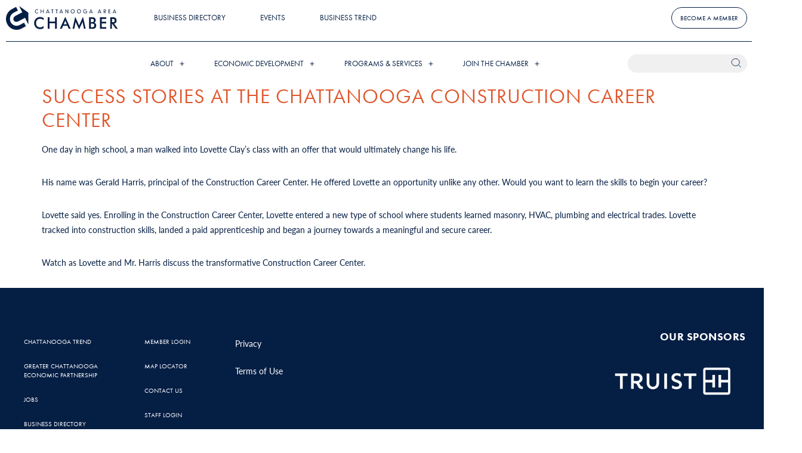

--- FILE ---
content_type: text/html; charset=UTF-8
request_url: https://chattanoogachamber.com/success-stories-at-the-chattanooga-construction-career-center-1225/
body_size: 28018
content:
<!doctype html>
<html lang="en-US">
<head>
	<meta charset="UTF-8">
	<meta name="viewport" content="width=device-width, initial-scale=1">
	<link rel="profile" href="https://gmpg.org/xfn/11">
	<meta name='robots' content='index, follow, max-image-preview:large, max-snippet:-1, max-video-preview:-1' />
	<style>img:is([sizes="auto" i], [sizes^="auto," i]) { contain-intrinsic-size: 3000px 1500px }</style>
	
	<!-- This site is optimized with the Yoast SEO plugin v26.8 - https://yoast.com/product/yoast-seo-wordpress/ -->
	<title>Success Stories at the Chattanooga Construction Career Center - Chattanooga Chamber of Commerce</title>
	<link rel="canonical" href="https://chattanoogachamber.com/success-stories-at-the-chattanooga-construction-career-center-1225/" />
	<meta property="og:locale" content="en_US" />
	<meta property="og:type" content="article" />
	<meta property="og:title" content="Success Stories at the Chattanooga Construction Career Center - Chattanooga Chamber of Commerce" />
	<meta property="og:description" content="One day in high school, a man walked into Lovette Clay’s class with an offer that would ultimately change his life.  His name was Gerald Harris, principal of the Construction Career Center. He offered Lovette an opportunity unlike any other. Would you want to learn the skills to begin your career?  Lovette said yes. Enrolling" />
	<meta property="og:url" content="https://chattanoogachamber.com/success-stories-at-the-chattanooga-construction-career-center-1225/" />
	<meta property="og:site_name" content="Chattanooga Chamber of Commerce" />
	<meta property="article:publisher" content="https://www.facebook.com/CHAchamber/" />
	<meta property="article:published_time" content="2023-11-09T19:21:16+00:00" />
	<meta name="twitter:card" content="summary_large_image" />
	<meta name="twitter:creator" content="@CHAchamber" />
	<meta name="twitter:site" content="@CHAchamber" />
	<meta name="twitter:label1" content="Est. reading time" />
	<meta name="twitter:data1" content="1 minute" />
	<script type="application/ld+json" class="yoast-schema-graph">{"@context":"https://schema.org","@graph":[{"@type":"Article","@id":"https://chattanoogachamber.com/success-stories-at-the-chattanooga-construction-career-center-1225/#article","isPartOf":{"@id":"https://chattanoogachamber.com/success-stories-at-the-chattanooga-construction-career-center-1225/"},"author":{"name":"","@id":""},"headline":"Success Stories at the Chattanooga Construction Career Center","datePublished":"2023-11-09T19:21:16+00:00","mainEntityOfPage":{"@id":"https://chattanoogachamber.com/success-stories-at-the-chattanooga-construction-career-center-1225/"},"wordCount":116,"publisher":{"@id":"https://chattanoogachamber.com/#organization"},"inLanguage":"en-US"},{"@type":"WebPage","@id":"https://chattanoogachamber.com/success-stories-at-the-chattanooga-construction-career-center-1225/","url":"https://chattanoogachamber.com/success-stories-at-the-chattanooga-construction-career-center-1225/","name":"Success Stories at the Chattanooga Construction Career Center - Chattanooga Chamber of Commerce","isPartOf":{"@id":"https://chattanoogachamber.com/#website"},"datePublished":"2023-11-09T19:21:16+00:00","breadcrumb":{"@id":"https://chattanoogachamber.com/success-stories-at-the-chattanooga-construction-career-center-1225/#breadcrumb"},"inLanguage":"en-US","potentialAction":[{"@type":"ReadAction","target":["https://chattanoogachamber.com/success-stories-at-the-chattanooga-construction-career-center-1225/"]}]},{"@type":"BreadcrumbList","@id":"https://chattanoogachamber.com/success-stories-at-the-chattanooga-construction-career-center-1225/#breadcrumb","itemListElement":[{"@type":"ListItem","position":1,"name":"Home","item":"https://chattanoogachamber.com/"},{"@type":"ListItem","position":2,"name":"Success Stories at the Chattanooga Construction Career Center"}]},{"@type":"WebSite","@id":"https://chattanoogachamber.com/#website","url":"https://chattanoogachamber.com/","name":"Chattanooga Chamber","description":"Chattanooga Business Organization","publisher":{"@id":"https://chattanoogachamber.com/#organization"},"potentialAction":[{"@type":"SearchAction","target":{"@type":"EntryPoint","urlTemplate":"https://chattanoogachamber.com/?s={search_term_string}"},"query-input":{"@type":"PropertyValueSpecification","valueRequired":true,"valueName":"search_term_string"}}],"inLanguage":"en-US"},{"@type":"Organization","@id":"https://chattanoogachamber.com/#organization","name":"Chattanooga Area Chamber of Commerce","url":"https://chattanoogachamber.com/","logo":{"@type":"ImageObject","inLanguage":"en-US","@id":"https://chattanoogachamber.com/#/schema/logo/image/","url":"https://chattanoogachamber.com/wp-content/uploads/2022/10/Chamber-Logo.png","contentUrl":"https://chattanoogachamber.com/wp-content/uploads/2022/10/Chamber-Logo.png","width":1673,"height":369,"caption":"Chattanooga Area Chamber of Commerce"},"image":{"@id":"https://chattanoogachamber.com/#/schema/logo/image/"},"sameAs":["https://www.facebook.com/CHAchamber/","https://x.com/CHAchamber","https://www.linkedin.com/company/chattanooga-area-chamber-of-commerce/","https://www.instagram.com/chachamber/"]}]}</script>
	<!-- / Yoast SEO plugin. -->


<link rel='dns-prefetch' href='//cdnjs.cloudflare.com' />
<link rel='dns-prefetch' href='//www.googletagmanager.com' />
<link rel="alternate" type="application/rss+xml" title="Chattanooga Chamber of Commerce &raquo; Feed" href="https://chattanoogachamber.com/feed/" />
<link rel="alternate" type="application/rss+xml" title="Chattanooga Chamber of Commerce &raquo; Comments Feed" href="https://chattanoogachamber.com/comments/feed/" />
<script>
window._wpemojiSettings = {"baseUrl":"https:\/\/s.w.org\/images\/core\/emoji\/16.0.1\/72x72\/","ext":".png","svgUrl":"https:\/\/s.w.org\/images\/core\/emoji\/16.0.1\/svg\/","svgExt":".svg","source":{"concatemoji":"https:\/\/chattanoogachamber.com\/wp-includes\/js\/wp-emoji-release.min.js?ver=6.8.3"}};
/*! This file is auto-generated */
!function(s,n){var o,i,e;function c(e){try{var t={supportTests:e,timestamp:(new Date).valueOf()};sessionStorage.setItem(o,JSON.stringify(t))}catch(e){}}function p(e,t,n){e.clearRect(0,0,e.canvas.width,e.canvas.height),e.fillText(t,0,0);var t=new Uint32Array(e.getImageData(0,0,e.canvas.width,e.canvas.height).data),a=(e.clearRect(0,0,e.canvas.width,e.canvas.height),e.fillText(n,0,0),new Uint32Array(e.getImageData(0,0,e.canvas.width,e.canvas.height).data));return t.every(function(e,t){return e===a[t]})}function u(e,t){e.clearRect(0,0,e.canvas.width,e.canvas.height),e.fillText(t,0,0);for(var n=e.getImageData(16,16,1,1),a=0;a<n.data.length;a++)if(0!==n.data[a])return!1;return!0}function f(e,t,n,a){switch(t){case"flag":return n(e,"\ud83c\udff3\ufe0f\u200d\u26a7\ufe0f","\ud83c\udff3\ufe0f\u200b\u26a7\ufe0f")?!1:!n(e,"\ud83c\udde8\ud83c\uddf6","\ud83c\udde8\u200b\ud83c\uddf6")&&!n(e,"\ud83c\udff4\udb40\udc67\udb40\udc62\udb40\udc65\udb40\udc6e\udb40\udc67\udb40\udc7f","\ud83c\udff4\u200b\udb40\udc67\u200b\udb40\udc62\u200b\udb40\udc65\u200b\udb40\udc6e\u200b\udb40\udc67\u200b\udb40\udc7f");case"emoji":return!a(e,"\ud83e\udedf")}return!1}function g(e,t,n,a){var r="undefined"!=typeof WorkerGlobalScope&&self instanceof WorkerGlobalScope?new OffscreenCanvas(300,150):s.createElement("canvas"),o=r.getContext("2d",{willReadFrequently:!0}),i=(o.textBaseline="top",o.font="600 32px Arial",{});return e.forEach(function(e){i[e]=t(o,e,n,a)}),i}function t(e){var t=s.createElement("script");t.src=e,t.defer=!0,s.head.appendChild(t)}"undefined"!=typeof Promise&&(o="wpEmojiSettingsSupports",i=["flag","emoji"],n.supports={everything:!0,everythingExceptFlag:!0},e=new Promise(function(e){s.addEventListener("DOMContentLoaded",e,{once:!0})}),new Promise(function(t){var n=function(){try{var e=JSON.parse(sessionStorage.getItem(o));if("object"==typeof e&&"number"==typeof e.timestamp&&(new Date).valueOf()<e.timestamp+604800&&"object"==typeof e.supportTests)return e.supportTests}catch(e){}return null}();if(!n){if("undefined"!=typeof Worker&&"undefined"!=typeof OffscreenCanvas&&"undefined"!=typeof URL&&URL.createObjectURL&&"undefined"!=typeof Blob)try{var e="postMessage("+g.toString()+"("+[JSON.stringify(i),f.toString(),p.toString(),u.toString()].join(",")+"));",a=new Blob([e],{type:"text/javascript"}),r=new Worker(URL.createObjectURL(a),{name:"wpTestEmojiSupports"});return void(r.onmessage=function(e){c(n=e.data),r.terminate(),t(n)})}catch(e){}c(n=g(i,f,p,u))}t(n)}).then(function(e){for(var t in e)n.supports[t]=e[t],n.supports.everything=n.supports.everything&&n.supports[t],"flag"!==t&&(n.supports.everythingExceptFlag=n.supports.everythingExceptFlag&&n.supports[t]);n.supports.everythingExceptFlag=n.supports.everythingExceptFlag&&!n.supports.flag,n.DOMReady=!1,n.readyCallback=function(){n.DOMReady=!0}}).then(function(){return e}).then(function(){var e;n.supports.everything||(n.readyCallback(),(e=n.source||{}).concatemoji?t(e.concatemoji):e.wpemoji&&e.twemoji&&(t(e.twemoji),t(e.wpemoji)))}))}((window,document),window._wpemojiSettings);
</script>
<link rel="stylesheet" type="text/css" href="https://use.typekit.net/xkp5uzy.css"><link rel='stylesheet' id='hello-elementor-theme-style-css' href='https://chattanoogachamber.com/wp-content/themes/hello-elementor/assets/css/theme.css?ver=3.4.6' media='all' />
<link rel='stylesheet' id='jet-menu-hello-css' href='https://chattanoogachamber.com/wp-content/plugins/jet-menu/integration/themes/hello-elementor/assets/css/style.css?ver=2.4.18' media='all' />
<style id='wp-emoji-styles-inline-css'>

	img.wp-smiley, img.emoji {
		display: inline !important;
		border: none !important;
		box-shadow: none !important;
		height: 1em !important;
		width: 1em !important;
		margin: 0 0.07em !important;
		vertical-align: -0.1em !important;
		background: none !important;
		padding: 0 !important;
	}
</style>
<link rel='stylesheet' id='wp-block-library-css' href='https://chattanoogachamber.com/wp-includes/css/dist/block-library/style.min.css?ver=6.8.3' media='all' />
<style id='safe-svg-svg-icon-style-inline-css'>
.safe-svg-cover{text-align:center}.safe-svg-cover .safe-svg-inside{display:inline-block;max-width:100%}.safe-svg-cover svg{fill:currentColor;height:100%;max-height:100%;max-width:100%;width:100%}

</style>
<style id='feedzy-rss-feeds-loop-style-inline-css'>
.wp-block-feedzy-rss-feeds-loop{display:grid;gap:24px;grid-template-columns:repeat(1,1fr)}@media(min-width:782px){.wp-block-feedzy-rss-feeds-loop.feedzy-loop-columns-2,.wp-block-feedzy-rss-feeds-loop.feedzy-loop-columns-3,.wp-block-feedzy-rss-feeds-loop.feedzy-loop-columns-4,.wp-block-feedzy-rss-feeds-loop.feedzy-loop-columns-5{grid-template-columns:repeat(2,1fr)}}@media(min-width:960px){.wp-block-feedzy-rss-feeds-loop.feedzy-loop-columns-2{grid-template-columns:repeat(2,1fr)}.wp-block-feedzy-rss-feeds-loop.feedzy-loop-columns-3{grid-template-columns:repeat(3,1fr)}.wp-block-feedzy-rss-feeds-loop.feedzy-loop-columns-4{grid-template-columns:repeat(4,1fr)}.wp-block-feedzy-rss-feeds-loop.feedzy-loop-columns-5{grid-template-columns:repeat(5,1fr)}}.wp-block-feedzy-rss-feeds-loop .wp-block-image.is-style-rounded img{border-radius:9999px}.wp-block-feedzy-rss-feeds-loop .wp-block-image:has(:is(img:not([src]),img[src=""])){display:none}

</style>
<link rel='stylesheet' id='jet-engine-frontend-css' href='https://chattanoogachamber.com/wp-content/plugins/jet-engine/assets/css/frontend.css?ver=3.8.3' media='all' />
<style id='global-styles-inline-css'>
:root{--wp--preset--aspect-ratio--square: 1;--wp--preset--aspect-ratio--4-3: 4/3;--wp--preset--aspect-ratio--3-4: 3/4;--wp--preset--aspect-ratio--3-2: 3/2;--wp--preset--aspect-ratio--2-3: 2/3;--wp--preset--aspect-ratio--16-9: 16/9;--wp--preset--aspect-ratio--9-16: 9/16;--wp--preset--color--black: #000000;--wp--preset--color--cyan-bluish-gray: #abb8c3;--wp--preset--color--white: #ffffff;--wp--preset--color--pale-pink: #f78da7;--wp--preset--color--vivid-red: #cf2e2e;--wp--preset--color--luminous-vivid-orange: #ff6900;--wp--preset--color--luminous-vivid-amber: #fcb900;--wp--preset--color--light-green-cyan: #7bdcb5;--wp--preset--color--vivid-green-cyan: #00d084;--wp--preset--color--pale-cyan-blue: #8ed1fc;--wp--preset--color--vivid-cyan-blue: #0693e3;--wp--preset--color--vivid-purple: #9b51e0;--wp--preset--gradient--vivid-cyan-blue-to-vivid-purple: linear-gradient(135deg,rgba(6,147,227,1) 0%,rgb(155,81,224) 100%);--wp--preset--gradient--light-green-cyan-to-vivid-green-cyan: linear-gradient(135deg,rgb(122,220,180) 0%,rgb(0,208,130) 100%);--wp--preset--gradient--luminous-vivid-amber-to-luminous-vivid-orange: linear-gradient(135deg,rgba(252,185,0,1) 0%,rgba(255,105,0,1) 100%);--wp--preset--gradient--luminous-vivid-orange-to-vivid-red: linear-gradient(135deg,rgba(255,105,0,1) 0%,rgb(207,46,46) 100%);--wp--preset--gradient--very-light-gray-to-cyan-bluish-gray: linear-gradient(135deg,rgb(238,238,238) 0%,rgb(169,184,195) 100%);--wp--preset--gradient--cool-to-warm-spectrum: linear-gradient(135deg,rgb(74,234,220) 0%,rgb(151,120,209) 20%,rgb(207,42,186) 40%,rgb(238,44,130) 60%,rgb(251,105,98) 80%,rgb(254,248,76) 100%);--wp--preset--gradient--blush-light-purple: linear-gradient(135deg,rgb(255,206,236) 0%,rgb(152,150,240) 100%);--wp--preset--gradient--blush-bordeaux: linear-gradient(135deg,rgb(254,205,165) 0%,rgb(254,45,45) 50%,rgb(107,0,62) 100%);--wp--preset--gradient--luminous-dusk: linear-gradient(135deg,rgb(255,203,112) 0%,rgb(199,81,192) 50%,rgb(65,88,208) 100%);--wp--preset--gradient--pale-ocean: linear-gradient(135deg,rgb(255,245,203) 0%,rgb(182,227,212) 50%,rgb(51,167,181) 100%);--wp--preset--gradient--electric-grass: linear-gradient(135deg,rgb(202,248,128) 0%,rgb(113,206,126) 100%);--wp--preset--gradient--midnight: linear-gradient(135deg,rgb(2,3,129) 0%,rgb(40,116,252) 100%);--wp--preset--font-size--small: 13px;--wp--preset--font-size--medium: 20px;--wp--preset--font-size--large: 36px;--wp--preset--font-size--x-large: 42px;--wp--preset--spacing--20: 0.44rem;--wp--preset--spacing--30: 0.67rem;--wp--preset--spacing--40: 1rem;--wp--preset--spacing--50: 1.5rem;--wp--preset--spacing--60: 2.25rem;--wp--preset--spacing--70: 3.38rem;--wp--preset--spacing--80: 5.06rem;--wp--preset--shadow--natural: 6px 6px 9px rgba(0, 0, 0, 0.2);--wp--preset--shadow--deep: 12px 12px 50px rgba(0, 0, 0, 0.4);--wp--preset--shadow--sharp: 6px 6px 0px rgba(0, 0, 0, 0.2);--wp--preset--shadow--outlined: 6px 6px 0px -3px rgba(255, 255, 255, 1), 6px 6px rgba(0, 0, 0, 1);--wp--preset--shadow--crisp: 6px 6px 0px rgba(0, 0, 0, 1);}:root { --wp--style--global--content-size: 800px;--wp--style--global--wide-size: 1200px; }:where(body) { margin: 0; }.wp-site-blocks > .alignleft { float: left; margin-right: 2em; }.wp-site-blocks > .alignright { float: right; margin-left: 2em; }.wp-site-blocks > .aligncenter { justify-content: center; margin-left: auto; margin-right: auto; }:where(.wp-site-blocks) > * { margin-block-start: 24px; margin-block-end: 0; }:where(.wp-site-blocks) > :first-child { margin-block-start: 0; }:where(.wp-site-blocks) > :last-child { margin-block-end: 0; }:root { --wp--style--block-gap: 24px; }:root :where(.is-layout-flow) > :first-child{margin-block-start: 0;}:root :where(.is-layout-flow) > :last-child{margin-block-end: 0;}:root :where(.is-layout-flow) > *{margin-block-start: 24px;margin-block-end: 0;}:root :where(.is-layout-constrained) > :first-child{margin-block-start: 0;}:root :where(.is-layout-constrained) > :last-child{margin-block-end: 0;}:root :where(.is-layout-constrained) > *{margin-block-start: 24px;margin-block-end: 0;}:root :where(.is-layout-flex){gap: 24px;}:root :where(.is-layout-grid){gap: 24px;}.is-layout-flow > .alignleft{float: left;margin-inline-start: 0;margin-inline-end: 2em;}.is-layout-flow > .alignright{float: right;margin-inline-start: 2em;margin-inline-end: 0;}.is-layout-flow > .aligncenter{margin-left: auto !important;margin-right: auto !important;}.is-layout-constrained > .alignleft{float: left;margin-inline-start: 0;margin-inline-end: 2em;}.is-layout-constrained > .alignright{float: right;margin-inline-start: 2em;margin-inline-end: 0;}.is-layout-constrained > .aligncenter{margin-left: auto !important;margin-right: auto !important;}.is-layout-constrained > :where(:not(.alignleft):not(.alignright):not(.alignfull)){max-width: var(--wp--style--global--content-size);margin-left: auto !important;margin-right: auto !important;}.is-layout-constrained > .alignwide{max-width: var(--wp--style--global--wide-size);}body .is-layout-flex{display: flex;}.is-layout-flex{flex-wrap: wrap;align-items: center;}.is-layout-flex > :is(*, div){margin: 0;}body .is-layout-grid{display: grid;}.is-layout-grid > :is(*, div){margin: 0;}body{padding-top: 0px;padding-right: 0px;padding-bottom: 0px;padding-left: 0px;}a:where(:not(.wp-element-button)){text-decoration: underline;}:root :where(.wp-element-button, .wp-block-button__link){background-color: #32373c;border-width: 0;color: #fff;font-family: inherit;font-size: inherit;line-height: inherit;padding: calc(0.667em + 2px) calc(1.333em + 2px);text-decoration: none;}.has-black-color{color: var(--wp--preset--color--black) !important;}.has-cyan-bluish-gray-color{color: var(--wp--preset--color--cyan-bluish-gray) !important;}.has-white-color{color: var(--wp--preset--color--white) !important;}.has-pale-pink-color{color: var(--wp--preset--color--pale-pink) !important;}.has-vivid-red-color{color: var(--wp--preset--color--vivid-red) !important;}.has-luminous-vivid-orange-color{color: var(--wp--preset--color--luminous-vivid-orange) !important;}.has-luminous-vivid-amber-color{color: var(--wp--preset--color--luminous-vivid-amber) !important;}.has-light-green-cyan-color{color: var(--wp--preset--color--light-green-cyan) !important;}.has-vivid-green-cyan-color{color: var(--wp--preset--color--vivid-green-cyan) !important;}.has-pale-cyan-blue-color{color: var(--wp--preset--color--pale-cyan-blue) !important;}.has-vivid-cyan-blue-color{color: var(--wp--preset--color--vivid-cyan-blue) !important;}.has-vivid-purple-color{color: var(--wp--preset--color--vivid-purple) !important;}.has-black-background-color{background-color: var(--wp--preset--color--black) !important;}.has-cyan-bluish-gray-background-color{background-color: var(--wp--preset--color--cyan-bluish-gray) !important;}.has-white-background-color{background-color: var(--wp--preset--color--white) !important;}.has-pale-pink-background-color{background-color: var(--wp--preset--color--pale-pink) !important;}.has-vivid-red-background-color{background-color: var(--wp--preset--color--vivid-red) !important;}.has-luminous-vivid-orange-background-color{background-color: var(--wp--preset--color--luminous-vivid-orange) !important;}.has-luminous-vivid-amber-background-color{background-color: var(--wp--preset--color--luminous-vivid-amber) !important;}.has-light-green-cyan-background-color{background-color: var(--wp--preset--color--light-green-cyan) !important;}.has-vivid-green-cyan-background-color{background-color: var(--wp--preset--color--vivid-green-cyan) !important;}.has-pale-cyan-blue-background-color{background-color: var(--wp--preset--color--pale-cyan-blue) !important;}.has-vivid-cyan-blue-background-color{background-color: var(--wp--preset--color--vivid-cyan-blue) !important;}.has-vivid-purple-background-color{background-color: var(--wp--preset--color--vivid-purple) !important;}.has-black-border-color{border-color: var(--wp--preset--color--black) !important;}.has-cyan-bluish-gray-border-color{border-color: var(--wp--preset--color--cyan-bluish-gray) !important;}.has-white-border-color{border-color: var(--wp--preset--color--white) !important;}.has-pale-pink-border-color{border-color: var(--wp--preset--color--pale-pink) !important;}.has-vivid-red-border-color{border-color: var(--wp--preset--color--vivid-red) !important;}.has-luminous-vivid-orange-border-color{border-color: var(--wp--preset--color--luminous-vivid-orange) !important;}.has-luminous-vivid-amber-border-color{border-color: var(--wp--preset--color--luminous-vivid-amber) !important;}.has-light-green-cyan-border-color{border-color: var(--wp--preset--color--light-green-cyan) !important;}.has-vivid-green-cyan-border-color{border-color: var(--wp--preset--color--vivid-green-cyan) !important;}.has-pale-cyan-blue-border-color{border-color: var(--wp--preset--color--pale-cyan-blue) !important;}.has-vivid-cyan-blue-border-color{border-color: var(--wp--preset--color--vivid-cyan-blue) !important;}.has-vivid-purple-border-color{border-color: var(--wp--preset--color--vivid-purple) !important;}.has-vivid-cyan-blue-to-vivid-purple-gradient-background{background: var(--wp--preset--gradient--vivid-cyan-blue-to-vivid-purple) !important;}.has-light-green-cyan-to-vivid-green-cyan-gradient-background{background: var(--wp--preset--gradient--light-green-cyan-to-vivid-green-cyan) !important;}.has-luminous-vivid-amber-to-luminous-vivid-orange-gradient-background{background: var(--wp--preset--gradient--luminous-vivid-amber-to-luminous-vivid-orange) !important;}.has-luminous-vivid-orange-to-vivid-red-gradient-background{background: var(--wp--preset--gradient--luminous-vivid-orange-to-vivid-red) !important;}.has-very-light-gray-to-cyan-bluish-gray-gradient-background{background: var(--wp--preset--gradient--very-light-gray-to-cyan-bluish-gray) !important;}.has-cool-to-warm-spectrum-gradient-background{background: var(--wp--preset--gradient--cool-to-warm-spectrum) !important;}.has-blush-light-purple-gradient-background{background: var(--wp--preset--gradient--blush-light-purple) !important;}.has-blush-bordeaux-gradient-background{background: var(--wp--preset--gradient--blush-bordeaux) !important;}.has-luminous-dusk-gradient-background{background: var(--wp--preset--gradient--luminous-dusk) !important;}.has-pale-ocean-gradient-background{background: var(--wp--preset--gradient--pale-ocean) !important;}.has-electric-grass-gradient-background{background: var(--wp--preset--gradient--electric-grass) !important;}.has-midnight-gradient-background{background: var(--wp--preset--gradient--midnight) !important;}.has-small-font-size{font-size: var(--wp--preset--font-size--small) !important;}.has-medium-font-size{font-size: var(--wp--preset--font-size--medium) !important;}.has-large-font-size{font-size: var(--wp--preset--font-size--large) !important;}.has-x-large-font-size{font-size: var(--wp--preset--font-size--x-large) !important;}
:root :where(.wp-block-pullquote){font-size: 1.5em;line-height: 1.6;}
</style>
<link rel='stylesheet' id='select2-css' href='//cdnjs.cloudflare.com/ajax/libs/select2/4.0.13/css/select2.min.css' media='all' />
<link rel='stylesheet' id='slick-css' href='//cdnjs.cloudflare.com/ajax/libs/slick-carousel/1.8.1/slick-theme.min.css' media='all' />
<link rel='stylesheet' id='chattchamber-css' href='https://chattanoogachamber.com/wp-content/plugins/chattchamber/css/style.css' media='all' />
<link rel='stylesheet' id='hello-elementor-css' href='https://chattanoogachamber.com/wp-content/themes/hello-elementor/assets/css/reset.css?ver=3.4.6' media='all' />
<link rel='stylesheet' id='hello-elementor-header-footer-css' href='https://chattanoogachamber.com/wp-content/themes/hello-elementor/assets/css/header-footer.css?ver=3.4.6' media='all' />
<link rel='stylesheet' id='font-awesome-all-css' href='https://chattanoogachamber.com/wp-content/plugins/jet-menu/assets/public/lib/font-awesome/css/all.min.css?ver=5.12.0' media='all' />
<link rel='stylesheet' id='font-awesome-v4-shims-css' href='https://chattanoogachamber.com/wp-content/plugins/jet-menu/assets/public/lib/font-awesome/css/v4-shims.min.css?ver=5.12.0' media='all' />
<link rel='stylesheet' id='jet-menu-public-styles-css' href='https://chattanoogachamber.com/wp-content/plugins/jet-menu/assets/public/css/public.css?ver=2.4.18' media='all' />
<link rel='stylesheet' id='elementor-frontend-css' href='https://chattanoogachamber.com/wp-content/plugins/elementor/assets/css/frontend.min.css?ver=3.34.4' media='all' />
<style id='elementor-frontend-inline-css'>
.elementor-kit-6{--e-global-color-primary:#6EC1E4;--e-global-color-secondary:#54595F;--e-global-color-text:#051E44;--e-global-color-accent:#61CE70;--e-global-color-478301c:#051E44;--e-global-color-70ba277:#E0562B;--e-global-color-7fa28c9:#FFFFFF;--e-global-color-5c24eea:#656565;--e-global-color-ef87a59:#F0F0F0;--e-global-color-534007c:#E84343;--e-global-color-bd88f40:#E0E0E0;--e-global-color-7905252:#979797;--e-global-color-9bfb135:#F6F6F6;--e-global-color-f86090e:#E4E4E4;--e-global-typography-primary-font-family:"Roboto";--e-global-typography-primary-font-weight:600;--e-global-typography-secondary-font-family:"Roboto Slab";--e-global-typography-secondary-font-weight:400;--e-global-typography-text-font-family:"Roboto";--e-global-typography-text-font-weight:400;--e-global-typography-accent-font-family:"Roboto";--e-global-typography-accent-font-weight:500;--e-global-typography-c095793-font-family:"futura-pt";--e-global-typography-c095793-font-size:11px;--e-global-typography-c095793-font-weight:500;--e-global-typography-c095793-text-transform:uppercase;--e-global-typography-c095793-line-height:1.3em;--e-global-typography-f2e7d14-font-family:"futura-pt";--e-global-typography-f2e7d14-font-size:13px;--e-global-typography-f2e7d14-font-weight:500;--e-global-typography-f2e7d14-text-transform:uppercase;--e-global-typography-f2e7d14-line-height:1.31em;--e-global-typography-68bceb0-font-family:"futura-pt";--e-global-typography-68bceb0-font-size:11px;--e-global-typography-68bceb0-font-weight:500;--e-global-typography-68bceb0-text-transform:uppercase;--e-global-typography-68bceb0-font-style:normal;--e-global-typography-68bceb0-line-height:1.27em;--e-global-typography-a19725b-font-family:"futura-pt";--e-global-typography-a19725b-font-size:13px;--e-global-typography-a19725b-font-weight:500;--e-global-typography-a19725b-text-transform:uppercase;--e-global-typography-a19725b-line-height:15px;--e-global-typography-51a36a1-font-family:"futura-pt";--e-global-typography-51a36a1-font-size:34px;--e-global-typography-51a36a1-font-weight:500;--e-global-typography-51a36a1-text-transform:uppercase;--e-global-typography-51a36a1-line-height:40px;--e-global-typography-51a36a1-letter-spacing:1px;--e-global-typography-44f1e20-font-family:"futura-pt";--e-global-typography-44f1e20-font-size:18px;--e-global-typography-44f1e20-font-weight:700;--e-global-typography-44f1e20-text-transform:uppercase;--e-global-typography-44f1e20-line-height:24px;--e-global-typography-44f1e20-letter-spacing:0.5px;--e-global-typography-83bae46-font-family:"futura-pt";--e-global-typography-83bae46-font-size:13px;--e-global-typography-83bae46-font-weight:700;--e-global-typography-83bae46-text-transform:uppercase;--e-global-typography-83bae46-line-height:17px;--e-global-typography-83bae46-letter-spacing:0.5px;--e-global-typography-a574a45-font-family:"lato";--e-global-typography-a574a45-font-size:14px;--e-global-typography-a574a45-font-weight:400;--e-global-typography-a574a45-line-height:25px;--e-global-typography-dbbae81-font-family:"futura-pt";--e-global-typography-dbbae81-font-size:19px;--e-global-typography-dbbae81-font-weight:500;--e-global-typography-dbbae81-text-transform:uppercase;--e-global-typography-dbbae81-line-height:22px;--e-global-typography-dbbae81-letter-spacing:1px;--e-global-typography-fcb6236-font-family:"futura-pt";--e-global-typography-fcb6236-font-size:11px;--e-global-typography-fcb6236-font-weight:500;--e-global-typography-fcb6236-text-transform:uppercase;--e-global-typography-fcb6236-line-height:18px;--e-global-typography-d18942c-font-family:"lato";--e-global-typography-d18942c-font-size:14px;--e-global-typography-d18942c-font-weight:400;--e-global-typography-d18942c-line-height:25px;--e-global-typography-0ea8ea3-font-family:"futura-pt";--e-global-typography-0ea8ea3-font-size:11px;--e-global-typography-0ea8ea3-font-weight:500;--e-global-typography-0ea8ea3-line-height:15px;--e-global-typography-7a53e9f-font-family:"futura-pt";--e-global-typography-7a53e9f-font-size:14px;--e-global-typography-7a53e9f-font-weight:700;--e-global-typography-7a53e9f-text-transform:uppercase;--e-global-typography-7a53e9f-font-style:normal;--e-global-typography-7a53e9f-text-decoration:none;--e-global-typography-7a53e9f-line-height:19px;--e-global-typography-7a53e9f-letter-spacing:1px;color:var( --e-global-color-478301c );font-family:var( --e-global-typography-d18942c-font-family ), Sans-serif;font-size:var( --e-global-typography-d18942c-font-size );font-weight:var( --e-global-typography-d18942c-font-weight );line-height:var( --e-global-typography-d18942c-line-height );}.elementor-kit-6 button,.elementor-kit-6 input[type="button"],.elementor-kit-6 input[type="submit"],.elementor-kit-6 .elementor-button{background-color:#FFFFFF00;font-family:var( --e-global-typography-c095793-font-family ), Sans-serif;font-size:var( --e-global-typography-c095793-font-size );font-weight:var( --e-global-typography-c095793-font-weight );text-transform:var( --e-global-typography-c095793-text-transform );line-height:var( --e-global-typography-c095793-line-height );color:var( --e-global-color-478301c );border-style:solid;border-width:1px 1px 1px 1px;border-color:var( --e-global-color-478301c );border-radius:24px 24px 24px 24px;padding:10px 14px 10px 14px;}.elementor-kit-6 button:hover,.elementor-kit-6 button:focus,.elementor-kit-6 input[type="button"]:hover,.elementor-kit-6 input[type="button"]:focus,.elementor-kit-6 input[type="submit"]:hover,.elementor-kit-6 input[type="submit"]:focus,.elementor-kit-6 .elementor-button:hover,.elementor-kit-6 .elementor-button:focus{background-color:var( --e-global-color-478301c );color:var( --e-global-color-7fa28c9 );}.elementor-kit-6 e-page-transition{background-color:#FFBC7D;}.elementor-kit-6 p{margin-block-end:30px;}.elementor-kit-6 a{color:var( --e-global-color-70ba277 );}.elementor-kit-6 h1{color:var( --e-global-color-70ba277 );font-family:var( --e-global-typography-51a36a1-font-family ), Sans-serif;font-size:var( --e-global-typography-51a36a1-font-size );font-weight:var( --e-global-typography-51a36a1-font-weight );text-transform:var( --e-global-typography-51a36a1-text-transform );line-height:var( --e-global-typography-51a36a1-line-height );letter-spacing:var( --e-global-typography-51a36a1-letter-spacing );}.elementor-kit-6 h2{color:var( --e-global-color-478301c );font-family:var( --e-global-typography-44f1e20-font-family ), Sans-serif;font-size:var( --e-global-typography-44f1e20-font-size );font-weight:var( --e-global-typography-44f1e20-font-weight );text-transform:var( --e-global-typography-44f1e20-text-transform );line-height:var( --e-global-typography-44f1e20-line-height );letter-spacing:var( --e-global-typography-44f1e20-letter-spacing );}.elementor-kit-6 h3{color:var( --e-global-color-70ba277 );font-family:var( --e-global-typography-83bae46-font-family ), Sans-serif;font-size:var( --e-global-typography-83bae46-font-size );font-weight:var( --e-global-typography-83bae46-font-weight );text-transform:var( --e-global-typography-83bae46-text-transform );line-height:var( --e-global-typography-83bae46-line-height );letter-spacing:var( --e-global-typography-83bae46-letter-spacing );}.elementor-section.elementor-section-boxed > .elementor-container{max-width:1270px;}.e-con{--container-max-width:1270px;}.elementor-widget:not(:last-child){margin-block-end:20px;}.elementor-element{--widgets-spacing:20px 20px;--widgets-spacing-row:20px;--widgets-spacing-column:20px;}{}h1.entry-title{display:var(--page-title-display);}.site-header .site-branding{flex-direction:column;align-items:stretch;}.site-header{padding-inline-end:0px;padding-inline-start:0px;}.site-footer .site-branding{flex-direction:column;align-items:stretch;}@media(max-width:1024px){.elementor-kit-6{font-size:var( --e-global-typography-d18942c-font-size );line-height:var( --e-global-typography-d18942c-line-height );}.elementor-kit-6 h1{font-size:var( --e-global-typography-51a36a1-font-size );line-height:var( --e-global-typography-51a36a1-line-height );letter-spacing:var( --e-global-typography-51a36a1-letter-spacing );}.elementor-kit-6 h2{font-size:var( --e-global-typography-44f1e20-font-size );line-height:var( --e-global-typography-44f1e20-line-height );letter-spacing:var( --e-global-typography-44f1e20-letter-spacing );}.elementor-kit-6 h3{font-size:var( --e-global-typography-83bae46-font-size );line-height:var( --e-global-typography-83bae46-line-height );letter-spacing:var( --e-global-typography-83bae46-letter-spacing );}.elementor-kit-6 button,.elementor-kit-6 input[type="button"],.elementor-kit-6 input[type="submit"],.elementor-kit-6 .elementor-button{font-size:var( --e-global-typography-c095793-font-size );line-height:var( --e-global-typography-c095793-line-height );}.elementor-section.elementor-section-boxed > .elementor-container{max-width:1024px;}.e-con{--container-max-width:1024px;}}@media(max-width:767px){.elementor-kit-6{font-size:var( --e-global-typography-d18942c-font-size );line-height:var( --e-global-typography-d18942c-line-height );}.elementor-kit-6 h1{font-size:var( --e-global-typography-51a36a1-font-size );line-height:var( --e-global-typography-51a36a1-line-height );letter-spacing:var( --e-global-typography-51a36a1-letter-spacing );}.elementor-kit-6 h2{font-size:var( --e-global-typography-44f1e20-font-size );line-height:var( --e-global-typography-44f1e20-line-height );letter-spacing:var( --e-global-typography-44f1e20-letter-spacing );}.elementor-kit-6 h3{font-size:var( --e-global-typography-83bae46-font-size );line-height:var( --e-global-typography-83bae46-line-height );letter-spacing:var( --e-global-typography-83bae46-letter-spacing );}.elementor-kit-6 button,.elementor-kit-6 input[type="button"],.elementor-kit-6 input[type="submit"],.elementor-kit-6 .elementor-button{font-size:var( --e-global-typography-c095793-font-size );line-height:var( --e-global-typography-c095793-line-height );}.elementor-section.elementor-section-boxed > .elementor-container{max-width:767px;}.e-con{--container-max-width:767px;}}/* Start custom CSS */body {
    position: relative;
}
p:last-child {
    margin-bottom: 0;
}/* End custom CSS */
.elementor-103 .elementor-element.elementor-element-3c7f45d > .elementor-container > .elementor-column > .elementor-widget-wrap{align-content:center;align-items:center;}.elementor-103 .elementor-element.elementor-element-3c7f45d:not(.elementor-motion-effects-element-type-background), .elementor-103 .elementor-element.elementor-element-3c7f45d > .elementor-motion-effects-container > .elementor-motion-effects-layer{background-color:var( --e-global-color-ef87a59 );}.elementor-103 .elementor-element.elementor-element-3c7f45d{transition:background 0.3s, border 0.3s, border-radius 0.3s, box-shadow 0.3s;}.elementor-103 .elementor-element.elementor-element-3c7f45d > .elementor-background-overlay{transition:background 0.3s, border-radius 0.3s, opacity 0.3s;}.elementor-103 .elementor-element.elementor-element-860653a .elementor-icon-wrapper{text-align:center;}.elementor-103 .elementor-element.elementor-element-27fe2b6 > .elementor-widget-wrap > .elementor-widget:not(.elementor-widget__width-auto):not(.elementor-widget__width-initial):not(:last-child):not(.elementor-absolute){margin-block-end:0px;}.elementor-103 .elementor-element.elementor-element-286dde4 > .elementor-container > .elementor-column > .elementor-widget-wrap{align-content:center;align-items:center;}.elementor-103 .elementor-element.elementor-element-d97de7a > .elementor-element-populated{padding:0px 0px 0px 0px;}.elementor-103 .elementor-element.elementor-element-7618903{text-align:start;}.elementor-103 .elementor-element.elementor-element-7618903 img{width:196px;}.elementor-103 .elementor-element.elementor-element-b552928 > .elementor-element-populated{padding:0% 0% 0% 3.5%;}.elementor-103 .elementor-element.elementor-element-214ca79 .elementor-nav-menu .elementor-item{font-family:var( --e-global-typography-f2e7d14-font-family ), Sans-serif;font-size:var( --e-global-typography-f2e7d14-font-size );font-weight:var( --e-global-typography-f2e7d14-font-weight );text-transform:var( --e-global-typography-f2e7d14-text-transform );line-height:var( --e-global-typography-f2e7d14-line-height );}.elementor-103 .elementor-element.elementor-element-214ca79 .elementor-nav-menu--main .elementor-item{color:var( --e-global-color-478301c );fill:var( --e-global-color-478301c );padding-left:29px;padding-right:29px;padding-top:10px;padding-bottom:10px;}.elementor-103 .elementor-element.elementor-element-7623bb6 > .elementor-element-populated{padding:0px 0px 0px 0px;}.elementor-103 .elementor-element.elementor-element-ffbe325{--divider-border-style:solid;--divider-color:var( --e-global-color-478301c );--divider-border-width:1px;}.elementor-103 .elementor-element.elementor-element-ffbe325 .elementor-divider-separator{width:100%;}.elementor-103 .elementor-element.elementor-element-ffbe325 .elementor-divider{padding-block-start:19px;padding-block-end:19px;}.elementor-103 .elementor-element.elementor-element-744de78 > .elementor-container > .elementor-column > .elementor-widget-wrap{align-content:center;align-items:center;}.elementor-103 .elementor-element.elementor-element-1de616d > .elementor-element-populated{padding:0px 0px 0px 0px;}.elementor-103 .elementor-element.elementor-element-4d0ec77 > .elementor-element-populated{padding:0% 0% 0% 3.5%;}.elementor-103 .elementor-element.elementor-element-bad79e2 .jet-menu ul.jet-sub-menu{background-color:#FFFFFF;box-shadow:0px 0px 0px 1px rgba(0, 0, 0, 0.08);}.elementor-103 .elementor-element.elementor-element-bad79e2 .jet-menu{justify-content:flex-start !important;}.jet-desktop-menu-active .elementor-103 .elementor-element.elementor-element-bad79e2 .jet-menu > .jet-menu-item{flex-grow:0;}.elementor-103 .elementor-element.elementor-element-bad79e2 .jet-menu .jet-menu-item .top-level-link{font-family:var( --e-global-typography-a19725b-font-family ), Sans-serif;font-size:var( --e-global-typography-a19725b-font-size );font-weight:var( --e-global-typography-a19725b-font-weight );text-transform:var( --e-global-typography-a19725b-text-transform );line-height:var( --e-global-typography-a19725b-line-height );color:var( --e-global-color-478301c );padding:10px 25px 10px 25px;}.elementor-103 .elementor-element.elementor-element-bad79e2 .jet-menu li.jet-sub-menu-item .sub-level-link{font-family:var( --e-global-typography-a19725b-font-family ), Sans-serif;font-size:var( --e-global-typography-a19725b-font-size );font-weight:var( --e-global-typography-a19725b-font-weight );text-transform:var( --e-global-typography-a19725b-text-transform );line-height:var( --e-global-typography-a19725b-line-height );color:var( --e-global-color-478301c );padding:10px 25px 10px 25px;}.elementor-103 .elementor-element.elementor-element-bad79e2 .jet-mobile-menu__container{z-index:999;}.elementor-103 .elementor-element.elementor-element-bad79e2 .jet-mobile-menu-widget .jet-mobile-menu-cover{z-index:calc(999-1);}.elementor-103 .elementor-element.elementor-element-bad79e2 .jet-mobile-menu__item .jet-menu-icon{align-self:center;justify-content:center;}.elementor-103 .elementor-element.elementor-element-bad79e2 .jet-mobile-menu__item .jet-menu-badge{align-self:flex-start;}.elementor-103 .elementor-element.elementor-element-5bea152 > .elementor-element-populated{padding:0px 0px 0px 0px;}.elementor-103 .elementor-element.elementor-element-532e9c4 .elementor-search-form__container{min-height:31px;}.elementor-103 .elementor-element.elementor-element-532e9c4 .elementor-search-form__submit{min-width:31px;--e-search-form-submit-text-color:var( --e-global-color-478301c );background-color:#02010100;}body:not(.rtl) .elementor-103 .elementor-element.elementor-element-532e9c4 .elementor-search-form__icon{padding-left:calc(31px / 3);}body.rtl .elementor-103 .elementor-element.elementor-element-532e9c4 .elementor-search-form__icon{padding-right:calc(31px / 3);}.elementor-103 .elementor-element.elementor-element-532e9c4 .elementor-search-form__input, .elementor-103 .elementor-element.elementor-element-532e9c4.elementor-search-form--button-type-text .elementor-search-form__submit{padding-left:calc(31px / 3);padding-right:calc(31px / 3);}.elementor-103 .elementor-element.elementor-element-532e9c4:not(.elementor-search-form--skin-full_screen) .elementor-search-form__container{background-color:var( --e-global-color-ef87a59 );border-radius:16px;}.elementor-103 .elementor-element.elementor-element-532e9c4.elementor-search-form--skin-full_screen input[type="search"].elementor-search-form__input{background-color:var( --e-global-color-ef87a59 );border-radius:16px;}.elementor-theme-builder-content-area{height:400px;}.elementor-location-header:before, .elementor-location-footer:before{content:"";display:table;clear:both;}@media(min-width:768px){.elementor-103 .elementor-element.elementor-element-d97de7a{width:15%;}.elementor-103 .elementor-element.elementor-element-b552928{width:72.323%;}.elementor-103 .elementor-element.elementor-element-7623bb6{width:12.01%;}.elementor-103 .elementor-element.elementor-element-1de616d{width:15%;}.elementor-103 .elementor-element.elementor-element-4d0ec77{width:68.333%;}.elementor-103 .elementor-element.elementor-element-5bea152{width:16%;}}@media(max-width:1024px){.elementor-103 .elementor-element.elementor-element-3c7f45d{padding:30px 25px 30px 25px;}.elementor-103 .elementor-element.elementor-element-43ce58f > .elementor-element-populated{padding:0px 0px 0px 0px;}.elementor-103 .elementor-element.elementor-element-4d76f62{text-align:start;}.elementor-103 .elementor-element.elementor-element-4d76f62 img{width:182px;}.elementor-103 .elementor-element.elementor-element-1e03a2c > .elementor-element-populated{padding:0px 0px 0px 0px;}.elementor-103 .elementor-element.elementor-element-860653a .elementor-icon-wrapper{text-align:end;}.elementor-103 .elementor-element.elementor-element-860653a .elementor-icon{font-size:32px;}.elementor-103 .elementor-element.elementor-element-860653a .elementor-icon svg{height:32px;}.elementor-103 .elementor-element.elementor-element-214ca79 .elementor-nav-menu .elementor-item{font-size:var( --e-global-typography-f2e7d14-font-size );line-height:var( --e-global-typography-f2e7d14-line-height );}.elementor-103 .elementor-element.elementor-element-bad79e2 .jet-menu .jet-menu-item .top-level-link{font-size:var( --e-global-typography-a19725b-font-size );line-height:var( --e-global-typography-a19725b-line-height );}.elementor-103 .elementor-element.elementor-element-bad79e2 .jet-menu li.jet-sub-menu-item .sub-level-link{font-size:var( --e-global-typography-a19725b-font-size );line-height:var( --e-global-typography-a19725b-line-height );}}@media(max-width:767px){.elementor-103 .elementor-element.elementor-element-43ce58f{width:60%;}.elementor-103 .elementor-element.elementor-element-1e03a2c{width:40%;}.elementor-bc-flex-widget .elementor-103 .elementor-element.elementor-element-1e03a2c.elementor-column .elementor-widget-wrap{align-items:center;}.elementor-103 .elementor-element.elementor-element-1e03a2c.elementor-column.elementor-element[data-element_type="column"] > .elementor-widget-wrap.elementor-element-populated{align-content:center;align-items:center;}.elementor-103 .elementor-element.elementor-element-214ca79 .elementor-nav-menu .elementor-item{font-size:var( --e-global-typography-f2e7d14-font-size );line-height:var( --e-global-typography-f2e7d14-line-height );}.elementor-103 .elementor-element.elementor-element-bad79e2 .jet-menu .jet-menu-item .top-level-link{font-size:var( --e-global-typography-a19725b-font-size );line-height:var( --e-global-typography-a19725b-line-height );}.elementor-103 .elementor-element.elementor-element-bad79e2 .jet-menu li.jet-sub-menu-item .sub-level-link{font-size:var( --e-global-typography-a19725b-font-size );line-height:var( --e-global-typography-a19725b-line-height );}}/* Start custom CSS for jet-mega-menu, class: .elementor-element-bad79e2 */.elementor-103 .elementor-element.elementor-element-bad79e2 a:focus, .elementor-103 .elementor-element.elementor-element-bad79e2 a:hover {
    text-decoration: underline;
}
.elementor-103 .elementor-element.elementor-element-bad79e2 li:hover > a .fa-angle-down {
    transform: rotate(45deg);
}
.elementor-103 .elementor-element.elementor-element-bad79e2 .fa-angle-down:before {
    background: url(https://chattanoogachamber.com//wp-content/uploads/2021/11/nav-menu-plus.svg) no-repeat 50%;
    background-size: contain;
    text-indent: -999em;
    transition: transform .3s;
    width: 8px;
}/* End custom CSS */
/* Start custom CSS for search-form, class: .elementor-element-532e9c4 */.elementor-103 .elementor-element.elementor-element-532e9c4 .fa-search {
    background: url(https://chattanoogachamber.com//wp-content/uploads/2021/11/icon-search.svg) no-repeat 50%;
    background-size: contain;
    text-indent: -999em;
    margin-right: 4px;
    width: 20px;
}/* End custom CSS */
.elementor-115 .elementor-element.elementor-element-483a522:not(.elementor-motion-effects-element-type-background), .elementor-115 .elementor-element.elementor-element-483a522 > .elementor-motion-effects-container > .elementor-motion-effects-layer{background-color:var( --e-global-color-478301c );}.elementor-115 .elementor-element.elementor-element-483a522{transition:background 0.3s, border 0.3s, border-radius 0.3s, box-shadow 0.3s;color:var( --e-global-color-7fa28c9 );}.elementor-115 .elementor-element.elementor-element-483a522 > .elementor-background-overlay{transition:background 0.3s, border-radius 0.3s, opacity 0.3s;}.elementor-115 .elementor-element.elementor-element-483a522 .elementor-heading-title{color:var( --e-global-color-7fa28c9 );}.elementor-115 .elementor-element.elementor-element-483a522 a{color:var( --e-global-color-7fa28c9 );}.elementor-115 .elementor-element.elementor-element-483a522 a:hover{color:var( --e-global-color-7fa28c9 );}.elementor-115 .elementor-element.elementor-element-a09f488 .elementor-nav-menu .elementor-item{font-family:"futura-pt", Sans-serif;font-size:11px;font-weight:500;text-transform:uppercase;line-height:15px;}.elementor-115 .elementor-element.elementor-element-5cc1a83 .elementor-nav-menu .elementor-item{font-family:"futura-pt", Sans-serif;font-size:11px;font-weight:500;text-transform:uppercase;line-height:15px;}.elementor-115 .elementor-element.elementor-element-a18141d > .elementor-container > .elementor-column > .elementor-widget-wrap{align-content:flex-end;align-items:flex-end;}.elementor-115 .elementor-element.elementor-element-fbba2c4{--grid-template-columns:repeat(0, auto);--icon-size:23px;--grid-column-gap:23px;--grid-row-gap:0px;}.elementor-115 .elementor-element.elementor-element-fbba2c4 .elementor-widget-container{text-align:center;}.elementor-115 .elementor-element.elementor-element-fbba2c4 .elementor-social-icon{background-color:#051E4400;--icon-padding:0em;}.elementor-115 .elementor-element.elementor-element-fbba2c4 .elementor-social-icon i{color:var( --e-global-color-7fa28c9 );}.elementor-115 .elementor-element.elementor-element-fbba2c4 .elementor-social-icon svg{fill:var( --e-global-color-7fa28c9 );}.elementor-115 .elementor-element.elementor-element-de3c9ca{font-family:"futura-pt", Sans-serif;font-size:11px;font-weight:500;text-transform:uppercase;line-height:15px;}.elementor-115 .elementor-element.elementor-element-dcf0c34{--divider-border-style:solid;--divider-color:var( --e-global-color-7fa28c9 );--divider-border-width:1px;}.elementor-115 .elementor-element.elementor-element-dcf0c34 .elementor-divider-separator{width:100%;}.elementor-115 .elementor-element.elementor-element-dcf0c34 .elementor-divider{padding-block-start:15px;padding-block-end:15px;}.elementor-115 .elementor-element.elementor-element-6646894{font-family:var( --e-global-typography-0ea8ea3-font-family ), Sans-serif;font-size:var( --e-global-typography-0ea8ea3-font-size );font-weight:var( --e-global-typography-0ea8ea3-font-weight );line-height:var( --e-global-typography-0ea8ea3-line-height );}.elementor-115 .elementor-element.elementor-global-119{--e-image-carousel-slides-to-show:1;}.elementor-115 .elementor-element.elementor-global-119 .swiper-pagination-bullet{width:6px;height:6px;background:var( --e-global-color-7fa28c9 );}.elementor-115 .elementor-element.elementor-element-5f963fd{--divider-border-style:solid;--divider-color:var( --e-global-color-7fa28c9 );--divider-border-width:1px;}.elementor-115 .elementor-element.elementor-element-5f963fd .elementor-divider-separator{width:100%;}.elementor-115 .elementor-element.elementor-element-5f963fd .elementor-divider{padding-block-start:15px;padding-block-end:15px;}.elementor-115 .elementor-element.elementor-element-d935951{font-family:var( --e-global-typography-0ea8ea3-font-family ), Sans-serif;font-size:var( --e-global-typography-0ea8ea3-font-size );font-weight:var( --e-global-typography-0ea8ea3-font-weight );line-height:var( --e-global-typography-0ea8ea3-line-height );}.elementor-115 .elementor-element.elementor-element-854c8d4:not(.elementor-motion-effects-element-type-background), .elementor-115 .elementor-element.elementor-element-854c8d4 > .elementor-motion-effects-container > .elementor-motion-effects-layer{background-color:var( --e-global-color-478301c );}.elementor-115 .elementor-element.elementor-element-854c8d4{transition:background 0.3s, border 0.3s, border-radius 0.3s, box-shadow 0.3s;color:var( --e-global-color-7fa28c9 );padding:50px 0px 50px 0px;}.elementor-115 .elementor-element.elementor-element-854c8d4 > .elementor-background-overlay{transition:background 0.3s, border-radius 0.3s, opacity 0.3s;}.elementor-115 .elementor-element.elementor-element-854c8d4 .elementor-heading-title{color:var( --e-global-color-7fa28c9 );}.elementor-115 .elementor-element.elementor-element-854c8d4 a{color:var( --e-global-color-7fa28c9 );}.elementor-115 .elementor-element.elementor-element-f2f3163 > .elementor-element-populated{padding:0px 0px 0px 0px;}.elementor-115 .elementor-element.elementor-element-c080cd0{--display:flex;--flex-direction:row;--container-widget-width:calc( ( 1 - var( --container-widget-flex-grow ) ) * 100% );--container-widget-height:100%;--container-widget-flex-grow:1;--container-widget-align-self:stretch;--flex-wrap-mobile:wrap;--align-items:stretch;--gap:10px 10px;--row-gap:10px;--column-gap:10px;}.elementor-115 .elementor-element.elementor-element-6f6c8f8{--display:flex;}.elementor-115 .elementor-element.elementor-element-3ba8ab2 .elementor-nav-menu .elementor-item{font-family:"futura-pt", Sans-serif;font-size:11px;font-weight:500;text-transform:uppercase;line-height:15px;}.elementor-115 .elementor-element.elementor-element-6c2e167{--display:flex;}.elementor-115 .elementor-element.elementor-element-29be52f .elementor-nav-menu .elementor-item{font-family:"futura-pt", Sans-serif;font-size:11px;font-weight:500;text-transform:uppercase;line-height:15px;}.elementor-115 .elementor-element.elementor-element-f5b1796{--display:flex;}.elementor-115 .elementor-element.elementor-element-d600232{--display:flex;}.elementor-115 .elementor-element.elementor-element-653f873{text-align:end;}.elementor-115 .elementor-element.elementor-element-ae76a43 .elementor-repeater-item-445a854 .swiper-slide-bg{background-color:var( --e-global-color-478301c );background-image:url(https://chattanoogachamber.com/wp-content/uploads/2023/04/truist-logo.png);background-size:contain;}.elementor-115 .elementor-element.elementor-element-ae76a43 .elementor-repeater-item-4aec7c1 .swiper-slide-bg{background-color:var( --e-global-color-478301c );background-image:url(https://chattanoogachamber.com/wp-content/uploads/2021/11/INCubator-Logo_New_White.png);background-size:contain;}.elementor-115 .elementor-element.elementor-element-ae76a43 .swiper-slide{transition-duration:calc(5000ms*1.2);height:125px;}.elementor-115 .elementor-element.elementor-element-ae76a43{width:var( --container-widget-width, 245px );max-width:245px;--container-widget-width:245px;--container-widget-flex-grow:0;}.elementor-115 .elementor-element.elementor-element-ae76a43 .swiper-slide-inner{text-align:center;}.elementor-115 .elementor-element.elementor-element-ae76a43 .swiper-slide-contents{text-shadow:0px 0px 10px rgba(0,0,0,0.3);}.elementor-115 .elementor-element.elementor-element-74ca8b4{--divider-border-style:solid;--divider-color:var( --e-global-color-7fa28c9 );--divider-border-width:1px;}.elementor-115 .elementor-element.elementor-element-74ca8b4 .elementor-divider-separator{width:100%;}.elementor-115 .elementor-element.elementor-element-74ca8b4 .elementor-divider{padding-block-start:10px;padding-block-end:10px;}.elementor-115 .elementor-element.elementor-element-37de878 > .elementor-container > .elementor-column > .elementor-widget-wrap{align-content:center;align-items:center;}.elementor-115 .elementor-element.elementor-element-b68bdbc{font-family:var( --e-global-typography-0ea8ea3-font-family ), Sans-serif;font-size:var( --e-global-typography-0ea8ea3-font-size );font-weight:var( --e-global-typography-0ea8ea3-font-weight );line-height:var( --e-global-typography-0ea8ea3-line-height );}.elementor-115 .elementor-element.elementor-element-5e2090c > .elementor-widget-container{padding:0px 0px 0px 0px;}.elementor-115 .elementor-element.elementor-element-5e2090c{text-align:center;}.elementor-115 .elementor-element.elementor-element-c04e37e > .elementor-widget-container{margin:0px 0px 0px 100px;}.elementor-115 .elementor-element.elementor-element-c04e37e .elementor-field-group{padding-right:calc( 10px/2 );padding-left:calc( 10px/2 );margin-bottom:10px;}.elementor-115 .elementor-element.elementor-element-c04e37e .elementor-form-fields-wrapper{margin-left:calc( -10px/2 );margin-right:calc( -10px/2 );margin-bottom:-10px;}.elementor-115 .elementor-element.elementor-element-c04e37e .elementor-field-group.recaptcha_v3-bottomleft, .elementor-115 .elementor-element.elementor-element-c04e37e .elementor-field-group.recaptcha_v3-bottomright{margin-bottom:0;}body.rtl .elementor-115 .elementor-element.elementor-element-c04e37e .elementor-labels-inline .elementor-field-group > label{padding-left:0px;}body:not(.rtl) .elementor-115 .elementor-element.elementor-element-c04e37e .elementor-labels-inline .elementor-field-group > label{padding-right:0px;}body .elementor-115 .elementor-element.elementor-element-c04e37e .elementor-labels-above .elementor-field-group > label{padding-bottom:0px;}.elementor-115 .elementor-element.elementor-element-c04e37e .elementor-field-type-html{padding-bottom:0px;}.elementor-115 .elementor-element.elementor-element-c04e37e .elementor-field-group .elementor-field{color:var( --e-global-color-7905252 );}.elementor-115 .elementor-element.elementor-element-c04e37e .elementor-field-group .elementor-field:not(.elementor-select-wrapper){background-color:#D1D1D136;border-width:0px 0px 0px 0px;}.elementor-115 .elementor-element.elementor-element-c04e37e .elementor-field-group .elementor-select-wrapper select{background-color:#D1D1D136;border-width:0px 0px 0px 0px;}.elementor-115 .elementor-element.elementor-element-c04e37e .elementor-button{border-style:solid;}.elementor-115 .elementor-element.elementor-element-c04e37e .e-form__buttons__wrapper__button-next{color:var( --e-global-color-7fa28c9 );border-color:var( --e-global-color-7fa28c9 );}.elementor-115 .elementor-element.elementor-element-c04e37e .elementor-button[type="submit"]{color:var( --e-global-color-7fa28c9 );border-color:var( --e-global-color-7fa28c9 );}.elementor-115 .elementor-element.elementor-element-c04e37e .elementor-button[type="submit"] svg *{fill:var( --e-global-color-7fa28c9 );}.elementor-115 .elementor-element.elementor-element-c04e37e .e-form__buttons__wrapper__button-previous{color:#ffffff;}.elementor-115 .elementor-element.elementor-element-c04e37e .e-form__buttons__wrapper__button-next:hover{background-color:var( --e-global-color-7fa28c9 );color:var( --e-global-color-text );}.elementor-115 .elementor-element.elementor-element-c04e37e .elementor-button[type="submit"]:hover{background-color:var( --e-global-color-7fa28c9 );color:var( --e-global-color-text );}.elementor-115 .elementor-element.elementor-element-c04e37e .elementor-button[type="submit"]:hover svg *{fill:var( --e-global-color-text );}.elementor-115 .elementor-element.elementor-element-c04e37e .e-form__buttons__wrapper__button-previous:hover{color:#ffffff;}.elementor-115 .elementor-element.elementor-element-c04e37e{--e-form-steps-indicators-spacing:20px;--e-form-steps-indicator-padding:30px;--e-form-steps-indicator-inactive-secondary-color:#ffffff;--e-form-steps-indicator-active-secondary-color:#ffffff;--e-form-steps-indicator-completed-secondary-color:#ffffff;--e-form-steps-divider-width:1px;--e-form-steps-divider-gap:10px;}.elementor-115 .elementor-element.elementor-global-120{--grid-template-columns:repeat(0, auto);--icon-size:23px;--grid-column-gap:23px;--grid-row-gap:0px;}.elementor-115 .elementor-element.elementor-global-120 .elementor-widget-container{text-align:center;}.elementor-115 .elementor-element.elementor-global-120 .elementor-social-icon{background-color:#051E4400;--icon-padding:0em;}.elementor-115 .elementor-element.elementor-global-120 .elementor-social-icon i{color:var( --e-global-color-7fa28c9 );}.elementor-115 .elementor-element.elementor-global-120 .elementor-social-icon svg{fill:var( --e-global-color-7fa28c9 );}.elementor-115 .elementor-element.elementor-element-69ea471 > .elementor-widget-container{margin:0px -84px 0px 0px;}.elementor-115 .elementor-element.elementor-element-69ea471{text-align:center;}.elementor-115 .elementor-element.elementor-element-f102a8d{text-align:end;font-family:var( --e-global-typography-0ea8ea3-font-family ), Sans-serif;font-size:var( --e-global-typography-0ea8ea3-font-size );font-weight:var( --e-global-typography-0ea8ea3-font-weight );line-height:var( --e-global-typography-0ea8ea3-line-height );}.elementor-theme-builder-content-area{height:400px;}.elementor-location-header:before, .elementor-location-footer:before{content:"";display:table;clear:both;}@media(max-width:1024px){.elementor-115 .elementor-element.elementor-element-6646894{font-size:var( --e-global-typography-0ea8ea3-font-size );line-height:var( --e-global-typography-0ea8ea3-line-height );}.elementor-115 .elementor-element.elementor-element-d935951{font-size:var( --e-global-typography-0ea8ea3-font-size );line-height:var( --e-global-typography-0ea8ea3-line-height );}.elementor-115 .elementor-element.elementor-element-b68bdbc{font-size:var( --e-global-typography-0ea8ea3-font-size );line-height:var( --e-global-typography-0ea8ea3-line-height );}.elementor-115 .elementor-element.elementor-element-f102a8d{font-size:var( --e-global-typography-0ea8ea3-font-size );line-height:var( --e-global-typography-0ea8ea3-line-height );}}@media(max-width:767px){.elementor-115 .elementor-element.elementor-element-483a522{padding:40px 20px 40px 20px;}.elementor-115 .elementor-element.elementor-element-117d89d > .elementor-widget-wrap > .elementor-widget:not(.elementor-widget__width-auto):not(.elementor-widget__width-initial):not(:last-child):not(.elementor-absolute){margin-block-end:0px;}.elementor-115 .elementor-element.elementor-element-117d89d > .elementor-element-populated{padding:0px 0px 0px 0px;}.elementor-115 .elementor-element.elementor-element-3337033{width:50%;}.elementor-115 .elementor-element.elementor-element-3337033 > .elementor-element-populated{padding:0px 0px 0px 0px;}.elementor-115 .elementor-element.elementor-element-a09f488 .elementor-nav-menu--main .elementor-item{padding-left:0px;padding-right:0px;}.elementor-115 .elementor-element.elementor-element-d57c04d{width:50%;}.elementor-115 .elementor-element.elementor-element-d57c04d > .elementor-element-populated{padding:0px 0px 0px 0px;}.elementor-115 .elementor-element.elementor-element-5cc1a83 .elementor-nav-menu--main .elementor-item{padding-left:0px;padding-right:0px;}.elementor-115 .elementor-element.elementor-element-a18141d{margin-top:35px;margin-bottom:0px;}.elementor-115 .elementor-element.elementor-element-7a406d9{width:50%;}.elementor-115 .elementor-element.elementor-element-7a406d9 > .elementor-element-populated{padding:0px 0px 0px 0px;}.elementor-115 .elementor-element.elementor-element-fbba2c4 .elementor-widget-container{text-align:left;}.elementor-115 .elementor-element.elementor-element-fbba2c4{--icon-size:16px;--grid-column-gap:10px;}.elementor-115 .elementor-element.elementor-element-07861db{width:50%;}.elementor-115 .elementor-element.elementor-element-07861db > .elementor-element-populated{padding:0px 0px 0px 0px;}.elementor-115 .elementor-element.elementor-element-de3c9ca{text-align:end;}.elementor-115 .elementor-element.elementor-element-dcf0c34 .elementor-divider{padding-block-start:10px;padding-block-end:10px;}.elementor-115 .elementor-element.elementor-element-dc72e37{width:50%;}.elementor-115 .elementor-element.elementor-element-dc72e37 > .elementor-element-populated{padding:0px 0px 0px 0px;}.elementor-115 .elementor-element.elementor-element-6646894{font-size:var( --e-global-typography-0ea8ea3-font-size );line-height:var( --e-global-typography-0ea8ea3-line-height );}.elementor-115 .elementor-element.elementor-element-19131e2{width:50%;}.elementor-115 .elementor-element.elementor-element-19131e2 > .elementor-element-populated{padding:0px 0px 0px 0px;}.elementor-115 .elementor-element.elementor-element-5f963fd .elementor-divider{padding-block-start:10px;padding-block-end:10px;}.elementor-115 .elementor-element.elementor-element-d935951{text-align:center;font-size:var( --e-global-typography-0ea8ea3-font-size );line-height:var( --e-global-typography-0ea8ea3-line-height );}.elementor-115 .elementor-element.elementor-element-ae76a43{width:100%;max-width:100%;}.elementor-115 .elementor-element.elementor-element-b68bdbc{font-size:var( --e-global-typography-0ea8ea3-font-size );line-height:var( --e-global-typography-0ea8ea3-line-height );}.elementor-115 .elementor-element.elementor-element-f102a8d{font-size:var( --e-global-typography-0ea8ea3-font-size );line-height:var( --e-global-typography-0ea8ea3-line-height );}}@media(min-width:768px){.elementor-115 .elementor-element.elementor-element-6f6c8f8{--width:20%;}.elementor-115 .elementor-element.elementor-element-6c2e167{--width:15%;}.elementor-115 .elementor-element.elementor-element-f5b1796{--width:15%;}.elementor-115 .elementor-element.elementor-element-d600232{--width:75%;}}@media(max-width:1024px) and (min-width:768px){.elementor-115 .elementor-element.elementor-element-6f6c8f8{--width:28%;}.elementor-115 .elementor-element.elementor-element-6c2e167{--width:28%;}.elementor-115 .elementor-element.elementor-element-d600232{--width:44%;}.elementor-115 .elementor-element.elementor-element-a20733c{width:28%;}.elementor-115 .elementor-element.elementor-element-a3ea766{width:38%;}}/* Start custom CSS for global, class: .elementor-global-119 */.elementor-115 .elementor-element.elementor-global-119 .swiper-pagination-bullet {
    -webkit-border-radius: 0;
    border-radius: 0;
    margin-left: 3px;
    margin-right: 3px;
    opacity: 1;
}
.elementor-115 .elementor-element.elementor-global-119 .swiper-pagination-bullet-active {
    background-color: #000 !important;
}
.elementor-115 .elementor-element.elementor-global-119 .swiper-pagination {
    text-align: right
}/* End custom CSS */
/* Start custom CSS for slides, class: .elementor-element-ae76a43 */.elementor-115 .elementor-element.elementor-element-ae76a43 {
    margin-left: auto;
}/* End custom CSS */
</style>
<link rel='stylesheet' id='widget-image-css' href='https://chattanoogachamber.com/wp-content/plugins/elementor/assets/css/widget-image.min.css?ver=3.34.4' media='all' />
<link rel='stylesheet' id='widget-nav-menu-css' href='https://chattanoogachamber.com/wp-content/plugins/elementor-pro/assets/css/widget-nav-menu.min.css?ver=3.34.4' media='all' />
<link rel='stylesheet' id='widget-divider-css' href='https://chattanoogachamber.com/wp-content/plugins/elementor/assets/css/widget-divider.min.css?ver=3.34.4' media='all' />
<link rel='stylesheet' id='widget-search-form-css' href='https://chattanoogachamber.com/wp-content/plugins/elementor-pro/assets/css/widget-search-form.min.css?ver=3.34.4' media='all' />
<link rel='stylesheet' id='elementor-icons-shared-0-css' href='https://chattanoogachamber.com/wp-content/plugins/elementor/assets/lib/font-awesome/css/fontawesome.min.css?ver=5.15.3' media='all' />
<link rel='stylesheet' id='elementor-icons-fa-solid-css' href='https://chattanoogachamber.com/wp-content/plugins/elementor/assets/lib/font-awesome/css/solid.min.css?ver=5.15.3' media='all' />
<link rel='stylesheet' id='widget-social-icons-css' href='https://chattanoogachamber.com/wp-content/plugins/elementor/assets/css/widget-social-icons.min.css?ver=3.34.4' media='all' />
<link rel='stylesheet' id='e-apple-webkit-css' href='https://chattanoogachamber.com/wp-content/plugins/elementor/assets/css/conditionals/apple-webkit.min.css?ver=3.34.4' media='all' />
<link rel='stylesheet' id='swiper-css' href='https://chattanoogachamber.com/wp-content/plugins/elementor/assets/lib/swiper/v8/css/swiper.min.css?ver=8.4.5' media='all' />
<link rel='stylesheet' id='e-swiper-css' href='https://chattanoogachamber.com/wp-content/plugins/elementor/assets/css/conditionals/e-swiper.min.css?ver=3.34.4' media='all' />
<link rel='stylesheet' id='widget-image-carousel-css' href='https://chattanoogachamber.com/wp-content/plugins/elementor/assets/css/widget-image-carousel.min.css?ver=3.34.4' media='all' />
<link rel='stylesheet' id='widget-heading-css' href='https://chattanoogachamber.com/wp-content/plugins/elementor/assets/css/widget-heading.min.css?ver=3.34.4' media='all' />
<link rel='stylesheet' id='e-animation-fadeInUp-css' href='https://chattanoogachamber.com/wp-content/plugins/elementor/assets/lib/animations/styles/fadeInUp.min.css?ver=3.34.4' media='all' />
<link rel='stylesheet' id='widget-slides-css' href='https://chattanoogachamber.com/wp-content/plugins/elementor-pro/assets/css/widget-slides.min.css?ver=3.34.4' media='all' />
<link rel='stylesheet' id='widget-form-css' href='https://chattanoogachamber.com/wp-content/plugins/elementor-pro/assets/css/widget-form.min.css?ver=3.34.4' media='all' />
<link rel='stylesheet' id='feedzy-rss-feeds-elementor-css' href='https://chattanoogachamber.com/wp-content/plugins/feedzy-rss-feeds/css/feedzy-rss-feeds.css?ver=1' media='all' />
<link rel='stylesheet' id='elementor-icons-css' href='https://chattanoogachamber.com/wp-content/plugins/elementor/assets/lib/eicons/css/elementor-icons.min.css?ver=5.46.0' media='all' />
<link rel='stylesheet' id='font-awesome-5-all-css' href='https://chattanoogachamber.com/wp-content/plugins/elementor/assets/lib/font-awesome/css/all.min.css?ver=3.34.4' media='all' />
<link rel='stylesheet' id='font-awesome-4-shim-css' href='https://chattanoogachamber.com/wp-content/plugins/elementor/assets/lib/font-awesome/css/v4-shims.min.css?ver=3.34.4' media='all' />
<link rel='stylesheet' id='hello-elementor-child-style-css' href='https://chattanoogachamber.com/wp-content/themes/hello-theme-child-master/style.css?ver=1.0.0' media='all' />
<link rel='stylesheet' id='elementor-gf-local-roboto-css' href='https://chattanoogachamber.com/wp-content/uploads/elementor/google-fonts/css/roboto.css?ver=1742381453' media='all' />
<link rel='stylesheet' id='elementor-gf-local-robotoslab-css' href='https://chattanoogachamber.com/wp-content/uploads/elementor/google-fonts/css/robotoslab.css?ver=1742381457' media='all' />
<link rel='stylesheet' id='elementor-icons-fa-brands-css' href='https://chattanoogachamber.com/wp-content/plugins/elementor/assets/lib/font-awesome/css/brands.min.css?ver=5.15.3' media='all' />
<script src="https://chattanoogachamber.com/wp-includes/js/jquery/jquery.min.js?ver=3.7.1" id="jquery-core-js"></script>
<script src="https://chattanoogachamber.com/wp-includes/js/jquery/jquery-migrate.min.js?ver=3.4.1" id="jquery-migrate-js"></script>
<script src="//cdnjs.cloudflare.com/ajax/libs/select2/4.0.13/js/select2.min.js" id="select2-js"></script>
<script src="//cdnjs.cloudflare.com/ajax/libs/slick-carousel/1.8.1/slick.min.js" id="slick-js"></script>
<script id="chattchamber-js-extra">
var ChattChamber = {"postURL":"https:\/\/chattanoogachamber.com\/success-stories-at-the-chattanooga-construction-career-center-1225"};
</script>
<script src="https://chattanoogachamber.com/wp-content/plugins/chattchamber/js/scripts.js" id="chattchamber-js"></script>
<script src="https://chattanoogachamber.com/wp-content/plugins/elementor/assets/lib/font-awesome/js/v4-shims.min.js?ver=3.34.4" id="font-awesome-4-shim-js"></script>

<!-- Google tag (gtag.js) snippet added by Site Kit -->
<!-- Google Analytics snippet added by Site Kit -->
<script src="https://www.googletagmanager.com/gtag/js?id=GT-WV3WW3H" id="google_gtagjs-js" async></script>
<script id="google_gtagjs-js-after">
window.dataLayer = window.dataLayer || [];function gtag(){dataLayer.push(arguments);}
gtag("set","linker",{"domains":["chattanoogachamber.com"]});
gtag("js", new Date());
gtag("set", "developer_id.dZTNiMT", true);
gtag("config", "GT-WV3WW3H");
</script>
<link rel="https://api.w.org/" href="https://chattanoogachamber.com/wp-json/" /><link rel="alternate" title="JSON" type="application/json" href="https://chattanoogachamber.com/wp-json/wp/v2/posts/17362" /><link rel="EditURI" type="application/rsd+xml" title="RSD" href="https://chattanoogachamber.com/xmlrpc.php?rsd" />
<link rel='shortlink' href='https://chattanoogachamber.com/?p=17362' />
<link rel="alternate" title="oEmbed (JSON)" type="application/json+oembed" href="https://chattanoogachamber.com/wp-json/oembed/1.0/embed?url=https%3A%2F%2Fchattanoogachamber.com%2Fsuccess-stories-at-the-chattanooga-construction-career-center-1225%2F" />
<link rel="alternate" title="oEmbed (XML)" type="text/xml+oembed" href="https://chattanoogachamber.com/wp-json/oembed/1.0/embed?url=https%3A%2F%2Fchattanoogachamber.com%2Fsuccess-stories-at-the-chattanooga-construction-career-center-1225%2F&#038;format=xml" />
<style type="text/css">
.feedzy-rss-link-icon:after {
	content: url("https://chattanoogachamber.com/wp-content/plugins/feedzy-rss-feeds/img/external-link.png");
	margin-left: 3px;
}
</style>
		<meta name="generator" content="Site Kit by Google 1.171.0" /><meta name="description" content="One day in high school, a man walked into Lovette Clay’s class with an offer that would ultimately change his life.  His name was Gerald Harris, principal of the Construction Career Center. He offered Lovette an opportunity unlike any other. Would you want to learn the skills to begin your career?  Lovette said yes. Enrolling">
<meta name="generator" content="Elementor 3.34.4; features: additional_custom_breakpoints; settings: css_print_method-internal, google_font-enabled, font_display-auto">
<script>
(function() {
    var script = document.createElement('script');
    script.src = "https://web.propfuel.com/plugin.js";
    script.async = true;
    script.onload = function() {
        if (window.PropFuel) {
            PropFuel.init('9e865ceceb4e4d94b23c6e163cf1addf', {});
        }
    };
    document.head.appendChild(script);
})();
</script>
			<style>
				.e-con.e-parent:nth-of-type(n+4):not(.e-lazyloaded):not(.e-no-lazyload),
				.e-con.e-parent:nth-of-type(n+4):not(.e-lazyloaded):not(.e-no-lazyload) * {
					background-image: none !important;
				}
				@media screen and (max-height: 1024px) {
					.e-con.e-parent:nth-of-type(n+3):not(.e-lazyloaded):not(.e-no-lazyload),
					.e-con.e-parent:nth-of-type(n+3):not(.e-lazyloaded):not(.e-no-lazyload) * {
						background-image: none !important;
					}
				}
				@media screen and (max-height: 640px) {
					.e-con.e-parent:nth-of-type(n+2):not(.e-lazyloaded):not(.e-no-lazyload),
					.e-con.e-parent:nth-of-type(n+2):not(.e-lazyloaded):not(.e-no-lazyload) * {
						background-image: none !important;
					}
				}
			</style>
			
<!-- Google Tag Manager snippet added by Site Kit -->
<script>
			( function( w, d, s, l, i ) {
				w[l] = w[l] || [];
				w[l].push( {'gtm.start': new Date().getTime(), event: 'gtm.js'} );
				var f = d.getElementsByTagName( s )[0],
					j = d.createElement( s ), dl = l != 'dataLayer' ? '&l=' + l : '';
				j.async = true;
				j.src = 'https://www.googletagmanager.com/gtm.js?id=' + i + dl;
				f.parentNode.insertBefore( j, f );
			} )( window, document, 'script', 'dataLayer', 'GTM-NBGMM7R' );
			
</script>

<!-- End Google Tag Manager snippet added by Site Kit -->
<link rel="icon" href="https://chattanoogachamber.com/wp-content/uploads/2022/09/Chamber-C-Profile-150x150.png" sizes="32x32" />
<link rel="icon" href="https://chattanoogachamber.com/wp-content/uploads/2022/09/Chamber-C-Profile.png" sizes="192x192" />
<link rel="apple-touch-icon" href="https://chattanoogachamber.com/wp-content/uploads/2022/09/Chamber-C-Profile.png" />
<meta name="msapplication-TileImage" content="https://chattanoogachamber.com/wp-content/uploads/2022/09/Chamber-C-Profile.png" />
		<style id="wp-custom-css">
			/* MC Styles */
.directory_navigation {
	background-color: transparent;
	border: 0;
	padding: 0;
}
/* Suppressing the search bar for the MC template */
body.page-id-180 [data-id='5bea152'] {
	display: none !important;
}		</style>
		</head>
<body class="wp-singular post-template-default single single-post postid-17362 single-format-standard wp-custom-logo wp-embed-responsive wp-theme-hello-elementor wp-child-theme-hello-theme-child-master hello-elementor-default jet-desktop-menu-active elementor-default elementor-kit-6">

		<!-- Google Tag Manager (noscript) snippet added by Site Kit -->
		<noscript>
			<iframe src="https://www.googletagmanager.com/ns.html?id=GTM-NBGMM7R" height="0" width="0" style="display:none;visibility:hidden"></iframe>
		</noscript>
		<!-- End Google Tag Manager (noscript) snippet added by Site Kit -->
		
<a class="skip-link screen-reader-text" href="#content">Skip to content</a>

		<header data-elementor-type="header" data-elementor-id="103" class="elementor elementor-103 elementor-location-header" data-elementor-post-type="elementor_library">
					<section class="elementor-section elementor-top-section elementor-element elementor-element-3c7f45d elementor-section-content-middle elementor-hidden-desktop elementor-section-boxed elementor-section-height-default elementor-section-height-default" data-id="3c7f45d" data-element_type="section" data-settings="{&quot;background_background&quot;:&quot;classic&quot;}">
						<div class="elementor-container elementor-column-gap-default">
					<div class="elementor-column elementor-col-50 elementor-top-column elementor-element elementor-element-43ce58f" data-id="43ce58f" data-element_type="column">
			<div class="elementor-widget-wrap elementor-element-populated">
						<div class="elementor-element elementor-element-4d76f62 elementor-widget elementor-widget-theme-site-logo elementor-widget-image" data-id="4d76f62" data-element_type="widget" data-widget_type="theme-site-logo.default">
				<div class="elementor-widget-container">
											<a href="https://chattanoogachamber.com">
			<img width="197" height="42" src="https://chattanoogachamber.com/wp-content/uploads/2021/11/logo.svg" class="attachment-full size-full wp-image-11" alt="" />				</a>
											</div>
				</div>
					</div>
		</div>
				<div class="elementor-column elementor-col-50 elementor-top-column elementor-element elementor-element-1e03a2c" data-id="1e03a2c" data-element_type="column">
			<div class="elementor-widget-wrap elementor-element-populated">
						<div class="elementor-element elementor-element-860653a elementor-view-default elementor-widget elementor-widget-icon" data-id="860653a" data-element_type="widget" data-widget_type="icon.default">
				<div class="elementor-widget-container">
							<div class="elementor-icon-wrapper">
			<a class="elementor-icon" href="#elementor-action%3Aaction%3Dpopup%3Aopen%26settings%3DeyJpZCI6IjEwNyIsInRvZ2dsZSI6ZmFsc2V9">
			<svg xmlns="http://www.w3.org/2000/svg" width="32" height="16" viewBox="0 0 32 16" fill="none"><path d="M0 1H32" stroke="#051E44" stroke-width="2"></path><path d="M0 8H32" stroke="#051E44" stroke-width="2"></path><path d="M0 15H32" stroke="#051E44" stroke-width="2"></path></svg>			</a>
		</div>
						</div>
				</div>
					</div>
		</div>
					</div>
		</section>
				<section class="elementor-section elementor-top-section elementor-element elementor-element-28239f9 elementor-hidden-tablet elementor-hidden-mobile elementor-section-boxed elementor-section-height-default elementor-section-height-default" data-id="28239f9" data-element_type="section">
						<div class="elementor-container elementor-column-gap-default">
					<div class="elementor-column elementor-col-100 elementor-top-column elementor-element elementor-element-27fe2b6" data-id="27fe2b6" data-element_type="column">
			<div class="elementor-widget-wrap elementor-element-populated">
						<section class="elementor-section elementor-inner-section elementor-element elementor-element-286dde4 elementor-section-content-middle elementor-section-boxed elementor-section-height-default elementor-section-height-default" data-id="286dde4" data-element_type="section">
						<div class="elementor-container elementor-column-gap-default">
					<div class="elementor-column elementor-col-33 elementor-inner-column elementor-element elementor-element-d97de7a" data-id="d97de7a" data-element_type="column">
			<div class="elementor-widget-wrap elementor-element-populated">
						<div class="elementor-element elementor-element-7618903 elementor-widget elementor-widget-theme-site-logo elementor-widget-image" data-id="7618903" data-element_type="widget" data-widget_type="theme-site-logo.default">
				<div class="elementor-widget-container">
											<a href="https://chattanoogachamber.com">
			<img width="197" height="42" src="https://chattanoogachamber.com/wp-content/uploads/2021/11/logo.svg" class="attachment-full size-full wp-image-11" alt="" />				</a>
											</div>
				</div>
					</div>
		</div>
				<div class="elementor-column elementor-col-33 elementor-inner-column elementor-element elementor-element-b552928" data-id="b552928" data-element_type="column">
			<div class="elementor-widget-wrap elementor-element-populated">
						<div class="elementor-element elementor-element-214ca79 elementor-nav-menu--dropdown-none elementor-widget elementor-widget-nav-menu" data-id="214ca79" data-element_type="widget" data-settings="{&quot;layout&quot;:&quot;horizontal&quot;,&quot;submenu_icon&quot;:{&quot;value&quot;:&quot;&lt;i class=\&quot;fas fa-caret-down\&quot; aria-hidden=\&quot;true\&quot;&gt;&lt;\/i&gt;&quot;,&quot;library&quot;:&quot;fa-solid&quot;}}" data-widget_type="nav-menu.default">
				<div class="elementor-widget-container">
								<nav aria-label="Menu" class="elementor-nav-menu--main elementor-nav-menu__container elementor-nav-menu--layout-horizontal e--pointer-none">
				<ul id="menu-1-214ca79" class="elementor-nav-menu"><li class="menu-item menu-item-type-custom menu-item-object-custom menu-item-11438"><a href="https://web.chattanoogachamber.com/search" class="elementor-item">Business Directory</a></li>
<li class="menu-item menu-item-type-custom menu-item-object-custom menu-item-11726"><a href="https://web.chattanoogachamber.com/events/" class="elementor-item">Events</a></li>
<li class="menu-item menu-item-type-custom menu-item-object-custom menu-item-15"><a href="https://www.chattanoogatrend.com/" class="elementor-item">Business Trend</a></li>
</ul>			</nav>
						<nav class="elementor-nav-menu--dropdown elementor-nav-menu__container" aria-hidden="true">
				<ul id="menu-2-214ca79" class="elementor-nav-menu"><li class="menu-item menu-item-type-custom menu-item-object-custom menu-item-11438"><a href="https://web.chattanoogachamber.com/search" class="elementor-item" tabindex="-1">Business Directory</a></li>
<li class="menu-item menu-item-type-custom menu-item-object-custom menu-item-11726"><a href="https://web.chattanoogachamber.com/events/" class="elementor-item" tabindex="-1">Events</a></li>
<li class="menu-item menu-item-type-custom menu-item-object-custom menu-item-15"><a href="https://www.chattanoogatrend.com/" class="elementor-item" tabindex="-1">Business Trend</a></li>
</ul>			</nav>
						</div>
				</div>
					</div>
		</div>
				<div class="elementor-column elementor-col-33 elementor-inner-column elementor-element elementor-element-7623bb6" data-id="7623bb6" data-element_type="column">
			<div class="elementor-widget-wrap elementor-element-populated">
						<div class="elementor-element elementor-element-9a949cb elementor-align-right elementor-widget elementor-widget-button" data-id="9a949cb" data-element_type="widget" data-widget_type="button.default">
				<div class="elementor-widget-container">
									<div class="elementor-button-wrapper">
					<a class="elementor-button elementor-button-link elementor-size-sm" href="https://app.propfuel.com/checkin/embed/030557d3-363d-4b3f-babd-3ed5f540f820">
						<span class="elementor-button-content-wrapper">
									<span class="elementor-button-text">Become A Member</span>
					</span>
					</a>
				</div>
								</div>
				</div>
					</div>
		</div>
					</div>
		</section>
				<div class="elementor-element elementor-element-ffbe325 elementor-widget-divider--view-line elementor-widget elementor-widget-divider" data-id="ffbe325" data-element_type="widget" data-widget_type="divider.default">
				<div class="elementor-widget-container">
							<div class="elementor-divider">
			<span class="elementor-divider-separator">
						</span>
		</div>
						</div>
				</div>
				<section class="elementor-section elementor-inner-section elementor-element elementor-element-744de78 elementor-section-content-middle elementor-section-boxed elementor-section-height-default elementor-section-height-default" data-id="744de78" data-element_type="section">
						<div class="elementor-container elementor-column-gap-default">
					<div class="elementor-column elementor-col-33 elementor-inner-column elementor-element elementor-element-1de616d" data-id="1de616d" data-element_type="column">
			<div class="elementor-widget-wrap">
							</div>
		</div>
				<div class="elementor-column elementor-col-33 elementor-inner-column elementor-element elementor-element-4d0ec77" data-id="4d0ec77" data-element_type="column">
			<div class="elementor-widget-wrap elementor-element-populated">
						<div class="elementor-element elementor-element-bad79e2 elementor-widget elementor-widget-jet-mega-menu" data-id="bad79e2" data-element_type="widget" data-widget_type="jet-mega-menu.default">
				<div class="elementor-widget-container">
					<style id="elementor-post-11218">.elementor-11218 .elementor-element.elementor-element-37b0c40{box-shadow:0px 0px 0px 1px rgba(0, 0, 0, 0.08);transition:background 0.3s, border 0.3s, border-radius 0.3s, box-shadow 0.3s;}.elementor-11218 .elementor-element.elementor-element-37b0c40 > .elementor-background-overlay{transition:background 0.3s, border-radius 0.3s, opacity 0.3s;}.elementor-11218 .elementor-element.elementor-element-3817403 .elementor-nav-menu .elementor-item{font-family:var( --e-global-typography-a19725b-font-family ), Sans-serif;font-size:var( --e-global-typography-a19725b-font-size );font-weight:var( --e-global-typography-a19725b-font-weight );text-transform:var( --e-global-typography-a19725b-text-transform );line-height:var( --e-global-typography-a19725b-line-height );}.elementor-11218 .elementor-element.elementor-element-3817403 .elementor-nav-menu--main .elementor-item{color:var( --e-global-color-text );fill:var( --e-global-color-text );}.elementor-11218 .elementor-element.elementor-element-3817403{--e-nav-menu-horizontal-menu-item-margin:calc( 0px / 2 );}.elementor-11218 .elementor-element.elementor-element-3817403 .elementor-nav-menu--main:not(.elementor-nav-menu--layout-horizontal) .elementor-nav-menu > li:not(:last-child){margin-bottom:0px;}.elementor-11218 .elementor-element.elementor-element-8055b0b .elementor-nav-menu .elementor-item{font-family:var( --e-global-typography-a19725b-font-family ), Sans-serif;font-size:var( --e-global-typography-a19725b-font-size );font-weight:var( --e-global-typography-a19725b-font-weight );text-transform:var( --e-global-typography-a19725b-text-transform );line-height:var( --e-global-typography-a19725b-line-height );}.elementor-11218 .elementor-element.elementor-element-8055b0b .elementor-nav-menu--main .elementor-item{color:var( --e-global-color-text );fill:var( --e-global-color-text );}@media(max-width:1024px){.elementor-11218 .elementor-element.elementor-element-3817403 .elementor-nav-menu .elementor-item{font-size:var( --e-global-typography-a19725b-font-size );line-height:var( --e-global-typography-a19725b-line-height );}.elementor-11218 .elementor-element.elementor-element-8055b0b .elementor-nav-menu .elementor-item{font-size:var( --e-global-typography-a19725b-font-size );line-height:var( --e-global-typography-a19725b-line-height );}}@media(max-width:767px){.elementor-11218 .elementor-element.elementor-element-3817403 .elementor-nav-menu .elementor-item{font-size:var( --e-global-typography-a19725b-font-size );line-height:var( --e-global-typography-a19725b-line-height );}.elementor-11218 .elementor-element.elementor-element-8055b0b .elementor-nav-menu .elementor-item{font-size:var( --e-global-typography-a19725b-font-size );line-height:var( --e-global-typography-a19725b-line-height );}}</style><style id="elementor-post-66">.elementor-66 .elementor-element.elementor-element-4330a81:not(.elementor-motion-effects-element-type-background), .elementor-66 .elementor-element.elementor-element-4330a81 > .elementor-motion-effects-container > .elementor-motion-effects-layer{background-color:#FFFFFF;}.elementor-66 .elementor-element.elementor-element-4330a81{box-shadow:0px 0px 0px 1px rgba(0, 0, 0, 0.08);transition:background 0.3s, border 0.3s, border-radius 0.3s, box-shadow 0.3s;}.elementor-66 .elementor-element.elementor-element-4330a81 > .elementor-background-overlay{transition:background 0.3s, border-radius 0.3s, opacity 0.3s;}.elementor-66 .elementor-element.elementor-element-13ff80b .elementor-nav-menu .elementor-item{font-family:var( --e-global-typography-a19725b-font-family ), Sans-serif;font-size:var( --e-global-typography-a19725b-font-size );font-weight:var( --e-global-typography-a19725b-font-weight );text-transform:var( --e-global-typography-a19725b-text-transform );line-height:var( --e-global-typography-a19725b-line-height );}.elementor-66 .elementor-element.elementor-element-13ff80b .elementor-nav-menu--main .elementor-item{color:var( --e-global-color-text );fill:var( --e-global-color-text );padding-left:0px;padding-right:0px;padding-top:0px;padding-bottom:0px;}.elementor-66 .elementor-element.elementor-element-13ff80b{--e-nav-menu-horizontal-menu-item-margin:calc( 12px / 2 );}.elementor-66 .elementor-element.elementor-element-13ff80b .elementor-nav-menu--main:not(.elementor-nav-menu--layout-horizontal) .elementor-nav-menu > li:not(:last-child){margin-bottom:12px;}.elementor-66 .elementor-element.elementor-element-a64044d .elementor-nav-menu .elementor-item{font-family:var( --e-global-typography-a19725b-font-family ), Sans-serif;font-size:var( --e-global-typography-a19725b-font-size );font-weight:var( --e-global-typography-a19725b-font-weight );text-transform:var( --e-global-typography-a19725b-text-transform );line-height:var( --e-global-typography-a19725b-line-height );}.elementor-66 .elementor-element.elementor-element-a64044d .elementor-nav-menu--main .elementor-item{color:var( --e-global-color-text );fill:var( --e-global-color-text );padding-left:0px;padding-right:0px;padding-top:0px;padding-bottom:0px;}.elementor-66 .elementor-element.elementor-element-a64044d{--e-nav-menu-horizontal-menu-item-margin:calc( 12px / 2 );}.elementor-66 .elementor-element.elementor-element-a64044d .elementor-nav-menu--main:not(.elementor-nav-menu--layout-horizontal) .elementor-nav-menu > li:not(:last-child){margin-bottom:12px;}.elementor-66 .elementor-element.elementor-element-d32857e .elementor-nav-menu .elementor-item{font-family:var( --e-global-typography-a19725b-font-family ), Sans-serif;font-size:var( --e-global-typography-a19725b-font-size );font-weight:var( --e-global-typography-a19725b-font-weight );text-transform:var( --e-global-typography-a19725b-text-transform );line-height:var( --e-global-typography-a19725b-line-height );}.elementor-66 .elementor-element.elementor-element-d32857e .elementor-nav-menu--main .elementor-item{color:var( --e-global-color-text );fill:var( --e-global-color-text );padding-left:0px;padding-right:0px;padding-top:0px;padding-bottom:0px;}.elementor-66 .elementor-element.elementor-element-d32857e{--e-nav-menu-horizontal-menu-item-margin:calc( 12px / 2 );}.elementor-66 .elementor-element.elementor-element-d32857e .elementor-nav-menu--main:not(.elementor-nav-menu--layout-horizontal) .elementor-nav-menu > li:not(:last-child){margin-bottom:12px;}.elementor-66 .elementor-element.elementor-element-6300303 .elementor-nav-menu .elementor-item{font-family:var( --e-global-typography-a19725b-font-family ), Sans-serif;font-size:var( --e-global-typography-a19725b-font-size );font-weight:var( --e-global-typography-a19725b-font-weight );text-transform:var( --e-global-typography-a19725b-text-transform );line-height:var( --e-global-typography-a19725b-line-height );}.elementor-66 .elementor-element.elementor-element-6300303 .elementor-nav-menu--main .elementor-item{color:var( --e-global-color-text );fill:var( --e-global-color-text );padding-left:0px;padding-right:0px;padding-top:0px;padding-bottom:0px;}.elementor-66 .elementor-element.elementor-element-6300303{--e-nav-menu-horizontal-menu-item-margin:calc( 12px / 2 );}.elementor-66 .elementor-element.elementor-element-6300303 .elementor-nav-menu--main:not(.elementor-nav-menu--layout-horizontal) .elementor-nav-menu > li:not(:last-child){margin-bottom:12px;}@media(max-width:1024px){.elementor-66 .elementor-element.elementor-element-13ff80b .elementor-nav-menu .elementor-item{font-size:var( --e-global-typography-a19725b-font-size );line-height:var( --e-global-typography-a19725b-line-height );}.elementor-66 .elementor-element.elementor-element-a64044d .elementor-nav-menu .elementor-item{font-size:var( --e-global-typography-a19725b-font-size );line-height:var( --e-global-typography-a19725b-line-height );}.elementor-66 .elementor-element.elementor-element-d32857e .elementor-nav-menu .elementor-item{font-size:var( --e-global-typography-a19725b-font-size );line-height:var( --e-global-typography-a19725b-line-height );}.elementor-66 .elementor-element.elementor-element-6300303 .elementor-nav-menu .elementor-item{font-size:var( --e-global-typography-a19725b-font-size );line-height:var( --e-global-typography-a19725b-line-height );}}@media(max-width:767px){.elementor-66 .elementor-element.elementor-element-13ff80b .elementor-nav-menu .elementor-item{font-size:var( --e-global-typography-a19725b-font-size );line-height:var( --e-global-typography-a19725b-line-height );}.elementor-66 .elementor-element.elementor-element-a64044d .elementor-nav-menu .elementor-item{font-size:var( --e-global-typography-a19725b-font-size );line-height:var( --e-global-typography-a19725b-line-height );}.elementor-66 .elementor-element.elementor-element-d32857e .elementor-nav-menu .elementor-item{font-size:var( --e-global-typography-a19725b-font-size );line-height:var( --e-global-typography-a19725b-line-height );}.elementor-66 .elementor-element.elementor-element-6300303 .elementor-nav-menu .elementor-item{font-size:var( --e-global-typography-a19725b-font-size );line-height:var( --e-global-typography-a19725b-line-height );}}/* Start custom CSS for nav-menu, class: .elementor-element-13ff80b */.elementor-66 .elementor-element.elementor-element-13ff80b li:not(:first-child) a {
    color: #E0562B !important;
}/* End custom CSS */
/* Start custom CSS for nav-menu, class: .elementor-element-a64044d */.elementor-66 .elementor-element.elementor-element-a64044d li:not(:first-child) a {
    color: #E0562B !important;
}/* End custom CSS */
/* Start custom CSS for nav-menu, class: .elementor-element-d32857e */.elementor-66 .elementor-element.elementor-element-d32857e li:not(:first-child) a {
    color: #E0562B !important;
}/* End custom CSS */
/* Start custom CSS for nav-menu, class: .elementor-element-6300303 */.elementor-66 .elementor-element.elementor-element-6300303 li:not(:first-child) a {
    color: #E0562B !important;
}/* End custom CSS */</style><div class="menu-sub-menu-container"><div class="jet-menu-container"><div class="jet-menu-inner"><ul class="jet-menu jet-menu--animation-type-none"><li id="jet-menu-item-10897" class="jet-menu-item jet-menu-item-type-custom jet-menu-item-object-custom jet-menu-item-has-children jet-no-roll-up jet-mega-menu-item jet-regular-item jet-menu-item-has-children jet-menu-item-10897"><a href="#" class="top-level-link"><div class="jet-menu-item-wrapper"><div class="jet-menu-title">About</div><i class="jet-dropdown-arrow fa fa-angle-down"></i></div></a><div class="jet-sub-mega-menu" data-template-id="11218">		<div data-elementor-type="wp-post" data-elementor-id="11218" class="elementor elementor-11218" data-elementor-post-type="jet-menu">
						<section class="elementor-section elementor-top-section elementor-element elementor-element-37b0c40 elementor-section-boxed elementor-section-height-default elementor-section-height-default" data-id="37b0c40" data-element_type="section" data-settings="{&quot;background_background&quot;:&quot;classic&quot;}">
						<div class="elementor-container elementor-column-gap-default">
					<div class="elementor-column elementor-col-50 elementor-top-column elementor-element elementor-element-b66bae2" data-id="b66bae2" data-element_type="column">
			<div class="elementor-widget-wrap elementor-element-populated">
						<div class="elementor-element elementor-element-3817403 elementor-nav-menu--dropdown-none elementor-widget elementor-widget-nav-menu" data-id="3817403" data-element_type="widget" data-settings="{&quot;layout&quot;:&quot;vertical&quot;,&quot;submenu_icon&quot;:{&quot;value&quot;:&quot;&lt;i class=\&quot;fas fa-caret-down\&quot; aria-hidden=\&quot;true\&quot;&gt;&lt;\/i&gt;&quot;,&quot;library&quot;:&quot;fa-solid&quot;}}" data-widget_type="nav-menu.default">
				<div class="elementor-widget-container">
								<nav aria-label="Menu" class="elementor-nav-menu--main elementor-nav-menu__container elementor-nav-menu--layout-vertical e--pointer-none">
				<ul id="menu-1-3817403" class="elementor-nav-menu sm-vertical"><li class="menu-item menu-item-type-post_type menu-item-object-page menu-item-11212"><a href="https://chattanoogachamber.com/about-the-chamber/" class="elementor-item">About the Chamber</a></li>
<li class="menu-item menu-item-type-post_type menu-item-object-page menu-item-11213"><a href="https://chattanoogachamber.com/board/" class="elementor-item">Board of Directors</a></li>
<li class="menu-item menu-item-type-post_type menu-item-object-page menu-item-11426"><a href="https://chattanoogachamber.com/executive-presidents/" class="elementor-item">Executive Circle and Presidents Club</a></li>
<li class="menu-item menu-item-type-post_type menu-item-object-page menu-item-11214"><a href="https://chattanoogachamber.com/contact-staff-directory/" class="elementor-item">Contact and Staff Directory</a></li>
</ul>			</nav>
						<nav class="elementor-nav-menu--dropdown elementor-nav-menu__container" aria-hidden="true">
				<ul id="menu-2-3817403" class="elementor-nav-menu sm-vertical"><li class="menu-item menu-item-type-post_type menu-item-object-page menu-item-11212"><a href="https://chattanoogachamber.com/about-the-chamber/" class="elementor-item" tabindex="-1">About the Chamber</a></li>
<li class="menu-item menu-item-type-post_type menu-item-object-page menu-item-11213"><a href="https://chattanoogachamber.com/board/" class="elementor-item" tabindex="-1">Board of Directors</a></li>
<li class="menu-item menu-item-type-post_type menu-item-object-page menu-item-11426"><a href="https://chattanoogachamber.com/executive-presidents/" class="elementor-item" tabindex="-1">Executive Circle and Presidents Club</a></li>
<li class="menu-item menu-item-type-post_type menu-item-object-page menu-item-11214"><a href="https://chattanoogachamber.com/contact-staff-directory/" class="elementor-item" tabindex="-1">Contact and Staff Directory</a></li>
</ul>			</nav>
						</div>
				</div>
					</div>
		</div>
				<div class="elementor-column elementor-col-50 elementor-top-column elementor-element elementor-element-187c734" data-id="187c734" data-element_type="column">
			<div class="elementor-widget-wrap elementor-element-populated">
						<div class="elementor-element elementor-element-8055b0b elementor-nav-menu--dropdown-none elementor-widget elementor-widget-nav-menu" data-id="8055b0b" data-element_type="widget" data-settings="{&quot;layout&quot;:&quot;vertical&quot;,&quot;submenu_icon&quot;:{&quot;value&quot;:&quot;&lt;i class=\&quot;fas fa-caret-down\&quot; aria-hidden=\&quot;true\&quot;&gt;&lt;\/i&gt;&quot;,&quot;library&quot;:&quot;fa-solid&quot;}}" data-widget_type="nav-menu.default">
				<div class="elementor-widget-container">
								<nav aria-label="Menu" class="elementor-nav-menu--main elementor-nav-menu__container elementor-nav-menu--layout-vertical e--pointer-none">
				<ul id="menu-1-8055b0b" class="elementor-nav-menu sm-vertical"><li class="menu-item menu-item-type-post_type menu-item-object-page menu-item-11215"><a href="https://chattanoogachamber.com/chattanooga-climbs/" class="elementor-item">Chattanooga Climbs</a></li>
<li class="menu-item menu-item-type-post_type menu-item-object-page menu-item-11216"><a href="https://chattanoogachamber.com/sponsorship-and-advertising/" class="elementor-item">Sponsorship Opportunities</a></li>
</ul>			</nav>
						<nav class="elementor-nav-menu--dropdown elementor-nav-menu__container" aria-hidden="true">
				<ul id="menu-2-8055b0b" class="elementor-nav-menu sm-vertical"><li class="menu-item menu-item-type-post_type menu-item-object-page menu-item-11215"><a href="https://chattanoogachamber.com/chattanooga-climbs/" class="elementor-item" tabindex="-1">Chattanooga Climbs</a></li>
<li class="menu-item menu-item-type-post_type menu-item-object-page menu-item-11216"><a href="https://chattanoogachamber.com/sponsorship-and-advertising/" class="elementor-item" tabindex="-1">Sponsorship Opportunities</a></li>
</ul>			</nav>
						</div>
				</div>
					</div>
		</div>
					</div>
		</section>
				</div>
		</div></li>
<li id="jet-menu-item-10898" class="jet-menu-item jet-menu-item-type-custom jet-menu-item-object-custom jet-menu-item-has-children jet-no-roll-up jet-simple-menu-item jet-regular-item jet-menu-item-10898"><a href="#" class="top-level-link"><div class="jet-menu-item-wrapper"><div class="jet-menu-title">Economic Development</div><i class="jet-dropdown-arrow fa fa-angle-down"></i></div></a>
<ul  class="jet-sub-menu">
	<li id="jet-menu-item-55" class="jet-menu-item jet-menu-item-type-post_type jet-menu-item-object-page jet-no-roll-up jet-simple-menu-item jet-regular-item jet-menu-item-55 jet-sub-menu-item"><a href="https://chattanoogachamber.com/why-chattanooga/" class="sub-level-link"><div class="jet-menu-item-wrapper"><div class="jet-menu-title">Why Chattanooga</div></div></a></li>
	<li id="jet-menu-item-7612" class="jet-menu-item jet-menu-item-type-post_type jet-menu-item-object-page jet-no-roll-up jet-simple-menu-item jet-regular-item jet-menu-item-7612 jet-sub-menu-item"><a href="https://chattanoogachamber.com/talent-development/" class="sub-level-link"><div class="jet-menu-item-wrapper"><div class="jet-menu-title">Talent Development</div></div></a></li>
	<li id="jet-menu-item-161" class="jet-menu-item jet-menu-item-type-post_type jet-menu-item-object-page jet-no-roll-up jet-simple-menu-item jet-regular-item jet-menu-item-161 jet-sub-menu-item"><a href="https://chattanoogachamber.com/existing-business-support/" class="sub-level-link"><div class="jet-menu-item-wrapper"><div class="jet-menu-title">Existing Business Support</div></div></a></li>
	<li id="jet-menu-item-176" class="jet-menu-item jet-menu-item-type-post_type jet-menu-item-object-page jet-no-roll-up jet-simple-menu-item jet-regular-item jet-menu-item-176 jet-sub-menu-item"><a href="https://chattanoogachamber.com/stats-demographics/" class="sub-level-link"><div class="jet-menu-item-wrapper"><div class="jet-menu-title">Stats &#038; Demographics</div></div></a></li>
	<li id="jet-menu-item-35" class="jet-menu-item jet-menu-item-type-custom jet-menu-item-object-custom jet-no-roll-up jet-simple-menu-item jet-regular-item jet-menu-item-35 jet-sub-menu-item"><a href="https://www.gcar.net/" class="sub-level-link"><div class="jet-menu-item-wrapper"><div class="jet-menu-title">Commercial Listings</div></div></a></li>
	<li id="jet-menu-item-7589" class="jet-menu-item jet-menu-item-type-custom jet-menu-item-object-custom jet-no-roll-up jet-simple-menu-item jet-regular-item jet-menu-item-7589 jet-sub-menu-item"><a href="http://www.greaterchatt.com" class="sub-level-link"><div class="jet-menu-item-wrapper"><div class="jet-menu-title">Greater Chattanooga Economic Partnership</div></div></a></li>
</ul>
</li>
<li id="jet-menu-item-18" class="jet-menu-item jet-menu-item-type-custom jet-menu-item-object-custom jet-no-roll-up jet-mega-menu-item jet-regular-item jet-menu-item-has-children jet-menu-item-18"><a href="#" class="top-level-link"><div class="jet-menu-item-wrapper"><div class="jet-menu-title">Programs &#038; Services</div><i class="jet-dropdown-arrow fa fa-angle-down"></i></div></a><div class="jet-sub-mega-menu" data-template-id="66">		<div data-elementor-type="wp-post" data-elementor-id="66" class="elementor elementor-66" data-elementor-post-type="jet-menu">
						<section class="elementor-section elementor-top-section elementor-element elementor-element-4330a81 elementor-section-boxed elementor-section-height-default elementor-section-height-default" data-id="4330a81" data-element_type="section" data-settings="{&quot;background_background&quot;:&quot;classic&quot;}">
						<div class="elementor-container elementor-column-gap-default">
					<div class="elementor-column elementor-col-25 elementor-top-column elementor-element elementor-element-cef0f30" data-id="cef0f30" data-element_type="column">
			<div class="elementor-widget-wrap elementor-element-populated">
						<div class="elementor-element elementor-element-13ff80b elementor-nav-menu--dropdown-none elementor-widget elementor-widget-nav-menu" data-id="13ff80b" data-element_type="widget" data-settings="{&quot;layout&quot;:&quot;vertical&quot;,&quot;submenu_icon&quot;:{&quot;value&quot;:&quot;&lt;i class=\&quot;fas fa-caret-down\&quot; aria-hidden=\&quot;true\&quot;&gt;&lt;\/i&gt;&quot;,&quot;library&quot;:&quot;fa-solid&quot;}}" data-widget_type="nav-menu.default">
				<div class="elementor-widget-container">
								<nav aria-label="Menu" class="elementor-nav-menu--main elementor-nav-menu__container elementor-nav-menu--layout-vertical e--pointer-none">
				<ul id="menu-1-13ff80b" class="elementor-nav-menu sm-vertical"><li class="menu-item menu-item-type-post_type menu-item-object-page menu-item-127"><a href="https://chattanoogachamber.com/programs-services/" class="elementor-item">Programs &#038; Services</a></li>
<li class="menu-item menu-item-type-post_type menu-item-object-page menu-item-26445"><a href="https://chattanoogachamber.com/ribbon-cutting-services/" class="elementor-item">Ribbon Cuttings</a></li>
<li class="menu-item menu-item-type-post_type menu-item-object-page menu-item-204"><a href="https://chattanoogachamber.com/councils/" class="elementor-item">Councils</a></li>
<li class="menu-item menu-item-type-post_type menu-item-object-page menu-item-205"><a href="https://chattanoogachamber.com/ambassadors/" class="elementor-item">Ambassadors</a></li>
<li class="menu-item menu-item-type-post_type menu-item-object-page menu-item-208"><a href="https://chattanoogachamber.com/public-policy/" class="elementor-item">Public Policy</a></li>
<li class="menu-item menu-item-type-post_type menu-item-object-page menu-item-211"><a href="https://chattanoogachamber.com/member-news/" class="elementor-item">Member News</a></li>
<li class="menu-item menu-item-type-post_type menu-item-object-page menu-item-26585"><a href="https://chattanoogachamber.com/annual-report/" class="elementor-item">Annual Report</a></li>
</ul>			</nav>
						<nav class="elementor-nav-menu--dropdown elementor-nav-menu__container" aria-hidden="true">
				<ul id="menu-2-13ff80b" class="elementor-nav-menu sm-vertical"><li class="menu-item menu-item-type-post_type menu-item-object-page menu-item-127"><a href="https://chattanoogachamber.com/programs-services/" class="elementor-item" tabindex="-1">Programs &#038; Services</a></li>
<li class="menu-item menu-item-type-post_type menu-item-object-page menu-item-26445"><a href="https://chattanoogachamber.com/ribbon-cutting-services/" class="elementor-item" tabindex="-1">Ribbon Cuttings</a></li>
<li class="menu-item menu-item-type-post_type menu-item-object-page menu-item-204"><a href="https://chattanoogachamber.com/councils/" class="elementor-item" tabindex="-1">Councils</a></li>
<li class="menu-item menu-item-type-post_type menu-item-object-page menu-item-205"><a href="https://chattanoogachamber.com/ambassadors/" class="elementor-item" tabindex="-1">Ambassadors</a></li>
<li class="menu-item menu-item-type-post_type menu-item-object-page menu-item-208"><a href="https://chattanoogachamber.com/public-policy/" class="elementor-item" tabindex="-1">Public Policy</a></li>
<li class="menu-item menu-item-type-post_type menu-item-object-page menu-item-211"><a href="https://chattanoogachamber.com/member-news/" class="elementor-item" tabindex="-1">Member News</a></li>
<li class="menu-item menu-item-type-post_type menu-item-object-page menu-item-26585"><a href="https://chattanoogachamber.com/annual-report/" class="elementor-item" tabindex="-1">Annual Report</a></li>
</ul>			</nav>
						</div>
				</div>
					</div>
		</div>
				<div class="elementor-column elementor-col-25 elementor-top-column elementor-element elementor-element-b455ae7" data-id="b455ae7" data-element_type="column">
			<div class="elementor-widget-wrap elementor-element-populated">
						<div class="elementor-element elementor-element-a64044d elementor-nav-menu--dropdown-none elementor-widget elementor-widget-nav-menu" data-id="a64044d" data-element_type="widget" data-settings="{&quot;layout&quot;:&quot;vertical&quot;,&quot;submenu_icon&quot;:{&quot;value&quot;:&quot;&lt;i class=\&quot;fas fa-caret-down\&quot; aria-hidden=\&quot;true\&quot;&gt;&lt;\/i&gt;&quot;,&quot;library&quot;:&quot;fa-solid&quot;}}" data-widget_type="nav-menu.default">
				<div class="elementor-widget-container">
								<nav aria-label="Menu" class="elementor-nav-menu--main elementor-nav-menu__container elementor-nav-menu--layout-vertical e--pointer-none">
				<ul id="menu-1-a64044d" class="elementor-nav-menu sm-vertical"><li class="menu-item menu-item-type-post_type menu-item-object-page menu-item-11827"><a href="https://chattanoogachamber.com/leadership-development/" class="elementor-item">Leadership Development</a></li>
<li class="menu-item menu-item-type-post_type menu-item-object-page menu-item-11026"><a href="https://chattanoogachamber.com/young-professionals-chattanooga/" class="elementor-item">Young Professionals of Chattanooga</a></li>
<li class="menu-item menu-item-type-post_type menu-item-object-page menu-item-11025"><a href="https://chattanoogachamber.com/leadership-chattanooga-alumni-association/" class="elementor-item">Leadership Chattanooga Alumni Association</a></li>
</ul>			</nav>
						<nav class="elementor-nav-menu--dropdown elementor-nav-menu__container" aria-hidden="true">
				<ul id="menu-2-a64044d" class="elementor-nav-menu sm-vertical"><li class="menu-item menu-item-type-post_type menu-item-object-page menu-item-11827"><a href="https://chattanoogachamber.com/leadership-development/" class="elementor-item" tabindex="-1">Leadership Development</a></li>
<li class="menu-item menu-item-type-post_type menu-item-object-page menu-item-11026"><a href="https://chattanoogachamber.com/young-professionals-chattanooga/" class="elementor-item" tabindex="-1">Young Professionals of Chattanooga</a></li>
<li class="menu-item menu-item-type-post_type menu-item-object-page menu-item-11025"><a href="https://chattanoogachamber.com/leadership-chattanooga-alumni-association/" class="elementor-item" tabindex="-1">Leadership Chattanooga Alumni Association</a></li>
</ul>			</nav>
						</div>
				</div>
					</div>
		</div>
				<div class="elementor-column elementor-col-25 elementor-top-column elementor-element elementor-element-914d7dd" data-id="914d7dd" data-element_type="column">
			<div class="elementor-widget-wrap elementor-element-populated">
						<div class="elementor-element elementor-element-d32857e elementor-nav-menu--dropdown-none elementor-widget elementor-widget-nav-menu" data-id="d32857e" data-element_type="widget" data-settings="{&quot;layout&quot;:&quot;vertical&quot;,&quot;submenu_icon&quot;:{&quot;value&quot;:&quot;&lt;i class=\&quot;fas fa-caret-down\&quot; aria-hidden=\&quot;true\&quot;&gt;&lt;\/i&gt;&quot;,&quot;library&quot;:&quot;fa-solid&quot;}}" data-widget_type="nav-menu.default">
				<div class="elementor-widget-container">
								<nav aria-label="Menu" class="elementor-nav-menu--main elementor-nav-menu__container elementor-nav-menu--layout-vertical e--pointer-none">
				<ul id="menu-1-d32857e" class="elementor-nav-menu sm-vertical"><li class="menu-item menu-item-type-custom menu-item-object-custom menu-item-76"><a href="/diversity/" class="elementor-item">Diversity &#038; Inclusive Growth</a></li>
<li class="menu-item menu-item-type-custom menu-item-object-custom menu-item-78"><a href="/diversity/diversify/" class="elementor-item">Diversify</a></li>
<li class="menu-item menu-item-type-post_type menu-item-object-page menu-item-11038"><a href="https://chattanoogachamber.com/dbe-client-directory/" class="elementor-item">DBE Client Directory</a></li>
<li class="menu-item menu-item-type-custom menu-item-object-custom menu-item-10503"><a href="/diversity/initiatives/" class="elementor-item">Initiatives</a></li>
</ul>			</nav>
						<nav class="elementor-nav-menu--dropdown elementor-nav-menu__container" aria-hidden="true">
				<ul id="menu-2-d32857e" class="elementor-nav-menu sm-vertical"><li class="menu-item menu-item-type-custom menu-item-object-custom menu-item-76"><a href="/diversity/" class="elementor-item" tabindex="-1">Diversity &#038; Inclusive Growth</a></li>
<li class="menu-item menu-item-type-custom menu-item-object-custom menu-item-78"><a href="/diversity/diversify/" class="elementor-item" tabindex="-1">Diversify</a></li>
<li class="menu-item menu-item-type-post_type menu-item-object-page menu-item-11038"><a href="https://chattanoogachamber.com/dbe-client-directory/" class="elementor-item" tabindex="-1">DBE Client Directory</a></li>
<li class="menu-item menu-item-type-custom menu-item-object-custom menu-item-10503"><a href="/diversity/initiatives/" class="elementor-item" tabindex="-1">Initiatives</a></li>
</ul>			</nav>
						</div>
				</div>
					</div>
		</div>
				<div class="elementor-column elementor-col-25 elementor-top-column elementor-element elementor-element-d07c43e" data-id="d07c43e" data-element_type="column">
			<div class="elementor-widget-wrap elementor-element-populated">
						<div class="elementor-element elementor-element-6300303 elementor-nav-menu--dropdown-none elementor-widget elementor-widget-nav-menu" data-id="6300303" data-element_type="widget" data-settings="{&quot;layout&quot;:&quot;vertical&quot;,&quot;submenu_icon&quot;:{&quot;value&quot;:&quot;&lt;i class=\&quot;fas fa-caret-down\&quot; aria-hidden=\&quot;true\&quot;&gt;&lt;\/i&gt;&quot;,&quot;library&quot;:&quot;fa-solid&quot;}}" data-widget_type="nav-menu.default">
				<div class="elementor-widget-container">
								<nav aria-label="Menu" class="elementor-nav-menu--main elementor-nav-menu__container elementor-nav-menu--layout-vertical e--pointer-none">
				<ul id="menu-1-6300303" class="elementor-nav-menu sm-vertical"><li class="menu-item menu-item-type-custom menu-item-object-custom menu-item-81"><a href="/incubator/" class="elementor-item">INCubator</a></li>
<li class="menu-item menu-item-type-post_type menu-item-object-page menu-item-25881"><a href="https://chattanoogachamber.com/how-to-apply-incubator-program/" class="elementor-item">How To Apply</a></li>
<li class="menu-item menu-item-type-post_type menu-item-object-page menu-item-25882"><a href="https://chattanoogachamber.com/incubator-events/" class="elementor-item">INCubator Events</a></li>
<li class="menu-item menu-item-type-post_type menu-item-object-page menu-item-25392"><a href="https://chattanoogachamber.com/start-up-phase/" class="elementor-item">Start up Phase</a></li>
<li class="menu-item menu-item-type-post_type menu-item-object-page menu-item-26442"><a href="https://chattanoogachamber.com/inc-connect/" class="elementor-item">INC Connect</a></li>
<li class="menu-item menu-item-type-custom menu-item-object-custom menu-item-25780"><a href="https://chattanoogachamber.com/incubator_client/" class="elementor-item">Client Directory</a></li>
<li class="menu-item menu-item-type-custom menu-item-object-custom menu-item-25583"><a href="https://chattanoogachamber.com/incubator_resource/" class="elementor-item">Resources</a></li>
<li class="menu-item menu-item-type-post_type menu-item-object-page menu-item-302"><a href="https://chattanoogachamber.com/inc-contact-us/" class="elementor-item">Contact Us</a></li>
</ul>			</nav>
						<nav class="elementor-nav-menu--dropdown elementor-nav-menu__container" aria-hidden="true">
				<ul id="menu-2-6300303" class="elementor-nav-menu sm-vertical"><li class="menu-item menu-item-type-custom menu-item-object-custom menu-item-81"><a href="/incubator/" class="elementor-item" tabindex="-1">INCubator</a></li>
<li class="menu-item menu-item-type-post_type menu-item-object-page menu-item-25881"><a href="https://chattanoogachamber.com/how-to-apply-incubator-program/" class="elementor-item" tabindex="-1">How To Apply</a></li>
<li class="menu-item menu-item-type-post_type menu-item-object-page menu-item-25882"><a href="https://chattanoogachamber.com/incubator-events/" class="elementor-item" tabindex="-1">INCubator Events</a></li>
<li class="menu-item menu-item-type-post_type menu-item-object-page menu-item-25392"><a href="https://chattanoogachamber.com/start-up-phase/" class="elementor-item" tabindex="-1">Start up Phase</a></li>
<li class="menu-item menu-item-type-post_type menu-item-object-page menu-item-26442"><a href="https://chattanoogachamber.com/inc-connect/" class="elementor-item" tabindex="-1">INC Connect</a></li>
<li class="menu-item menu-item-type-custom menu-item-object-custom menu-item-25780"><a href="https://chattanoogachamber.com/incubator_client/" class="elementor-item" tabindex="-1">Client Directory</a></li>
<li class="menu-item menu-item-type-custom menu-item-object-custom menu-item-25583"><a href="https://chattanoogachamber.com/incubator_resource/" class="elementor-item" tabindex="-1">Resources</a></li>
<li class="menu-item menu-item-type-post_type menu-item-object-page menu-item-302"><a href="https://chattanoogachamber.com/inc-contact-us/" class="elementor-item" tabindex="-1">Contact Us</a></li>
</ul>			</nav>
						</div>
				</div>
					</div>
		</div>
					</div>
		</section>
				</div>
		</div></li>
<li id="jet-menu-item-10899" class="jet-menu-item jet-menu-item-type-custom jet-menu-item-object-custom jet-menu-item-has-children jet-no-roll-up jet-simple-menu-item jet-regular-item jet-menu-item-10899"><a href="#" class="top-level-link"><div class="jet-menu-item-wrapper"><div class="jet-menu-title">Join The Chamber</div><i class="jet-dropdown-arrow fa fa-angle-down"></i></div></a>
<ul  class="jet-sub-menu">
	<li id="jet-menu-item-140" class="jet-menu-item jet-menu-item-type-post_type jet-menu-item-object-page jet-no-roll-up jet-simple-menu-item jet-regular-item jet-menu-item-140 jet-sub-menu-item"><a href="https://chattanoogachamber.com/join-the-chamber/" class="sub-level-link"><div class="jet-menu-item-wrapper"><div class="jet-menu-title">Join The Chamber</div></div></a></li>
	<li id="jet-menu-item-290" class="jet-menu-item jet-menu-item-type-post_type jet-menu-item-object-page jet-no-roll-up jet-simple-menu-item jet-regular-item jet-menu-item-290 jet-sub-menu-item"><a href="https://chattanoogachamber.com/member-benefits/" class="sub-level-link"><div class="jet-menu-item-wrapper"><div class="jet-menu-title">Member Benefits</div></div></a></li>
	<li id="jet-menu-item-26175" class="jet-menu-item jet-menu-item-type-post_type jet-menu-item-object-page jet-no-roll-up jet-simple-menu-item jet-regular-item jet-menu-item-26175 jet-sub-menu-item"><a href="https://chattanoogachamber.com/membership-discounts/" class="sub-level-link"><div class="jet-menu-item-wrapper"><div class="jet-menu-title">Membership Discounts</div></div></a></li>
</ul>
</li>
</ul></div></div></div>				</div>
				</div>
					</div>
		</div>
				<div class="elementor-column elementor-col-33 elementor-inner-column elementor-element elementor-element-5bea152" data-id="5bea152" data-element_type="column">
			<div class="elementor-widget-wrap elementor-element-populated">
						<div class="elementor-element elementor-element-532e9c4 elementor-search-form--skin-classic elementor-search-form--button-type-icon elementor-search-form--icon-search elementor-widget elementor-widget-search-form" data-id="532e9c4" data-element_type="widget" data-settings="{&quot;skin&quot;:&quot;classic&quot;}" data-widget_type="search-form.default">
				<div class="elementor-widget-container">
							<search role="search">
			<form class="elementor-search-form" action="https://chattanoogachamber.com" method="get">
												<div class="elementor-search-form__container">
					<label class="elementor-screen-only" for="elementor-search-form-532e9c4">Search</label>

					
					<input id="elementor-search-form-532e9c4" placeholder="" class="elementor-search-form__input" type="search" name="s" value="">
					
											<button class="elementor-search-form__submit" type="submit" aria-label="Search">
															<i aria-hidden="true" class="fas fa-search"></i>													</button>
					
									</div>
			</form>
		</search>
						</div>
				</div>
					</div>
		</div>
					</div>
		</section>
					</div>
		</div>
					</div>
		</section>
				</header>
		
<main id="content" class="site-main post-17362 post type-post status-publish format-standard hentry category-uncategorized">

			<div class="page-header">
			<h1 class="entry-title">Success Stories at the Chattanooga Construction Career Center</h1>		</div>
	
	<div class="page-content">
		<p>One day in high school, a man walked into Lovette Clay’s class with an offer that would ultimately change his life. </p>
<p>His name was Gerald Harris, principal of the Construction Career Center. He offered Lovette an opportunity unlike any other. Would you want to learn the skills to begin your career? </p>
<p>Lovette said yes. Enrolling in the Construction Career Center, Lovette entered a new type of school where students learned masonry, HVAC, plumbing and electrical trades. Lovette tracked into construction skills, landed a paid apprenticeship and began a journey towards a meaningful and secure career.  </p>
<p>Watch as Lovette and Mr. Harris discuss the transformative Construction Career Center. </p>
<div class="wp-block-embed__wrapper">
</div>
		
			</div>

	
</main>

			<footer data-elementor-type="footer" data-elementor-id="115" class="elementor elementor-115 elementor-location-footer" data-elementor-post-type="elementor_library">
					<section class="elementor-section elementor-top-section elementor-element elementor-element-483a522 elementor-hidden-desktop elementor-hidden-tablet elementor-section-boxed elementor-section-height-default elementor-section-height-default" data-id="483a522" data-element_type="section" data-settings="{&quot;background_background&quot;:&quot;classic&quot;}">
						<div class="elementor-container elementor-column-gap-default">
					<div class="elementor-column elementor-col-100 elementor-top-column elementor-element elementor-element-117d89d" data-id="117d89d" data-element_type="column">
			<div class="elementor-widget-wrap elementor-element-populated">
						<section class="elementor-section elementor-inner-section elementor-element elementor-element-8f2ef2b elementor-section-boxed elementor-section-height-default elementor-section-height-default" data-id="8f2ef2b" data-element_type="section">
						<div class="elementor-container elementor-column-gap-default">
					<div class="elementor-column elementor-col-50 elementor-inner-column elementor-element elementor-element-3337033" data-id="3337033" data-element_type="column">
			<div class="elementor-widget-wrap elementor-element-populated">
						<div class="elementor-element elementor-element-a09f488 elementor-nav-menu--dropdown-none elementor-widget elementor-widget-nav-menu" data-id="a09f488" data-element_type="widget" data-settings="{&quot;layout&quot;:&quot;vertical&quot;,&quot;submenu_icon&quot;:{&quot;value&quot;:&quot;&lt;i class=\&quot;fas fa-caret-down\&quot; aria-hidden=\&quot;true\&quot;&gt;&lt;\/i&gt;&quot;,&quot;library&quot;:&quot;fa-solid&quot;}}" data-widget_type="nav-menu.default">
				<div class="elementor-widget-container">
								<nav aria-label="Menu" class="elementor-nav-menu--main elementor-nav-menu__container elementor-nav-menu--layout-vertical e--pointer-none">
				<ul id="menu-1-a09f488" class="elementor-nav-menu sm-vertical"><li class="menu-item menu-item-type-custom menu-item-object-custom menu-item-11365"><a href="https://www.chattanoogatrend.com/" class="elementor-item">Chattanooga Trend</a></li>
<li class="menu-item menu-item-type-custom menu-item-object-custom menu-item-22"><a href="https://www.greaterchatt.com/" class="elementor-item">Greater Chattanooga Economic Partnership</a></li>
<li class="menu-item menu-item-type-post_type menu-item-object-page menu-item-268"><a href="https://chattanoogachamber.com/jobs/" class="elementor-item">Jobs</a></li>
<li class="menu-item menu-item-type-custom menu-item-object-custom menu-item-11673"><a href="https://web.chattanoogachamber.com/search" class="elementor-item">Business Directory</a></li>
</ul>			</nav>
						<nav class="elementor-nav-menu--dropdown elementor-nav-menu__container" aria-hidden="true">
				<ul id="menu-2-a09f488" class="elementor-nav-menu sm-vertical"><li class="menu-item menu-item-type-custom menu-item-object-custom menu-item-11365"><a href="https://www.chattanoogatrend.com/" class="elementor-item" tabindex="-1">Chattanooga Trend</a></li>
<li class="menu-item menu-item-type-custom menu-item-object-custom menu-item-22"><a href="https://www.greaterchatt.com/" class="elementor-item" tabindex="-1">Greater Chattanooga Economic Partnership</a></li>
<li class="menu-item menu-item-type-post_type menu-item-object-page menu-item-268"><a href="https://chattanoogachamber.com/jobs/" class="elementor-item" tabindex="-1">Jobs</a></li>
<li class="menu-item menu-item-type-custom menu-item-object-custom menu-item-11673"><a href="https://web.chattanoogachamber.com/search" class="elementor-item" tabindex="-1">Business Directory</a></li>
</ul>			</nav>
						</div>
				</div>
					</div>
		</div>
				<div class="elementor-column elementor-col-50 elementor-inner-column elementor-element elementor-element-d57c04d" data-id="d57c04d" data-element_type="column">
			<div class="elementor-widget-wrap elementor-element-populated">
						<div class="elementor-element elementor-element-5cc1a83 elementor-nav-menu--dropdown-none elementor-widget elementor-widget-nav-menu" data-id="5cc1a83" data-element_type="widget" data-settings="{&quot;layout&quot;:&quot;vertical&quot;,&quot;submenu_icon&quot;:{&quot;value&quot;:&quot;&lt;i class=\&quot;fas fa-caret-down\&quot; aria-hidden=\&quot;true\&quot;&gt;&lt;\/i&gt;&quot;,&quot;library&quot;:&quot;fa-solid&quot;}}" data-widget_type="nav-menu.default">
				<div class="elementor-widget-container">
								<nav aria-label="Menu" class="elementor-nav-menu--main elementor-nav-menu__container elementor-nav-menu--layout-vertical e--pointer-none">
				<ul id="menu-1-5cc1a83" class="elementor-nav-menu sm-vertical"><li class="menu-item menu-item-type-custom menu-item-object-custom menu-item-11364"><a href="https://web.chattanoogachamber.com/atlas/portal/profile" class="elementor-item">Member Login</a></li>
<li class="menu-item menu-item-type-custom menu-item-object-custom menu-item-11284"><a href="https://townsquarepublications.com/chattanooga-tn-map/" class="elementor-item">Map Locator</a></li>
<li class="menu-item menu-item-type-custom menu-item-object-custom menu-item-11065"><a href="https://chattanoogachamber.com/contact-us/" class="elementor-item">Contact Us</a></li>
<li class="menu-item menu-item-type-custom menu-item-object-custom menu-item-24"><a href="https://portal.office.com/" class="elementor-item">Staff Login</a></li>
</ul>			</nav>
						<nav class="elementor-nav-menu--dropdown elementor-nav-menu__container" aria-hidden="true">
				<ul id="menu-2-5cc1a83" class="elementor-nav-menu sm-vertical"><li class="menu-item menu-item-type-custom menu-item-object-custom menu-item-11364"><a href="https://web.chattanoogachamber.com/atlas/portal/profile" class="elementor-item" tabindex="-1">Member Login</a></li>
<li class="menu-item menu-item-type-custom menu-item-object-custom menu-item-11284"><a href="https://townsquarepublications.com/chattanooga-tn-map/" class="elementor-item" tabindex="-1">Map Locator</a></li>
<li class="menu-item menu-item-type-custom menu-item-object-custom menu-item-11065"><a href="https://chattanoogachamber.com/contact-us/" class="elementor-item" tabindex="-1">Contact Us</a></li>
<li class="menu-item menu-item-type-custom menu-item-object-custom menu-item-24"><a href="https://portal.office.com/" class="elementor-item" tabindex="-1">Staff Login</a></li>
</ul>			</nav>
						</div>
				</div>
					</div>
		</div>
					</div>
		</section>
				<section class="elementor-section elementor-inner-section elementor-element elementor-element-a18141d elementor-section-content-bottom elementor-section-boxed elementor-section-height-default elementor-section-height-default" data-id="a18141d" data-element_type="section">
						<div class="elementor-container elementor-column-gap-default">
					<div class="elementor-column elementor-col-50 elementor-inner-column elementor-element elementor-element-7a406d9" data-id="7a406d9" data-element_type="column">
			<div class="elementor-widget-wrap elementor-element-populated">
						<div class="elementor-element elementor-element-fbba2c4 elementor-shape-circle e-grid-align-mobile-left elementor-grid-0 e-grid-align-center elementor-widget elementor-widget-social-icons" data-id="fbba2c4" data-element_type="widget" data-widget_type="social-icons.default">
				<div class="elementor-widget-container">
							<div class="elementor-social-icons-wrapper elementor-grid" role="list">
							<span class="elementor-grid-item" role="listitem">
					<a class="elementor-icon elementor-social-icon elementor-social-icon-twitter elementor-repeater-item-c5c33a4" href="http://twitter.com/CHAchamber" target="_blank">
						<span class="elementor-screen-only">Twitter</span>
						<i aria-hidden="true" class="fab fa-twitter"></i>					</a>
				</span>
							<span class="elementor-grid-item" role="listitem">
					<a class="elementor-icon elementor-social-icon elementor-social-icon-linkedin elementor-repeater-item-528c41b" href="https://www.linkedin.com/company/chattanooga-area-chamber-of-commerce" target="_blank">
						<span class="elementor-screen-only">Linkedin</span>
						<i aria-hidden="true" class="fab fa-linkedin"></i>					</a>
				</span>
							<span class="elementor-grid-item" role="listitem">
					<a class="elementor-icon elementor-social-icon elementor-social-icon-instagram elementor-repeater-item-9068237" href="https://www.instagram.com/chachamber" target="_blank">
						<span class="elementor-screen-only">Instagram</span>
						<i aria-hidden="true" class="fab fa-instagram"></i>					</a>
				</span>
							<span class="elementor-grid-item" role="listitem">
					<a class="elementor-icon elementor-social-icon elementor-social-icon-facebook elementor-repeater-item-745feac" href="https://www.facebook.com/CHAchamber/" target="_blank">
						<span class="elementor-screen-only">Facebook</span>
						<i aria-hidden="true" class="fab fa-facebook"></i>					</a>
				</span>
					</div>
						</div>
				</div>
					</div>
		</div>
				<div class="elementor-column elementor-col-50 elementor-inner-column elementor-element elementor-element-07861db" data-id="07861db" data-element_type="column">
			<div class="elementor-widget-wrap elementor-element-populated">
						<div class="elementor-element elementor-element-de3c9ca elementor-widget elementor-widget-text-editor" data-id="de3c9ca" data-element_type="widget" data-widget_type="text-editor.default">
				<div class="elementor-widget-container">
									<p>Our Sponsors</p>								</div>
				</div>
					</div>
		</div>
					</div>
		</section>
				<div class="elementor-element elementor-element-dcf0c34 elementor-widget-divider--view-line elementor-widget elementor-widget-divider" data-id="dcf0c34" data-element_type="widget" data-widget_type="divider.default">
				<div class="elementor-widget-container">
							<div class="elementor-divider">
			<span class="elementor-divider-separator">
						</span>
		</div>
						</div>
				</div>
				<section class="elementor-section elementor-inner-section elementor-element elementor-element-d546912 elementor-section-boxed elementor-section-height-default elementor-section-height-default" data-id="d546912" data-element_type="section">
						<div class="elementor-container elementor-column-gap-default">
					<div class="elementor-column elementor-col-50 elementor-inner-column elementor-element elementor-element-dc72e37" data-id="dc72e37" data-element_type="column">
			<div class="elementor-widget-wrap elementor-element-populated">
						<div class="elementor-element elementor-element-6646894 elementor-widget elementor-widget-text-editor" data-id="6646894" data-element_type="widget" data-widget_type="text-editor.default">
				<div class="elementor-widget-container">
									<p>811 Broad Street #100,<br />Chattanooga, TN 37402<br />423-756-2121</p>								</div>
				</div>
					</div>
		</div>
				<div class="elementor-column elementor-col-50 elementor-inner-column elementor-element elementor-element-19131e2" data-id="19131e2" data-element_type="column">
			<div class="elementor-widget-wrap elementor-element-populated">
						<div class="elementor-element elementor-element-17a3f2d elementor-pagination-position-outside elementor-widget elementor-widget-global elementor-global-119 elementor-widget-image-carousel" data-id="17a3f2d" data-element_type="widget" data-settings="{&quot;slides_to_show&quot;:&quot;1&quot;,&quot;navigation&quot;:&quot;dots&quot;,&quot;autoplay&quot;:&quot;yes&quot;,&quot;pause_on_hover&quot;:&quot;yes&quot;,&quot;pause_on_interaction&quot;:&quot;yes&quot;,&quot;autoplay_speed&quot;:5000,&quot;infinite&quot;:&quot;yes&quot;,&quot;effect&quot;:&quot;slide&quot;,&quot;speed&quot;:500}" data-widget_type="image-carousel.default">
				<div class="elementor-widget-container">
							<div class="elementor-image-carousel-wrapper swiper" role="region" aria-roledescription="carousel" aria-label="Image Carousel" dir="ltr">
			<div class="elementor-image-carousel swiper-wrapper" aria-live="off">
								<div class="swiper-slide" role="group" aria-roledescription="slide" aria-label="1 of 2"><figure class="swiper-slide-inner"><img class="swiper-slide-image" src="https://chattanoogachamber.com/wp-content/uploads/2021/11/truist-logo-white@2x.png" alt="Truist" /></figure></div><div class="swiper-slide" role="group" aria-roledescription="slide" aria-label="2 of 2"><figure class="swiper-slide-inner"><img class="swiper-slide-image" src="https://chattanoogachamber.com/wp-content/uploads/2021/11/chambersponsorlogoreverseblack.jpeg" alt="chambersponsorlogoreverseblack" /></figure></div>			</div>
							
									<div class="swiper-pagination"></div>
									</div>
						</div>
				</div>
					</div>
		</div>
					</div>
		</section>
				<div class="elementor-element elementor-element-5f963fd elementor-widget-divider--view-line elementor-widget elementor-widget-divider" data-id="5f963fd" data-element_type="widget" data-widget_type="divider.default">
				<div class="elementor-widget-container">
							<div class="elementor-divider">
			<span class="elementor-divider-separator">
						</span>
		</div>
						</div>
				</div>
				<div class="elementor-element elementor-element-d935951 elementor-widget elementor-widget-text-editor" data-id="d935951" data-element_type="widget" data-widget_type="text-editor.default">
				<div class="elementor-widget-container">
									<p>UNITED STATES CHAMBER OF COMMERCE ACCREDITED</p><p>2026 © Copyright &#8211; Chattanooga Chamber of Commerce. <a href="https://www.goodstoryfilms.com/">Website Design by Goodstory</a></p>								</div>
				</div>
					</div>
		</div>
					</div>
		</section>
				<section class="elementor-section elementor-top-section elementor-element elementor-element-854c8d4 elementor-hidden-mobile elementor-section-boxed elementor-section-height-default elementor-section-height-default" data-id="854c8d4" data-element_type="section" data-settings="{&quot;background_background&quot;:&quot;classic&quot;}">
						<div class="elementor-container elementor-column-gap-default">
					<div class="elementor-column elementor-col-100 elementor-top-column elementor-element elementor-element-f2f3163" data-id="f2f3163" data-element_type="column">
			<div class="elementor-widget-wrap elementor-element-populated">
				<div class="elementor-element elementor-element-c080cd0 e-con-full e-flex e-con e-parent" data-id="c080cd0" data-element_type="container">
		<div class="elementor-element elementor-element-6f6c8f8 e-con-full e-flex e-con e-child" data-id="6f6c8f8" data-element_type="container">
				<div class="elementor-element elementor-element-3ba8ab2 elementor-nav-menu--dropdown-none elementor-widget elementor-widget-nav-menu" data-id="3ba8ab2" data-element_type="widget" data-settings="{&quot;layout&quot;:&quot;vertical&quot;,&quot;submenu_icon&quot;:{&quot;value&quot;:&quot;&lt;i class=\&quot;fas fa-caret-down\&quot; aria-hidden=\&quot;true\&quot;&gt;&lt;\/i&gt;&quot;,&quot;library&quot;:&quot;fa-solid&quot;}}" data-widget_type="nav-menu.default">
				<div class="elementor-widget-container">
								<nav aria-label="Menu" class="elementor-nav-menu--main elementor-nav-menu__container elementor-nav-menu--layout-vertical e--pointer-none">
				<ul id="menu-1-3ba8ab2" class="elementor-nav-menu sm-vertical"><li class="menu-item menu-item-type-custom menu-item-object-custom menu-item-11365"><a href="https://www.chattanoogatrend.com/" class="elementor-item">Chattanooga Trend</a></li>
<li class="menu-item menu-item-type-custom menu-item-object-custom menu-item-22"><a href="https://www.greaterchatt.com/" class="elementor-item">Greater Chattanooga Economic Partnership</a></li>
<li class="menu-item menu-item-type-post_type menu-item-object-page menu-item-268"><a href="https://chattanoogachamber.com/jobs/" class="elementor-item">Jobs</a></li>
<li class="menu-item menu-item-type-custom menu-item-object-custom menu-item-11673"><a href="https://web.chattanoogachamber.com/search" class="elementor-item">Business Directory</a></li>
</ul>			</nav>
						<nav class="elementor-nav-menu--dropdown elementor-nav-menu__container" aria-hidden="true">
				<ul id="menu-2-3ba8ab2" class="elementor-nav-menu sm-vertical"><li class="menu-item menu-item-type-custom menu-item-object-custom menu-item-11365"><a href="https://www.chattanoogatrend.com/" class="elementor-item" tabindex="-1">Chattanooga Trend</a></li>
<li class="menu-item menu-item-type-custom menu-item-object-custom menu-item-22"><a href="https://www.greaterchatt.com/" class="elementor-item" tabindex="-1">Greater Chattanooga Economic Partnership</a></li>
<li class="menu-item menu-item-type-post_type menu-item-object-page menu-item-268"><a href="https://chattanoogachamber.com/jobs/" class="elementor-item" tabindex="-1">Jobs</a></li>
<li class="menu-item menu-item-type-custom menu-item-object-custom menu-item-11673"><a href="https://web.chattanoogachamber.com/search" class="elementor-item" tabindex="-1">Business Directory</a></li>
</ul>			</nav>
						</div>
				</div>
				</div>
		<div class="elementor-element elementor-element-6c2e167 e-con-full e-flex e-con e-child" data-id="6c2e167" data-element_type="container">
				<div class="elementor-element elementor-element-29be52f elementor-nav-menu--dropdown-none elementor-widget elementor-widget-nav-menu" data-id="29be52f" data-element_type="widget" data-settings="{&quot;layout&quot;:&quot;vertical&quot;,&quot;submenu_icon&quot;:{&quot;value&quot;:&quot;&lt;i class=\&quot;fas fa-caret-down\&quot; aria-hidden=\&quot;true\&quot;&gt;&lt;\/i&gt;&quot;,&quot;library&quot;:&quot;fa-solid&quot;}}" data-widget_type="nav-menu.default">
				<div class="elementor-widget-container">
								<nav aria-label="Menu" class="elementor-nav-menu--main elementor-nav-menu__container elementor-nav-menu--layout-vertical e--pointer-none">
				<ul id="menu-1-29be52f" class="elementor-nav-menu sm-vertical"><li class="menu-item menu-item-type-custom menu-item-object-custom menu-item-11364"><a href="https://web.chattanoogachamber.com/atlas/portal/profile" class="elementor-item">Member Login</a></li>
<li class="menu-item menu-item-type-custom menu-item-object-custom menu-item-11284"><a href="https://townsquarepublications.com/chattanooga-tn-map/" class="elementor-item">Map Locator</a></li>
<li class="menu-item menu-item-type-custom menu-item-object-custom menu-item-11065"><a href="https://chattanoogachamber.com/contact-us/" class="elementor-item">Contact Us</a></li>
<li class="menu-item menu-item-type-custom menu-item-object-custom menu-item-24"><a href="https://portal.office.com/" class="elementor-item">Staff Login</a></li>
</ul>			</nav>
						<nav class="elementor-nav-menu--dropdown elementor-nav-menu__container" aria-hidden="true">
				<ul id="menu-2-29be52f" class="elementor-nav-menu sm-vertical"><li class="menu-item menu-item-type-custom menu-item-object-custom menu-item-11364"><a href="https://web.chattanoogachamber.com/atlas/portal/profile" class="elementor-item" tabindex="-1">Member Login</a></li>
<li class="menu-item menu-item-type-custom menu-item-object-custom menu-item-11284"><a href="https://townsquarepublications.com/chattanooga-tn-map/" class="elementor-item" tabindex="-1">Map Locator</a></li>
<li class="menu-item menu-item-type-custom menu-item-object-custom menu-item-11065"><a href="https://chattanoogachamber.com/contact-us/" class="elementor-item" tabindex="-1">Contact Us</a></li>
<li class="menu-item menu-item-type-custom menu-item-object-custom menu-item-24"><a href="https://portal.office.com/" class="elementor-item" tabindex="-1">Staff Login</a></li>
</ul>			</nav>
						</div>
				</div>
				</div>
		<div class="elementor-element elementor-element-f5b1796 e-con-full e-flex e-con e-child" data-id="f5b1796" data-element_type="container">
				<div class="elementor-element elementor-element-c951677 elementor-nav-menu--dropdown-none elementor-widget elementor-widget-nav-menu" data-id="c951677" data-element_type="widget" data-settings="{&quot;layout&quot;:&quot;horizontal&quot;,&quot;submenu_icon&quot;:{&quot;value&quot;:&quot;&lt;i class=\&quot;fas fa-caret-down\&quot; aria-hidden=\&quot;true\&quot;&gt;&lt;\/i&gt;&quot;,&quot;library&quot;:&quot;fa-solid&quot;}}" data-widget_type="nav-menu.default">
				<div class="elementor-widget-container">
								<nav aria-label="Menu" class="elementor-nav-menu--main elementor-nav-menu__container elementor-nav-menu--layout-horizontal e--pointer-underline e--animation-fade">
				<ul id="menu-1-c951677" class="elementor-nav-menu"><li class="menu-item menu-item-type-post_type menu-item-object-post menu-item-25889"><a href="https://chattanoogachamber.com/privacy/" class="elementor-item">Privacy</a></li>
<li class="menu-item menu-item-type-post_type menu-item-object-post menu-item-25890"><a href="https://chattanoogachamber.com/terms-of-use/" class="elementor-item">Terms of Use</a></li>
</ul>			</nav>
						<nav class="elementor-nav-menu--dropdown elementor-nav-menu__container" aria-hidden="true">
				<ul id="menu-2-c951677" class="elementor-nav-menu"><li class="menu-item menu-item-type-post_type menu-item-object-post menu-item-25889"><a href="https://chattanoogachamber.com/privacy/" class="elementor-item" tabindex="-1">Privacy</a></li>
<li class="menu-item menu-item-type-post_type menu-item-object-post menu-item-25890"><a href="https://chattanoogachamber.com/terms-of-use/" class="elementor-item" tabindex="-1">Terms of Use</a></li>
</ul>			</nav>
						</div>
				</div>
				</div>
		<div class="elementor-element elementor-element-d600232 e-con-full e-flex e-con e-child" data-id="d600232" data-element_type="container">
				<div class="elementor-element elementor-element-653f873 elementor-widget elementor-widget-heading" data-id="653f873" data-element_type="widget" data-widget_type="heading.default">
				<div class="elementor-widget-container">
					<h2 class="elementor-heading-title elementor-size-default">OUR SPONSORS</h2>				</div>
				</div>
				<div class="elementor-element elementor-element-ae76a43 elementor-widget__width-initial elementor-widget-mobile__width-inherit elementor--h-position-center elementor--v-position-middle elementor-widget elementor-widget-slides" data-id="ae76a43" data-element_type="widget" data-settings="{&quot;navigation&quot;:&quot;none&quot;,&quot;autoplay&quot;:&quot;yes&quot;,&quot;pause_on_hover&quot;:&quot;yes&quot;,&quot;pause_on_interaction&quot;:&quot;yes&quot;,&quot;autoplay_speed&quot;:5000,&quot;infinite&quot;:&quot;yes&quot;,&quot;transition&quot;:&quot;slide&quot;,&quot;transition_speed&quot;:500}" data-widget_type="slides.default">
				<div class="elementor-widget-container">
									<div class="elementor-swiper">
					<div class="elementor-slides-wrapper elementor-main-swiper swiper" role="region" aria-roledescription="carousel" aria-label="Slides" dir="ltr" data-animation="fadeInUp">
				<div class="swiper-wrapper elementor-slides">
										<div class="elementor-repeater-item-445a854 swiper-slide" role="group" aria-roledescription="slide"><div class="swiper-slide-bg" role="img" aria-label="truist-logo.png"></div><a class="swiper-slide-inner" href="https://www.truist.com/"><div class="swiper-slide-contents"></div></a></div><div class="elementor-repeater-item-4aec7c1 swiper-slide" role="group" aria-roledescription="slide"><div class="swiper-slide-bg" role="img" aria-label="INCubator Logo"></div><a class="swiper-slide-inner" href="https://startingblockchattanooga.com/"><div class="swiper-slide-contents"></div></a></div>				</div>
																					</div>
				</div>
								</div>
				</div>
				</div>
				</div>
				<div class="elementor-element elementor-element-74ca8b4 elementor-widget-divider--view-line elementor-widget elementor-widget-divider" data-id="74ca8b4" data-element_type="widget" data-widget_type="divider.default">
				<div class="elementor-widget-container">
							<div class="elementor-divider">
			<span class="elementor-divider-separator">
						</span>
		</div>
						</div>
				</div>
				<section class="elementor-section elementor-inner-section elementor-element elementor-element-37de878 elementor-section-content-middle elementor-section-boxed elementor-section-height-default elementor-section-height-default" data-id="37de878" data-element_type="section">
						<div class="elementor-container elementor-column-gap-default">
					<div class="elementor-column elementor-col-33 elementor-inner-column elementor-element elementor-element-a20733c" data-id="a20733c" data-element_type="column">
			<div class="elementor-widget-wrap elementor-element-populated">
						<div class="elementor-element elementor-element-b68bdbc elementor-widget elementor-widget-text-editor" data-id="b68bdbc" data-element_type="widget" data-widget_type="text-editor.default">
				<div class="elementor-widget-container">
									<p style="margin-bottom: 0;">811 Broad Street #200,<br />Chattanooga, TN 37402</p><hr style="margin-bottom: 5px; margin-top: 5px; width: 39px;" /><p>423-756-2121</p>								</div>
				</div>
					</div>
		</div>
				<div class="elementor-column elementor-col-33 elementor-inner-column elementor-element elementor-element-bc663be" data-id="bc663be" data-element_type="column">
			<div class="elementor-widget-wrap elementor-element-populated">
						<div class="elementor-element elementor-element-5e2090c elementor-widget elementor-widget-heading" data-id="5e2090c" data-element_type="widget" data-widget_type="heading.default">
				<div class="elementor-widget-container">
					<h3 class="elementor-heading-title elementor-size-default">Sign up for our newsletter.</h3>				</div>
				</div>
				<div class="elementor-element elementor-element-c04e37e elementor-button-align-stretch elementor-widget elementor-widget-form" data-id="c04e37e" data-element_type="widget" data-settings="{&quot;button_width&quot;:&quot;20&quot;,&quot;step_next_label&quot;:&quot;Next&quot;,&quot;step_previous_label&quot;:&quot;Previous&quot;,&quot;step_type&quot;:&quot;number_text&quot;,&quot;step_icon_shape&quot;:&quot;circle&quot;}" data-widget_type="form.default">
				<div class="elementor-widget-container">
							<form class="elementor-form" method="post" name="Emails Request" aria-label="Emails Request">
			<input type="hidden" name="post_id" value="115"/>
			<input type="hidden" name="form_id" value="c04e37e"/>
			<input type="hidden" name="referer_title" value="MurMaid Mattress Store #60 - Chattanooga Chamber of Commerce" />

							<input type="hidden" name="queried_id" value="8928"/>
			
			<div class="elementor-form-fields-wrapper elementor-labels-">
								<div class="elementor-field-type-email elementor-field-group elementor-column elementor-field-group-email elementor-col-50 elementor-field-required">
												<label for="form-field-email" class="elementor-field-label elementor-screen-only">
								Email							</label>
														<input size="1" type="email" name="form_fields[email]" id="form-field-email" class="elementor-field elementor-size-sm  elementor-field-textual" placeholder="example@email.com" required="required">
											</div>
								<div class="elementor-field-group elementor-column elementor-field-type-submit elementor-col-20 e-form__buttons">
					<button class="elementor-button elementor-size-sm" type="submit">
						<span class="elementor-button-content-wrapper">
																						<span class="elementor-button-text">Send</span>
													</span>
					</button>
				</div>
			</div>
		</form>
						</div>
				</div>
				<div class="elementor-element elementor-element-80c2211 elementor-shape-circle elementor-grid-0 e-grid-align-center elementor-widget elementor-widget-global elementor-global-120 elementor-widget-social-icons" data-id="80c2211" data-element_type="widget" data-widget_type="social-icons.default">
				<div class="elementor-widget-container">
							<div class="elementor-social-icons-wrapper elementor-grid" role="list">
							<span class="elementor-grid-item" role="listitem">
					<a class="elementor-icon elementor-social-icon elementor-social-icon-twitter elementor-repeater-item-c5c33a4" href="http://twitter.com/CHAchamber" target="_blank">
						<span class="elementor-screen-only">Twitter</span>
						<i aria-hidden="true" class="fab fa-twitter"></i>					</a>
				</span>
							<span class="elementor-grid-item" role="listitem">
					<a class="elementor-icon elementor-social-icon elementor-social-icon-linkedin elementor-repeater-item-528c41b" href="https://www.linkedin.com/company/chattanooga-area-chamber-of-commerce" target="_blank">
						<span class="elementor-screen-only">Linkedin</span>
						<i aria-hidden="true" class="fab fa-linkedin"></i>					</a>
				</span>
							<span class="elementor-grid-item" role="listitem">
					<a class="elementor-icon elementor-social-icon elementor-social-icon-instagram elementor-repeater-item-9068237" href="https://www.instagram.com/chachamber" target="_blank">
						<span class="elementor-screen-only">Instagram</span>
						<i aria-hidden="true" class="fab fa-instagram"></i>					</a>
				</span>
							<span class="elementor-grid-item" role="listitem">
					<a class="elementor-icon elementor-social-icon elementor-social-icon-facebook elementor-repeater-item-745feac" href="https://www.facebook.com/CHAchamber/" target="_blank">
						<span class="elementor-screen-only">Facebook</span>
						<i aria-hidden="true" class="fab fa-facebook"></i>					</a>
				</span>
					</div>
						</div>
				</div>
					</div>
		</div>
				<div class="elementor-column elementor-col-33 elementor-inner-column elementor-element elementor-element-a3ea766" data-id="a3ea766" data-element_type="column">
			<div class="elementor-widget-wrap elementor-element-populated">
						<div class="elementor-element elementor-element-69ea471 elementor-widget elementor-widget-image" data-id="69ea471" data-element_type="widget" data-widget_type="image.default">
				<div class="elementor-widget-container">
															<img src="https://chattanoogachamber.com/wp-content/uploads/elementor/thumbs/IB-Accredited-5-Stars@0.5x-r2rllv7o0llzlm4endjc6wl2l3sexgkrj9ypgtf3ji.png" title="Accredited-5 Stars Logo" alt="Accredited-5 Stars Logo" loading="lazy" />															</div>
				</div>
				<div class="elementor-element elementor-element-f102a8d elementor-widget elementor-widget-text-editor" data-id="f102a8d" data-element_type="widget" data-widget_type="text-editor.default">
				<div class="elementor-widget-container">
									<p>2026 © Copyright &#8211; Chattanooga Chamber of Commerce.</p>								</div>
				</div>
					</div>
		</div>
					</div>
		</section>
					</div>
		</div>
					</div>
		</section>
				</footer>
		
<script type="speculationrules">
{"prefetch":[{"source":"document","where":{"and":[{"href_matches":"\/*"},{"not":{"href_matches":["\/wp-*.php","\/wp-admin\/*","\/wp-content\/uploads\/*","\/wp-content\/*","\/wp-content\/plugins\/*","\/wp-content\/themes\/hello-theme-child-master\/*","\/wp-content\/themes\/hello-elementor\/*","\/*\\?(.+)"]}},{"not":{"selector_matches":"a[rel~=\"nofollow\"]"}},{"not":{"selector_matches":".no-prefetch, .no-prefetch a"}}]},"eagerness":"conservative"}]}
</script>
					<script type="text/x-template" id="mobile-menu-item-template"><li
	:id="'jet-mobile-menu-item-'+itemDataObject.itemId"
	:class="itemClasses"
>
	<div
		class="jet-mobile-menu__item-inner"
		tabindex="0"
		:aria-label="itemDataObject.name"
        aria-expanded="false"
		v-on:click="itemSubHandler"
		v-on:keyup.enter="itemSubHandler"
	>
		<a
			:class="itemLinkClasses"
			:href="itemDataObject.url"
			:rel="itemDataObject.xfn"
			:title="itemDataObject.attrTitle"
			:target="itemDataObject.target"
		>
			<div class="jet-menu-item-wrapper">
				<div
					class="jet-menu-icon"
					v-if="isIconVisible"
					v-html="itemIconHtml"
				></div>
				<div class="jet-menu-name">
					<span
						class="jet-menu-label"
						v-if="isLabelVisible"
						v-html="itemDataObject.name"
					></span>
					<small
						class="jet-menu-desc"
						v-if="isDescVisible"
						v-html="itemDataObject.description"
					></small>
				</div>
				<div
					class="jet-menu-badge"
					v-if="isBadgeVisible"
				>
					<div class="jet-menu-badge__inner" v-html="itemDataObject.badgeContent"></div>
				</div>
			</div>
		</a>
		<span
			class="jet-dropdown-arrow"
			v-if="isSub && !templateLoadStatus"
			v-html="dropdownIconHtml"
			v-on:click="markerSubHandler"
		>
		</span>
		<div
			class="jet-mobile-menu__template-loader"
			v-if="templateLoadStatus"
		>
			<svg xmlns:svg="http://www.w3.org/2000/svg" xmlns="http://www.w3.org/2000/svg" xmlns:xlink="http://www.w3.org/1999/xlink" version="1.0" width="24px" height="25px" viewBox="0 0 128 128" xml:space="preserve">
				<g>
					<linearGradient :id="'linear-gradient-'+itemDataObject.itemId">
						<stop offset="0%" :stop-color="loaderColor" stop-opacity="0"/>
						<stop offset="100%" :stop-color="loaderColor" stop-opacity="1"/>
					</linearGradient>
				<path d="M63.85 0A63.85 63.85 0 1 1 0 63.85 63.85 63.85 0 0 1 63.85 0zm.65 19.5a44 44 0 1 1-44 44 44 44 0 0 1 44-44z" :fill="'url(#linear-gradient-'+itemDataObject.itemId+')'" fill-rule="evenodd"/>
				<animateTransform attributeName="transform" type="rotate" from="0 64 64" to="360 64 64" dur="1080ms" repeatCount="indefinite"></animateTransform>
				</g>
			</svg>
		</div>
	</div>

	<transition name="menu-container-expand-animation">
		<mobile-menu-list
			v-if="isDropdownLayout && subDropdownVisible"
			:depth="depth+1"
			:children-object="itemDataObject.children"
		></mobile-menu-list>
	</transition>

</li>
					</script>					<script type="text/x-template" id="mobile-menu-list-template"><div
	class="jet-mobile-menu__list"
	role="navigation"
>
	<ul class="jet-mobile-menu__items">
		<mobile-menu-item
			v-for="(item, index) in childrenObject"
			:key="item.id"
			:item-data-object="item"
			:depth="depth"
		></mobile-menu-item>
	</ul>
</div>
					</script>					<script type="text/x-template" id="mobile-menu-template"><div
	:class="instanceClass"
	v-on:keyup.esc="escapeKeyHandler"
>
	<div
		class="jet-mobile-menu__toggle"
		role="button"
		ref="toggle"
		tabindex="0"
		aria-label="Open/Close Menu"
        aria-expanded="false"
		v-on:click="menuToggle"
		v-on:keyup.enter="menuToggle"
	>
		<div
			class="jet-mobile-menu__template-loader"
			v-if="toggleLoaderVisible"
		>
			<svg xmlns:svg="http://www.w3.org/2000/svg" xmlns="http://www.w3.org/2000/svg" xmlns:xlink="http://www.w3.org/1999/xlink" version="1.0" width="24px" height="25px" viewBox="0 0 128 128" xml:space="preserve">
				<g>
					<linearGradient :id="'linear-gradient-'+itemDataObject.itemId">
						<stop offset="0%" :stop-color="loaderColor" stop-opacity="0"/>
						<stop offset="100%" :stop-color="loaderColor" stop-opacity="1"/>
					</linearGradient>
				<path d="M63.85 0A63.85 63.85 0 1 1 0 63.85 63.85 63.85 0 0 1 63.85 0zm.65 19.5a44 44 0 1 1-44 44 44 44 0 0 1 44-44z" :fill="'url(#linear-gradient-'+itemDataObject.itemId+')'" fill-rule="evenodd"/>
				<animateTransform attributeName="transform" type="rotate" from="0 64 64" to="360 64 64" dur="1080ms" repeatCount="indefinite"></animateTransform>
				</g>
			</svg>
		</div>

		<div
			class="jet-mobile-menu__toggle-icon"
			v-if="!menuOpen && !toggleLoaderVisible"
			v-html="toggleClosedIcon"
		></div>
		<div
			class="jet-mobile-menu__toggle-icon"
			v-if="menuOpen && !toggleLoaderVisible"
			v-html="toggleOpenedIcon"
		></div>
		<span
			class="jet-mobile-menu__toggle-text"
			v-if="toggleText"
			v-html="toggleText"
		></span>

	</div>

	<transition name="cover-animation">
		<div
			class="jet-mobile-menu-cover"
			v-if="menuContainerVisible && coverVisible"
			v-on:click="closeMenu"
		></div>
	</transition>

	<transition :name="showAnimation">
		<div
			class="jet-mobile-menu__container"
			v-if="menuContainerVisible"
		>
			<div
				class="jet-mobile-menu__container-inner"
			>
				<div
					class="jet-mobile-menu__header-template"
					v-if="headerTemplateVisible"
				>
					<div
						class="jet-mobile-menu__header-template-content"
						ref="header-template-content"
						v-html="headerContent"
					></div>
				</div>

				<div
					class="jet-mobile-menu__controls"
                    v-if="isBreadcrumbs || isBack || isClose"
				>
					<div
						class="jet-mobile-menu__breadcrumbs"
						v-if="isBreadcrumbs"
					>
						<div
							class="jet-mobile-menu__breadcrumb"
							v-for="(item, index) in breadcrumbsPathData"
							:key="index"
						>
							<div
								class="breadcrumb-label"
								v-on:click="breadcrumbHandle(index+1)"
								v-html="item"
							></div>
							<div
								class="breadcrumb-divider"
								v-html="breadcrumbIcon"
								v-if="(breadcrumbIcon && index !== breadcrumbsPathData.length-1)"
							></div>
						</div>
					</div>
					<div
						class="jet-mobile-menu__back"
						role="button"
						ref="back"
						tabindex="0"
						aria-label="Close Menu"
                        aria-expanded="false"
						v-if="!isBack && isClose"
						v-html="closeIcon"
						v-on:click="menuToggle"
						v-on:keyup.enter="menuToggle"
					></div>
					<div
						class="jet-mobile-menu__back"
						role="button"
						ref="back"
						tabindex="0"
						aria-label="Back to Prev Items"
                        aria-expanded="false"
						v-if="isBack"
						v-html="backIcon"
						v-on:click="goBack"
						v-on:keyup.enter="goBack"
					></div>
				</div>

				<div
					class="jet-mobile-menu__before-template"
					v-if="beforeTemplateVisible"
				>
					<div
						class="jet-mobile-menu__before-template-content"
						ref="before-template-content"
						v-html="beforeContent"
					></div>
				</div>

				<div
					class="jet-mobile-menu__body"
				>
					<transition :name="animation">
						<mobile-menu-list
							v-if="!templateVisible"
							:key="depth"
							:depth="depth"
							:children-object="itemsList"
						></mobile-menu-list>
						<div
							class="jet-mobile-menu__template"
							ref="template-content"
							v-if="templateVisible"
						>
							<div
								class="jet-mobile-menu__template-content"
								v-html="itemTemplateContent"
							></div>
						</div>
					</transition>
				</div>

				<div
					class="jet-mobile-menu__after-template"
					v-if="afterTemplateVisible"
				>
					<div
						class="jet-mobile-menu__after-template-content"
						ref="after-template-content"
						v-html="afterContent"
					></div>
				</div>

			</div>
		</div>
	</transition>
</div>
					</script><style id="elementor-post-107">.elementor-107 .elementor-element.elementor-element-cebb104 > .elementor-container > .elementor-column > .elementor-widget-wrap{align-content:center;align-items:center;}.elementor-107 .elementor-element.elementor-element-831d24b > .elementor-element-populated{padding:0px 0px 0px 0px;}.elementor-107 .elementor-element.elementor-element-7818a46{text-align:start;}.elementor-107 .elementor-element.elementor-element-7818a46 img{width:182px;}.elementor-107 .elementor-element.elementor-element-087f0e8 > .elementor-element-populated{padding:0px 0px 0px 0px;}.elementor-107 .elementor-element.elementor-element-972c169 .elementor-icon-wrapper{text-align:end;}.elementor-107 .elementor-element.elementor-element-972c169 .elementor-icon{font-size:22px;}.elementor-107 .elementor-element.elementor-element-972c169 .elementor-icon svg{height:22px;}.elementor-107 .elementor-element.elementor-element-8535c9f{color:var( --e-global-color-7fa28c9 );}.elementor-107 .elementor-element.elementor-element-4a43881 > .elementor-element-populated{padding:0px 0px 0px 0px;}.elementor-107 .elementor-element.elementor-element-6fe0f0d{--divider-border-style:solid;--divider-color:var( --e-global-color-7fa28c9 );--divider-border-width:1px;}.elementor-107 .elementor-element.elementor-element-6fe0f0d .elementor-divider-separator{width:100%;}.elementor-107 .elementor-element.elementor-element-6fe0f0d .elementor-divider{padding-block-start:35px;padding-block-end:35px;}.elementor-107 .elementor-element.elementor-element-4b48771 .elementor-nav-menu .elementor-item{font-family:var( --e-global-typography-dbbae81-font-family ), Sans-serif;font-size:var( --e-global-typography-dbbae81-font-size );font-weight:var( --e-global-typography-dbbae81-font-weight );text-transform:var( --e-global-typography-dbbae81-text-transform );line-height:var( --e-global-typography-dbbae81-line-height );letter-spacing:var( --e-global-typography-dbbae81-letter-spacing );}.elementor-107 .elementor-element.elementor-element-4b48771 .elementor-nav-menu--main .elementor-item{color:var( --e-global-color-7fa28c9 );fill:var( --e-global-color-7fa28c9 );padding-left:0px;padding-right:0px;}.elementor-107 .elementor-element.elementor-element-8a8ee62 > .elementor-widget-container{margin:0px 0px 24px 0px;border-style:solid;border-width:1px 0px 0px 0px;}.elementor-107 .elementor-element.elementor-element-8a8ee62 .elementor-nav-menu .elementor-item{font-family:var( --e-global-typography-fcb6236-font-family ), Sans-serif;font-size:var( --e-global-typography-fcb6236-font-size );font-weight:var( --e-global-typography-fcb6236-font-weight );text-transform:var( --e-global-typography-fcb6236-text-transform );line-height:var( --e-global-typography-fcb6236-line-height );}.elementor-107 .elementor-element.elementor-element-8a8ee62 .elementor-nav-menu--main .elementor-item{color:var( --e-global-color-7fa28c9 );fill:var( --e-global-color-7fa28c9 );padding-left:0px;padding-right:0px;}.elementor-107 .elementor-element.elementor-element-8a8ee62 .elementor-nav-menu--dropdown a, .elementor-107 .elementor-element.elementor-element-8a8ee62 .elementor-menu-toggle{color:var( --e-global-color-7fa28c9 );fill:var( --e-global-color-7fa28c9 );}.elementor-107 .elementor-element.elementor-element-8a8ee62 .elementor-nav-menu--dropdown{background-color:#02010100;}.elementor-107 .elementor-element.elementor-element-8a8ee62 .elementor-nav-menu--dropdown a:hover,
					.elementor-107 .elementor-element.elementor-element-8a8ee62 .elementor-nav-menu--dropdown a:focus,
					.elementor-107 .elementor-element.elementor-element-8a8ee62 .elementor-nav-menu--dropdown a.elementor-item-active,
					.elementor-107 .elementor-element.elementor-element-8a8ee62 .elementor-nav-menu--dropdown a.highlighted{background-color:#02010100;}.elementor-107 .elementor-element.elementor-element-8a8ee62 .elementor-nav-menu--dropdown .elementor-item, .elementor-107 .elementor-element.elementor-element-8a8ee62 .elementor-nav-menu--dropdown  .elementor-sub-item{font-family:var( --e-global-typography-fcb6236-font-family ), Sans-serif;font-size:var( --e-global-typography-fcb6236-font-size );font-weight:var( --e-global-typography-fcb6236-font-weight );text-transform:var( --e-global-typography-fcb6236-text-transform );}.elementor-107 .elementor-element.elementor-element-8a8ee62 .elementor-nav-menu--dropdown a{padding-left:0px;padding-right:0px;}.elementor-107 .elementor-element.elementor-element-8b59153 .elementor-button:hover, .elementor-107 .elementor-element.elementor-element-8b59153 .elementor-button:focus{background-color:var( --e-global-color-7fa28c9 );color:var( --e-global-color-478301c );}.elementor-107 .elementor-element.elementor-element-8b59153 .elementor-button{fill:var( --e-global-color-7fa28c9 );color:var( --e-global-color-7fa28c9 );border-style:solid;border-width:1px 1px 1px 1px;border-color:var( --e-global-color-7fa28c9 );}.elementor-107 .elementor-element.elementor-element-8b59153 .elementor-button:hover svg, .elementor-107 .elementor-element.elementor-element-8b59153 .elementor-button:focus svg{fill:var( --e-global-color-478301c );}.elementor-107 .elementor-element.elementor-global-113 .elementor-search-form__container{min-height:31px;}.elementor-107 .elementor-element.elementor-global-113 .elementor-search-form__submit{min-width:31px;--e-search-form-submit-text-color:var( --e-global-color-478301c );background-color:#02010100;}body:not(.rtl) .elementor-107 .elementor-element.elementor-global-113 .elementor-search-form__icon{padding-left:calc(31px / 3);}body.rtl .elementor-107 .elementor-element.elementor-global-113 .elementor-search-form__icon{padding-right:calc(31px / 3);}.elementor-107 .elementor-element.elementor-global-113 .elementor-search-form__input, .elementor-107 .elementor-element.elementor-global-113.elementor-search-form--button-type-text .elementor-search-form__submit{padding-left:calc(31px / 3);padding-right:calc(31px / 3);}.elementor-107 .elementor-element.elementor-global-113:not(.elementor-search-form--skin-full_screen) .elementor-search-form__container{background-color:var( --e-global-color-ef87a59 );border-radius:16px;}.elementor-107 .elementor-element.elementor-global-113.elementor-search-form--skin-full_screen input[type="search"].elementor-search-form__input{background-color:var( --e-global-color-ef87a59 );border-radius:16px;}#elementor-popup-modal-107 .dialog-widget-content{animation-duration:0.3s;background-color:var( --e-global-color-478301c );box-shadow:2px 8px 23px 3px rgba(0,0,0,0.2);}#elementor-popup-modal-107 .dialog-message{width:100vw;height:100vh;align-items:flex-start;padding:30px 25px 30px 25px;}#elementor-popup-modal-107{justify-content:center;align-items:center;}@media(min-width:768px){.elementor-107 .elementor-element.elementor-element-79d8ed4{width:39%;}.elementor-107 .elementor-element.elementor-element-69820ca{width:61%;}}@media(max-width:1024px){.elementor-107 .elementor-element.elementor-element-4b48771 .elementor-nav-menu .elementor-item{font-size:var( --e-global-typography-dbbae81-font-size );line-height:var( --e-global-typography-dbbae81-line-height );letter-spacing:var( --e-global-typography-dbbae81-letter-spacing );}.elementor-107 .elementor-element.elementor-element-4b48771 .elementor-nav-menu--main .elementor-item{padding-left:0px;padding-right:0px;}.elementor-107 .elementor-element.elementor-element-8a8ee62 > .elementor-widget-container{border-width:1px 0px 1px 0px;}.elementor-107 .elementor-element.elementor-element-8a8ee62 .elementor-nav-menu .elementor-item{font-size:var( --e-global-typography-fcb6236-font-size );line-height:var( --e-global-typography-fcb6236-line-height );}.elementor-107 .elementor-element.elementor-element-8a8ee62 .elementor-nav-menu--main .elementor-item{padding-left:0px;padding-right:0px;}.elementor-107 .elementor-element.elementor-element-8a8ee62 .elementor-nav-menu--dropdown .elementor-item, .elementor-107 .elementor-element.elementor-element-8a8ee62 .elementor-nav-menu--dropdown  .elementor-sub-item{font-size:var( --e-global-typography-fcb6236-font-size );}.elementor-107 .elementor-element.elementor-element-8a8ee62 .elementor-nav-menu--dropdown a{padding-left:0px;padding-right:0px;}}@media(max-width:767px){.elementor-107 .elementor-element.elementor-element-4b48771 .elementor-nav-menu .elementor-item{font-size:var( --e-global-typography-dbbae81-font-size );line-height:var( --e-global-typography-dbbae81-line-height );letter-spacing:var( --e-global-typography-dbbae81-letter-spacing );}.elementor-107 .elementor-element.elementor-element-8a8ee62 .elementor-nav-menu .elementor-item{font-size:var( --e-global-typography-fcb6236-font-size );line-height:var( --e-global-typography-fcb6236-line-height );}.elementor-107 .elementor-element.elementor-element-8a8ee62 .elementor-nav-menu--dropdown .elementor-item, .elementor-107 .elementor-element.elementor-element-8a8ee62 .elementor-nav-menu--dropdown  .elementor-sub-item{font-size:var( --e-global-typography-fcb6236-font-size );}}/* Start custom CSS for nav-menu, class: .elementor-element-8a8ee62 */.elementor-107 .elementor-element.elementor-element-8a8ee62 .elementor-nav-menu--dropdown.elementor-nav-menu__container {
    margin-top: 0;
}
.elementor-107 .elementor-element.elementor-element-8a8ee62 .elementor-nav-menu > li {
    border-bottom: 1px solid #fff;
}
.elementor-107 .elementor-element.elementor-element-8a8ee62 ul.elementor-nav-menu--dropdown a {
    color: #979797 !important;
}
.elementor-107 .elementor-element.elementor-element-8a8ee62 .elementor-nav-menu--dropdown .elementor-item:focus {
    background-color: transparent;
}
.elementor-107 .elementor-element.elementor-element-8a8ee62 .fa-plus {
    background: url(https://chattanoogachamber.com//wp-content/uploads/2021/11/icon-plus-white.svg) no-repeat 50%;
    background-size: contain;
    text-indent: -999em;
    transition: transform .3s;
    width: 6px;
}
.elementor-107 .elementor-element.elementor-element-8a8ee62 .highlighted .fa-plus {
    transform: rotate(45deg);
}/* End custom CSS */
/* Start custom CSS for global, class: .elementor-global-113 */.elementor-107 .elementor-element.elementor-global-113 .fa-search {
    background: url(https://chattanoogachamber.com//wp-content/uploads/2021/11/icon-search.svg) no-repeat 50%;
    background-size: contain;
    text-indent: -999em;
    margin-right: 4px;
    width: 20px;
}/* End custom CSS */</style>		<div data-elementor-type="popup" data-elementor-id="107" class="elementor elementor-107 elementor-location-popup" data-elementor-settings="{&quot;entrance_animation&quot;:&quot;fadeIn&quot;,&quot;exit_animation&quot;:&quot;fadeIn&quot;,&quot;entrance_animation_duration&quot;:{&quot;unit&quot;:&quot;px&quot;,&quot;size&quot;:0.3,&quot;sizes&quot;:[]},&quot;a11y_navigation&quot;:&quot;yes&quot;,&quot;timing&quot;:[]}" data-elementor-post-type="elementor_library">
					<section class="elementor-section elementor-top-section elementor-element elementor-element-cebb104 elementor-section-content-middle elementor-section-boxed elementor-section-height-default elementor-section-height-default" data-id="cebb104" data-element_type="section">
						<div class="elementor-container elementor-column-gap-default">
					<div class="elementor-column elementor-col-50 elementor-top-column elementor-element elementor-element-831d24b" data-id="831d24b" data-element_type="column">
			<div class="elementor-widget-wrap elementor-element-populated">
						<div class="elementor-element elementor-element-7818a46 elementor-widget elementor-widget-image" data-id="7818a46" data-element_type="widget" data-widget_type="image.default">
				<div class="elementor-widget-container">
																<a href="https://chattanoogachamber.com">
							<img width="194" height="42" src="https://chattanoogachamber.com/wp-content/uploads/2021/11/logo-white.svg" class="attachment-large size-large wp-image-53" alt="" />								</a>
															</div>
				</div>
					</div>
		</div>
				<div class="elementor-column elementor-col-50 elementor-top-column elementor-element elementor-element-087f0e8" data-id="087f0e8" data-element_type="column">
			<div class="elementor-widget-wrap elementor-element-populated">
						<div class="elementor-element elementor-element-972c169 elementor-view-default elementor-widget elementor-widget-icon" data-id="972c169" data-element_type="widget" data-widget_type="icon.default">
				<div class="elementor-widget-container">
							<div class="elementor-icon-wrapper">
			<a class="elementor-icon" href="#elementor-action%3Aaction%3Dpopup%3Aclose%26settings%3DeyJkb19ub3Rfc2hvd19hZ2FpbiI6IiJ9">
			<svg xmlns="http://www.w3.org/2000/svg" width="26" height="26" viewBox="0 0 26 26" fill="none"><path d="M1.68628 24.3137L24.3137 1.6863" stroke="white" stroke-width="2"></path><path d="M1.68628 1.68631L24.3137 24.3137" stroke="white" stroke-width="2"></path></svg>			</a>
		</div>
						</div>
				</div>
					</div>
		</div>
					</div>
		</section>
				<section class="elementor-section elementor-top-section elementor-element elementor-element-8535c9f elementor-section-boxed elementor-section-height-default elementor-section-height-default" data-id="8535c9f" data-element_type="section">
						<div class="elementor-container elementor-column-gap-default">
					<div class="elementor-column elementor-col-100 elementor-top-column elementor-element elementor-element-4a43881" data-id="4a43881" data-element_type="column">
			<div class="elementor-widget-wrap elementor-element-populated">
						<div class="elementor-element elementor-element-6fe0f0d elementor-widget-divider--view-line elementor-widget elementor-widget-divider" data-id="6fe0f0d" data-element_type="widget" data-widget_type="divider.default">
				<div class="elementor-widget-container">
							<div class="elementor-divider">
			<span class="elementor-divider-separator">
						</span>
		</div>
						</div>
				</div>
				<div class="elementor-element elementor-element-4b48771 elementor-nav-menu--dropdown-none elementor-widget elementor-widget-nav-menu" data-id="4b48771" data-element_type="widget" data-settings="{&quot;layout&quot;:&quot;vertical&quot;,&quot;submenu_icon&quot;:{&quot;value&quot;:&quot;&lt;i class=\&quot;fas fa-caret-down\&quot; aria-hidden=\&quot;true\&quot;&gt;&lt;\/i&gt;&quot;,&quot;library&quot;:&quot;fa-solid&quot;}}" data-widget_type="nav-menu.default">
				<div class="elementor-widget-container">
								<nav aria-label="Menu" class="elementor-nav-menu--main elementor-nav-menu__container elementor-nav-menu--layout-vertical e--pointer-none">
				<ul id="menu-1-4b48771" class="elementor-nav-menu sm-vertical"><li class="menu-item menu-item-type-custom menu-item-object-custom menu-item-11438"><a href="https://web.chattanoogachamber.com/search" class="elementor-item">Business Directory</a></li>
<li class="menu-item menu-item-type-custom menu-item-object-custom menu-item-11726"><a href="https://web.chattanoogachamber.com/events/" class="elementor-item">Events</a></li>
<li class="menu-item menu-item-type-custom menu-item-object-custom menu-item-15"><a href="https://www.chattanoogatrend.com/" class="elementor-item">Business Trend</a></li>
</ul>			</nav>
						<nav class="elementor-nav-menu--dropdown elementor-nav-menu__container" aria-hidden="true">
				<ul id="menu-2-4b48771" class="elementor-nav-menu sm-vertical"><li class="menu-item menu-item-type-custom menu-item-object-custom menu-item-11438"><a href="https://web.chattanoogachamber.com/search" class="elementor-item" tabindex="-1">Business Directory</a></li>
<li class="menu-item menu-item-type-custom menu-item-object-custom menu-item-11726"><a href="https://web.chattanoogachamber.com/events/" class="elementor-item" tabindex="-1">Events</a></li>
<li class="menu-item menu-item-type-custom menu-item-object-custom menu-item-15"><a href="https://www.chattanoogatrend.com/" class="elementor-item" tabindex="-1">Business Trend</a></li>
</ul>			</nav>
						</div>
				</div>
				<div class="elementor-element elementor-element-8a8ee62 elementor-nav-menu--dropdown-tablet elementor-nav-menu__text-align-aside elementor-widget elementor-widget-nav-menu" data-id="8a8ee62" data-element_type="widget" data-settings="{&quot;layout&quot;:&quot;vertical&quot;,&quot;submenu_icon&quot;:{&quot;value&quot;:&quot;&lt;i class=\&quot;fas fa-plus\&quot; aria-hidden=\&quot;true\&quot;&gt;&lt;\/i&gt;&quot;,&quot;library&quot;:&quot;fa-solid&quot;}}" data-widget_type="nav-menu.default">
				<div class="elementor-widget-container">
								<nav aria-label="Menu" class="elementor-nav-menu--main elementor-nav-menu__container elementor-nav-menu--layout-vertical e--pointer-none">
				<ul id="menu-1-8a8ee62" class="elementor-nav-menu sm-vertical"><li class="menu-item menu-item-type-custom menu-item-object-custom menu-item-has-children menu-item-11133"><a href="#" class="elementor-item elementor-item-anchor">About</a>
<ul class="sub-menu elementor-nav-menu--dropdown">
	<li class="menu-item menu-item-type-post_type menu-item-object-page menu-item-11134"><a href="https://chattanoogachamber.com/about-the-chamber/" class="elementor-sub-item">About the Chamber</a></li>
	<li class="menu-item menu-item-type-post_type menu-item-object-page menu-item-11135"><a href="https://chattanoogachamber.com/board/" class="elementor-sub-item">Board of Directors</a></li>
	<li class="menu-item menu-item-type-post_type menu-item-object-page menu-item-11425"><a href="https://chattanoogachamber.com/executive-presidents/" class="elementor-sub-item">Executive Circle &#038; President’s Club</a></li>
	<li class="menu-item menu-item-type-post_type menu-item-object-page menu-item-11137"><a href="https://chattanoogachamber.com/contact-staff-directory/" class="elementor-sub-item">Contact and Staff Directory</a></li>
	<li class="menu-item menu-item-type-post_type menu-item-object-page menu-item-11138"><a href="https://chattanoogachamber.com/sponsorship-and-advertising/" class="elementor-sub-item">Sponsorship Opportunities</a></li>
	<li class="menu-item menu-item-type-custom menu-item-object-custom menu-item-11139"><a href="/chattanooga-climbs/" class="elementor-sub-item">Economic Investors</a></li>
	<li class="menu-item menu-item-type-custom menu-item-object-custom menu-item-11140"><a href="https://maplocator.com/tennessee/chattanooga/" class="elementor-sub-item">Map Locator</a></li>
</ul>
</li>
<li class="menu-item menu-item-type-custom menu-item-object-custom menu-item-has-children menu-item-11141"><a href="#" class="elementor-item elementor-item-anchor">Economic Development</a>
<ul class="sub-menu elementor-nav-menu--dropdown">
	<li class="menu-item menu-item-type-post_type menu-item-object-page menu-item-11142"><a href="https://chattanoogachamber.com/why-chattanooga/" class="elementor-sub-item">Why Chattanooga</a></li>
	<li class="menu-item menu-item-type-post_type menu-item-object-page menu-item-11143"><a href="https://chattanoogachamber.com/talent-development/" class="elementor-sub-item">Talent Development</a></li>
	<li class="menu-item menu-item-type-post_type menu-item-object-page menu-item-11144"><a href="https://chattanoogachamber.com/existing-business-support/" class="elementor-sub-item">Existing Business Support</a></li>
	<li class="menu-item menu-item-type-post_type menu-item-object-page menu-item-11145"><a href="https://chattanoogachamber.com/stats-demographics/" class="elementor-sub-item">Stats &#038; Demographics</a></li>
	<li class="menu-item menu-item-type-custom menu-item-object-custom menu-item-11146"><a href="https://linkprotect.cudasvc.com/url?a=https%3a%2f%2fresearch-embed.catylist.com%2fiframe.html%3fapiKey%3dc9245158ef8c7d0fbcb4db22e6b5b3cf&#038;c=E,1,eeL_IHJ1y145m7Yp8a6no5M96V3H4CqIBmX2JJR8LlcuAvZRYrV_wSWBbhTDM8AlRCFuXPCtYAdp6ubslg04d9YcucCs9_twedGFLI7V&#038;typo=1" class="elementor-sub-item">Commercial MLS</a></li>
	<li class="menu-item menu-item-type-custom menu-item-object-custom menu-item-11147"><a href="http://www.greaterchatt.com" class="elementor-sub-item">Greater Chattanooga Economic Partnership</a></li>
</ul>
</li>
<li class="menu-item menu-item-type-post_type menu-item-object-page menu-item-has-children menu-item-11153"><a href="https://chattanoogachamber.com/programs-services/" class="elementor-item">Programs &#038; Services</a>
<ul class="sub-menu elementor-nav-menu--dropdown">
	<li class="menu-item menu-item-type-post_type menu-item-object-page menu-item-11154"><a href="https://chattanoogachamber.com/councils/" class="elementor-sub-item">Councils</a></li>
	<li class="menu-item menu-item-type-post_type menu-item-object-page menu-item-11155"><a href="https://chattanoogachamber.com/ambassadors/" class="elementor-sub-item">Ambassadors</a></li>
	<li class="menu-item menu-item-type-post_type menu-item-object-page menu-item-11156"><a href="https://chattanoogachamber.com/public-policy/" class="elementor-sub-item">Public Policy</a></li>
	<li class="menu-item menu-item-type-post_type menu-item-object-page menu-item-11157"><a href="https://chattanoogachamber.com/member-news/" class="elementor-sub-item">Member News</a></li>
	<li class="menu-item menu-item-type-post_type menu-item-object-page menu-item-11158"><a href="https://chattanoogachamber.com/annual-report/" class="elementor-sub-item">Annual Report</a></li>
	<li class="menu-item menu-item-type-post_type menu-item-object-page menu-item-11160"><a href="https://chattanoogachamber.com/young-professionals-chattanooga/" class="elementor-sub-item">Young Professionals of Chattanooga</a></li>
	<li class="menu-item menu-item-type-post_type menu-item-object-page menu-item-11161"><a href="https://chattanoogachamber.com/leadership-chattanooga-alumni-association/" class="elementor-sub-item">Leadership Chattanooga Alumni Association</a></li>
	<li class="menu-item menu-item-type-post_type menu-item-object-page menu-item-11162"><a href="https://chattanoogachamber.com/diversity/" class="elementor-sub-item">Diversity, Equity &#038; Inclusion</a></li>
	<li class="menu-item menu-item-type-post_type menu-item-object-page menu-item-11163"><a href="https://chattanoogachamber.com/diversity/diversify/" class="elementor-sub-item">Diversify</a></li>
	<li class="menu-item menu-item-type-post_type menu-item-object-page menu-item-11164"><a href="https://chattanoogachamber.com/dbe-client-directory/" class="elementor-sub-item">DBE Client Directory</a></li>
	<li class="menu-item menu-item-type-post_type menu-item-object-page menu-item-11165"><a href="https://chattanoogachamber.com/diversity/initiatives/" class="elementor-sub-item">Initiatives</a></li>
	<li class="menu-item menu-item-type-post_type menu-item-object-page menu-item-11166"><a href="https://chattanoogachamber.com/incubator/" class="elementor-sub-item">INCubator</a></li>
	<li class="menu-item menu-item-type-post_type menu-item-object-page menu-item-11167"><a href="https://chattanoogachamber.com/incubator-client-directory/" class="elementor-sub-item">Incubator Client Directory</a></li>
	<li class="menu-item menu-item-type-post_type menu-item-object-page menu-item-11168"><a href="https://chattanoogachamber.com/?page_id=306" class="elementor-sub-item">Available Space</a></li>
	<li class="menu-item menu-item-type-post_type menu-item-object-page menu-item-11169"><a href="https://chattanoogachamber.com/alumni-association/" class="elementor-sub-item">HOW TO APPLY</a></li>
	<li class="menu-item menu-item-type-post_type menu-item-object-page menu-item-11170"><a href="https://chattanoogachamber.com/inc-contact-us/" class="elementor-sub-item">Contact Us</a></li>
	<li class="menu-item menu-item-type-post_type menu-item-object-page menu-item-11171"><a href="https://chattanoogachamber.com/?page_id=296" class="elementor-sub-item">Resources</a></li>
	<li class="menu-item menu-item-type-custom menu-item-object-custom menu-item-11172"><a href="https://startingblockchattanooga.com/" class="elementor-sub-item">The Starting Block</a></li>
</ul>
</li>
<li class="menu-item menu-item-type-custom menu-item-object-custom menu-item-has-children menu-item-11149"><a href="#" class="elementor-item elementor-item-anchor">Join The Chamber</a>
<ul class="sub-menu elementor-nav-menu--dropdown">
	<li class="menu-item menu-item-type-post_type menu-item-object-page menu-item-11150"><a href="https://chattanoogachamber.com/join-the-chamber/" class="elementor-sub-item">Join The Chamber</a></li>
	<li class="menu-item menu-item-type-post_type menu-item-object-page menu-item-11151"><a href="https://chattanoogachamber.com/member-benefits/" class="elementor-sub-item">Member Benefits</a></li>
	<li class="menu-item menu-item-type-custom menu-item-object-custom menu-item-25140"><a href="https://web.chattanoogachamber.com/coupons/CouponList.aspx?_gl=1*1bv40w6*_ga*OTc2NTExODQ4LjE2NzU0Mzk2OTY.*_ga_MJK8T5NPVX*MTcyNjAwMDY3MC4zODguMC4xNzI2MDAwNjc0LjU2LjAuMA.." class="elementor-sub-item">Membership Discounts</a></li>
</ul>
</li>
</ul>			</nav>
						<nav class="elementor-nav-menu--dropdown elementor-nav-menu__container" aria-hidden="true">
				<ul id="menu-2-8a8ee62" class="elementor-nav-menu sm-vertical"><li class="menu-item menu-item-type-custom menu-item-object-custom menu-item-has-children menu-item-11133"><a href="#" class="elementor-item elementor-item-anchor" tabindex="-1">About</a>
<ul class="sub-menu elementor-nav-menu--dropdown">
	<li class="menu-item menu-item-type-post_type menu-item-object-page menu-item-11134"><a href="https://chattanoogachamber.com/about-the-chamber/" class="elementor-sub-item" tabindex="-1">About the Chamber</a></li>
	<li class="menu-item menu-item-type-post_type menu-item-object-page menu-item-11135"><a href="https://chattanoogachamber.com/board/" class="elementor-sub-item" tabindex="-1">Board of Directors</a></li>
	<li class="menu-item menu-item-type-post_type menu-item-object-page menu-item-11425"><a href="https://chattanoogachamber.com/executive-presidents/" class="elementor-sub-item" tabindex="-1">Executive Circle &#038; President’s Club</a></li>
	<li class="menu-item menu-item-type-post_type menu-item-object-page menu-item-11137"><a href="https://chattanoogachamber.com/contact-staff-directory/" class="elementor-sub-item" tabindex="-1">Contact and Staff Directory</a></li>
	<li class="menu-item menu-item-type-post_type menu-item-object-page menu-item-11138"><a href="https://chattanoogachamber.com/sponsorship-and-advertising/" class="elementor-sub-item" tabindex="-1">Sponsorship Opportunities</a></li>
	<li class="menu-item menu-item-type-custom menu-item-object-custom menu-item-11139"><a href="/chattanooga-climbs/" class="elementor-sub-item" tabindex="-1">Economic Investors</a></li>
	<li class="menu-item menu-item-type-custom menu-item-object-custom menu-item-11140"><a href="https://maplocator.com/tennessee/chattanooga/" class="elementor-sub-item" tabindex="-1">Map Locator</a></li>
</ul>
</li>
<li class="menu-item menu-item-type-custom menu-item-object-custom menu-item-has-children menu-item-11141"><a href="#" class="elementor-item elementor-item-anchor" tabindex="-1">Economic Development</a>
<ul class="sub-menu elementor-nav-menu--dropdown">
	<li class="menu-item menu-item-type-post_type menu-item-object-page menu-item-11142"><a href="https://chattanoogachamber.com/why-chattanooga/" class="elementor-sub-item" tabindex="-1">Why Chattanooga</a></li>
	<li class="menu-item menu-item-type-post_type menu-item-object-page menu-item-11143"><a href="https://chattanoogachamber.com/talent-development/" class="elementor-sub-item" tabindex="-1">Talent Development</a></li>
	<li class="menu-item menu-item-type-post_type menu-item-object-page menu-item-11144"><a href="https://chattanoogachamber.com/existing-business-support/" class="elementor-sub-item" tabindex="-1">Existing Business Support</a></li>
	<li class="menu-item menu-item-type-post_type menu-item-object-page menu-item-11145"><a href="https://chattanoogachamber.com/stats-demographics/" class="elementor-sub-item" tabindex="-1">Stats &#038; Demographics</a></li>
	<li class="menu-item menu-item-type-custom menu-item-object-custom menu-item-11146"><a href="https://linkprotect.cudasvc.com/url?a=https%3a%2f%2fresearch-embed.catylist.com%2fiframe.html%3fapiKey%3dc9245158ef8c7d0fbcb4db22e6b5b3cf&#038;c=E,1,eeL_IHJ1y145m7Yp8a6no5M96V3H4CqIBmX2JJR8LlcuAvZRYrV_wSWBbhTDM8AlRCFuXPCtYAdp6ubslg04d9YcucCs9_twedGFLI7V&#038;typo=1" class="elementor-sub-item" tabindex="-1">Commercial MLS</a></li>
	<li class="menu-item menu-item-type-custom menu-item-object-custom menu-item-11147"><a href="http://www.greaterchatt.com" class="elementor-sub-item" tabindex="-1">Greater Chattanooga Economic Partnership</a></li>
</ul>
</li>
<li class="menu-item menu-item-type-post_type menu-item-object-page menu-item-has-children menu-item-11153"><a href="https://chattanoogachamber.com/programs-services/" class="elementor-item" tabindex="-1">Programs &#038; Services</a>
<ul class="sub-menu elementor-nav-menu--dropdown">
	<li class="menu-item menu-item-type-post_type menu-item-object-page menu-item-11154"><a href="https://chattanoogachamber.com/councils/" class="elementor-sub-item" tabindex="-1">Councils</a></li>
	<li class="menu-item menu-item-type-post_type menu-item-object-page menu-item-11155"><a href="https://chattanoogachamber.com/ambassadors/" class="elementor-sub-item" tabindex="-1">Ambassadors</a></li>
	<li class="menu-item menu-item-type-post_type menu-item-object-page menu-item-11156"><a href="https://chattanoogachamber.com/public-policy/" class="elementor-sub-item" tabindex="-1">Public Policy</a></li>
	<li class="menu-item menu-item-type-post_type menu-item-object-page menu-item-11157"><a href="https://chattanoogachamber.com/member-news/" class="elementor-sub-item" tabindex="-1">Member News</a></li>
	<li class="menu-item menu-item-type-post_type menu-item-object-page menu-item-11158"><a href="https://chattanoogachamber.com/annual-report/" class="elementor-sub-item" tabindex="-1">Annual Report</a></li>
	<li class="menu-item menu-item-type-post_type menu-item-object-page menu-item-11160"><a href="https://chattanoogachamber.com/young-professionals-chattanooga/" class="elementor-sub-item" tabindex="-1">Young Professionals of Chattanooga</a></li>
	<li class="menu-item menu-item-type-post_type menu-item-object-page menu-item-11161"><a href="https://chattanoogachamber.com/leadership-chattanooga-alumni-association/" class="elementor-sub-item" tabindex="-1">Leadership Chattanooga Alumni Association</a></li>
	<li class="menu-item menu-item-type-post_type menu-item-object-page menu-item-11162"><a href="https://chattanoogachamber.com/diversity/" class="elementor-sub-item" tabindex="-1">Diversity, Equity &#038; Inclusion</a></li>
	<li class="menu-item menu-item-type-post_type menu-item-object-page menu-item-11163"><a href="https://chattanoogachamber.com/diversity/diversify/" class="elementor-sub-item" tabindex="-1">Diversify</a></li>
	<li class="menu-item menu-item-type-post_type menu-item-object-page menu-item-11164"><a href="https://chattanoogachamber.com/dbe-client-directory/" class="elementor-sub-item" tabindex="-1">DBE Client Directory</a></li>
	<li class="menu-item menu-item-type-post_type menu-item-object-page menu-item-11165"><a href="https://chattanoogachamber.com/diversity/initiatives/" class="elementor-sub-item" tabindex="-1">Initiatives</a></li>
	<li class="menu-item menu-item-type-post_type menu-item-object-page menu-item-11166"><a href="https://chattanoogachamber.com/incubator/" class="elementor-sub-item" tabindex="-1">INCubator</a></li>
	<li class="menu-item menu-item-type-post_type menu-item-object-page menu-item-11167"><a href="https://chattanoogachamber.com/incubator-client-directory/" class="elementor-sub-item" tabindex="-1">Incubator Client Directory</a></li>
	<li class="menu-item menu-item-type-post_type menu-item-object-page menu-item-11168"><a href="https://chattanoogachamber.com/?page_id=306" class="elementor-sub-item" tabindex="-1">Available Space</a></li>
	<li class="menu-item menu-item-type-post_type menu-item-object-page menu-item-11169"><a href="https://chattanoogachamber.com/alumni-association/" class="elementor-sub-item" tabindex="-1">HOW TO APPLY</a></li>
	<li class="menu-item menu-item-type-post_type menu-item-object-page menu-item-11170"><a href="https://chattanoogachamber.com/inc-contact-us/" class="elementor-sub-item" tabindex="-1">Contact Us</a></li>
	<li class="menu-item menu-item-type-post_type menu-item-object-page menu-item-11171"><a href="https://chattanoogachamber.com/?page_id=296" class="elementor-sub-item" tabindex="-1">Resources</a></li>
	<li class="menu-item menu-item-type-custom menu-item-object-custom menu-item-11172"><a href="https://startingblockchattanooga.com/" class="elementor-sub-item" tabindex="-1">The Starting Block</a></li>
</ul>
</li>
<li class="menu-item menu-item-type-custom menu-item-object-custom menu-item-has-children menu-item-11149"><a href="#" class="elementor-item elementor-item-anchor" tabindex="-1">Join The Chamber</a>
<ul class="sub-menu elementor-nav-menu--dropdown">
	<li class="menu-item menu-item-type-post_type menu-item-object-page menu-item-11150"><a href="https://chattanoogachamber.com/join-the-chamber/" class="elementor-sub-item" tabindex="-1">Join The Chamber</a></li>
	<li class="menu-item menu-item-type-post_type menu-item-object-page menu-item-11151"><a href="https://chattanoogachamber.com/member-benefits/" class="elementor-sub-item" tabindex="-1">Member Benefits</a></li>
	<li class="menu-item menu-item-type-custom menu-item-object-custom menu-item-25140"><a href="https://web.chattanoogachamber.com/coupons/CouponList.aspx?_gl=1*1bv40w6*_ga*OTc2NTExODQ4LjE2NzU0Mzk2OTY.*_ga_MJK8T5NPVX*MTcyNjAwMDY3MC4zODguMC4xNzI2MDAwNjc0LjU2LjAuMA.." class="elementor-sub-item" tabindex="-1">Membership Discounts</a></li>
</ul>
</li>
</ul>			</nav>
						</div>
				</div>
				<section class="elementor-section elementor-inner-section elementor-element elementor-element-41499b8 elementor-section-boxed elementor-section-height-default elementor-section-height-default" data-id="41499b8" data-element_type="section">
						<div class="elementor-container elementor-column-gap-default">
					<div class="elementor-column elementor-col-50 elementor-inner-column elementor-element elementor-element-79d8ed4" data-id="79d8ed4" data-element_type="column">
			<div class="elementor-widget-wrap elementor-element-populated">
						<div class="elementor-element elementor-element-8b59153 elementor-widget elementor-widget-button" data-id="8b59153" data-element_type="widget" data-widget_type="button.default">
				<div class="elementor-widget-container">
									<div class="elementor-button-wrapper">
					<a class="elementor-button elementor-button-link elementor-size-sm" href="https://web.chattanoogachamber.com/atlas/forms/prospect/21">
						<span class="elementor-button-content-wrapper">
									<span class="elementor-button-text">Join Now</span>
					</span>
					</a>
				</div>
								</div>
				</div>
					</div>
		</div>
				<div class="elementor-column elementor-col-50 elementor-inner-column elementor-element elementor-element-69820ca" data-id="69820ca" data-element_type="column">
			<div class="elementor-widget-wrap elementor-element-populated">
						<div class="elementor-element elementor-element-53a92df elementor-search-form--skin-classic elementor-search-form--button-type-icon elementor-search-form--icon-search elementor-widget elementor-widget-global elementor-global-113 elementor-widget-search-form" data-id="53a92df" data-element_type="widget" data-settings="{&quot;skin&quot;:&quot;classic&quot;}" data-widget_type="search-form.default">
				<div class="elementor-widget-container">
							<search role="search">
			<form class="elementor-search-form" action="https://chattanoogachamber.com" method="get">
												<div class="elementor-search-form__container">
					<label class="elementor-screen-only" for="elementor-search-form-53a92df">Search</label>

					
					<input id="elementor-search-form-53a92df" placeholder="" class="elementor-search-form__input" type="search" name="s" value="">
					
											<button class="elementor-search-form__submit" type="submit" aria-label="Search">
															<i aria-hidden="true" class="fas fa-search"></i>													</button>
					
									</div>
			</form>
		</search>
						</div>
				</div>
					</div>
		</div>
					</div>
		</section>
					</div>
		</div>
					</div>
		</section>
				</div>
					<script>
				const lazyloadRunObserver = () => {
					const lazyloadBackgrounds = document.querySelectorAll( `.e-con.e-parent:not(.e-lazyloaded)` );
					const lazyloadBackgroundObserver = new IntersectionObserver( ( entries ) => {
						entries.forEach( ( entry ) => {
							if ( entry.isIntersecting ) {
								let lazyloadBackground = entry.target;
								if( lazyloadBackground ) {
									lazyloadBackground.classList.add( 'e-lazyloaded' );
								}
								lazyloadBackgroundObserver.unobserve( entry.target );
							}
						});
					}, { rootMargin: '200px 0px 200px 0px' } );
					lazyloadBackgrounds.forEach( ( lazyloadBackground ) => {
						lazyloadBackgroundObserver.observe( lazyloadBackground );
					} );
				};
				const events = [
					'DOMContentLoaded',
					'elementor/lazyload/observe',
				];
				events.forEach( ( event ) => {
					document.addEventListener( event, lazyloadRunObserver );
				} );
			</script>
			<link rel='stylesheet' id='e-animation-fadeIn-css' href='https://chattanoogachamber.com/wp-content/plugins/elementor/assets/lib/animations/styles/fadeIn.min.css?ver=3.34.4' media='all' />
<link rel='stylesheet' id='e-popup-css' href='https://chattanoogachamber.com/wp-content/plugins/elementor-pro/assets/css/conditionals/popup.min.css?ver=3.34.4' media='all' />
<script src="https://chattanoogachamber.com/wp-content/themes/hello-elementor/assets/js/hello-frontend.js?ver=3.4.6" id="hello-theme-frontend-js"></script>
<script src="https://chattanoogachamber.com/wp-includes/js/dist/hooks.min.js?ver=4d63a3d491d11ffd8ac6" id="wp-hooks-js"></script>
<script src="https://chattanoogachamber.com/wp-content/plugins/jet-menu/assets/public/lib/vue/vue.min.js?ver=2.6.11" id="jet-vue-js"></script>
<script id="jet-menu-public-scripts-js-extra">
var jetMenuPublicSettings = {"version":"2.4.18","ajaxUrl":"https:\/\/chattanoogachamber.com\/wp-admin\/admin-ajax.php","isMobile":"false","getElementorTemplateApiUrl":"https:\/\/chattanoogachamber.com\/wp-json\/jet-menu-api\/v2\/get-elementor-template-content","getBlocksTemplateApiUrl":"https:\/\/chattanoogachamber.com\/wp-json\/jet-menu-api\/v2\/get-blocks-template-content","menuItemsApiUrl":"https:\/\/chattanoogachamber.com\/wp-json\/jet-menu-api\/v2\/get-menu-items","restNonce":"ee7eef66da","devMode":"false","wpmlLanguageCode":"","menuSettings":{"jetMenuRollUp":"false","jetMenuMouseleaveDelay":"500","jetMenuMegaWidthType":"container","jetMenuMegaWidthSelector":"","jetMenuMegaOpenSubType":"hover","jetMenuMegaAjax":"false"}};
var CxCollectedCSS = {"type":"text\/css","title":"cx-collected-dynamic-style","css":".jet-menu-item-10897 > .jet-sub-mega-menu {width:365px !important;; }.jet-menu-item-10897 > .jet-custom-nav__mega-sub {width:365px !important;; }.jet-menu-item-10897 > .jet-mega-menu-mega-container {width:365px !important;; }.jet-menu .jet-menu-item .top-level-link .jet-menu-icon {align-self:center; }.jet-menu  {justify-content:flex-end !important; }.jet-menu ul.jet-sub-menu {min-width:200px; }.jet-mobile-menu-single .jet-menu-icon {-webkit-align-self:center; align-self:center; }.jet-mobile-menu-single .jet-menu-badge {-webkit-align-self:flex-start; align-self:flex-start; }"};
</script>
<script src="https://chattanoogachamber.com/wp-content/plugins/jet-menu/assets/public/js/legacy/jet-menu-public-scripts.js?ver=2.4.18" id="jet-menu-public-scripts-js"></script>
<script id="jet-menu-public-scripts-js-after">
function CxCSSCollector(){"use strict";var t,e=window.CxCollectedCSS;void 0!==e&&((t=document.createElement("style")).setAttribute("title",e.title),t.setAttribute("type",e.type),t.textContent=e.css,document.head.appendChild(t))}CxCSSCollector();
</script>
<script src="https://chattanoogachamber.com/wp-content/plugins/elementor/assets/js/webpack.runtime.min.js?ver=3.34.4" id="elementor-webpack-runtime-js"></script>
<script src="https://chattanoogachamber.com/wp-content/plugins/elementor/assets/js/frontend-modules.min.js?ver=3.34.4" id="elementor-frontend-modules-js"></script>
<script src="https://chattanoogachamber.com/wp-includes/js/jquery/ui/core.min.js?ver=1.13.3" id="jquery-ui-core-js"></script>
<script id="elementor-frontend-js-before">
var elementorFrontendConfig = {"environmentMode":{"edit":false,"wpPreview":false,"isScriptDebug":false},"i18n":{"shareOnFacebook":"Share on Facebook","shareOnTwitter":"Share on Twitter","pinIt":"Pin it","download":"Download","downloadImage":"Download image","fullscreen":"Fullscreen","zoom":"Zoom","share":"Share","playVideo":"Play Video","previous":"Previous","next":"Next","close":"Close","a11yCarouselPrevSlideMessage":"Previous slide","a11yCarouselNextSlideMessage":"Next slide","a11yCarouselFirstSlideMessage":"This is the first slide","a11yCarouselLastSlideMessage":"This is the last slide","a11yCarouselPaginationBulletMessage":"Go to slide"},"is_rtl":false,"breakpoints":{"xs":0,"sm":480,"md":768,"lg":1025,"xl":1440,"xxl":1600},"responsive":{"breakpoints":{"mobile":{"label":"Mobile Portrait","value":767,"default_value":767,"direction":"max","is_enabled":true},"mobile_extra":{"label":"Mobile Landscape","value":880,"default_value":880,"direction":"max","is_enabled":false},"tablet":{"label":"Tablet Portrait","value":1024,"default_value":1024,"direction":"max","is_enabled":true},"tablet_extra":{"label":"Tablet Landscape","value":1200,"default_value":1200,"direction":"max","is_enabled":false},"laptop":{"label":"Laptop","value":1366,"default_value":1366,"direction":"max","is_enabled":false},"widescreen":{"label":"Widescreen","value":2400,"default_value":2400,"direction":"min","is_enabled":false}},"hasCustomBreakpoints":false},"version":"3.34.4","is_static":false,"experimentalFeatures":{"additional_custom_breakpoints":true,"container":true,"theme_builder_v2":true,"hello-theme-header-footer":true,"landing-pages":true,"home_screen":true,"global_classes_should_enforce_capabilities":true,"e_variables":true,"cloud-library":true,"e_opt_in_v4_page":true,"e_interactions":true,"e_editor_one":true,"import-export-customization":true,"e_pro_variables":true},"urls":{"assets":"https:\/\/chattanoogachamber.com\/wp-content\/plugins\/elementor\/assets\/","ajaxurl":"https:\/\/chattanoogachamber.com\/wp-admin\/admin-ajax.php","uploadUrl":"https:\/\/chattanoogachamber.com\/wp-content\/uploads"},"nonces":{"floatingButtonsClickTracking":"43de6d5a2d"},"swiperClass":"swiper","settings":{"page":[],"editorPreferences":[]},"kit":{"active_breakpoints":["viewport_mobile","viewport_tablet"],"global_image_lightbox":"yes","lightbox_enable_counter":"yes","lightbox_enable_fullscreen":"yes","lightbox_enable_zoom":"yes","lightbox_enable_share":"yes","lightbox_title_src":"title","lightbox_description_src":"description","hello_header_logo_type":"logo","hello_header_menu_layout":"horizontal","hello_footer_logo_type":"logo"},"post":{"id":17362,"title":"Success%20Stories%20at%20the%20Chattanooga%20Construction%20Career%20Center%20-%20Chattanooga%20Chamber%20of%20Commerce","excerpt":"One day in high school, a man walked into Lovette Clay\u2019s class with an offer that would ultimately change his life.\u00a0 His name was Gerald Harris, principal of the Construction Career Center. He offered Lovette an opportunity unlike any other. Would you want to learn the skills to begin your career?\u00a0 Lovette said yes. Enrolling","featuredImage":false}};
</script>
<script src="https://chattanoogachamber.com/wp-content/plugins/elementor/assets/js/frontend.min.js?ver=3.34.4" id="elementor-frontend-js"></script>
<script src="https://chattanoogachamber.com/wp-content/plugins/elementor-pro/assets/lib/smartmenus/jquery.smartmenus.min.js?ver=1.2.1" id="smartmenus-js"></script>
<script src="https://chattanoogachamber.com/wp-content/plugins/elementor/assets/lib/swiper/v8/swiper.min.js?ver=8.4.5" id="swiper-js"></script>
<script src="https://chattanoogachamber.com/wp-includes/js/imagesloaded.min.js?ver=5.0.0" id="imagesloaded-js"></script>
<script src="https://chattanoogachamber.com/wp-content/plugins/elementor-pro/assets/js/webpack-pro.runtime.min.js?ver=3.34.4" id="elementor-pro-webpack-runtime-js"></script>
<script src="https://chattanoogachamber.com/wp-includes/js/dist/i18n.min.js?ver=5e580eb46a90c2b997e6" id="wp-i18n-js"></script>
<script id="wp-i18n-js-after">
wp.i18n.setLocaleData( { 'text direction\u0004ltr': [ 'ltr' ] } );
</script>
<script id="elementor-pro-frontend-js-before">
var ElementorProFrontendConfig = {"ajaxurl":"https:\/\/chattanoogachamber.com\/wp-admin\/admin-ajax.php","nonce":"33c000bcef","urls":{"assets":"https:\/\/chattanoogachamber.com\/wp-content\/plugins\/elementor-pro\/assets\/","rest":"https:\/\/chattanoogachamber.com\/wp-json\/"},"settings":{"lazy_load_background_images":true},"popup":{"hasPopUps":true},"shareButtonsNetworks":{"facebook":{"title":"Facebook","has_counter":true},"twitter":{"title":"Twitter"},"linkedin":{"title":"LinkedIn","has_counter":true},"pinterest":{"title":"Pinterest","has_counter":true},"reddit":{"title":"Reddit","has_counter":true},"vk":{"title":"VK","has_counter":true},"odnoklassniki":{"title":"OK","has_counter":true},"tumblr":{"title":"Tumblr"},"digg":{"title":"Digg"},"skype":{"title":"Skype"},"stumbleupon":{"title":"StumbleUpon","has_counter":true},"mix":{"title":"Mix"},"telegram":{"title":"Telegram"},"pocket":{"title":"Pocket","has_counter":true},"xing":{"title":"XING","has_counter":true},"whatsapp":{"title":"WhatsApp"},"email":{"title":"Email"},"print":{"title":"Print"},"x-twitter":{"title":"X"},"threads":{"title":"Threads"}},"facebook_sdk":{"lang":"en_US","app_id":""},"lottie":{"defaultAnimationUrl":"https:\/\/chattanoogachamber.com\/wp-content\/plugins\/elementor-pro\/modules\/lottie\/assets\/animations\/default.json"}};
</script>
<script src="https://chattanoogachamber.com/wp-content/plugins/elementor-pro/assets/js/frontend.min.js?ver=3.34.4" id="elementor-pro-frontend-js"></script>
<script src="https://chattanoogachamber.com/wp-content/plugins/elementor-pro/assets/js/elements-handlers.min.js?ver=3.34.4" id="pro-elements-handlers-js"></script>
<script src="https://chattanoogachamber.com/wp-content/plugins/jet-menu/includes/elementor/assets/public/js/legacy/widgets-scripts.js?ver=2.4.18" id="jet-menu-elementor-widgets-scripts-js"></script>

</body>
</html>


--- FILE ---
content_type: application/javascript
request_url: https://chattanoogachamber.com/wp-content/plugins/chattchamber/js/scripts.js
body_size: 65
content:
jQuery.noConflict();
(function($) {
  $(function() {

  });
  $(window).load(function() {
    $('.champions-carousel .slides').slick({
      // autoplay: true,
      autoplaySpeed: 5000,
      appendArrows: $('.champions-carousel .navigation'),
      dots: false,
      fade: true,
      mobileFirst: true,
      responsive: [
        {
          breakpoint: 1024,
          settings: {
            fade: false,
            slidesToShow: 3,
            slidesToScroll: 3
          }
        }
      ]
    });
    $('.events-carousel .slides').slick({
      // autoplay: true,
      autoplaySpeed: 5000,
      appendArrows: $('.events-carousel .navigation'),
      dots: false,
      mobileFirst: true,
      responsive: [
        {
          breakpoint: 1024,
          settings: {
            slidesToShow: 5,
            slidesToScroll: 5
          }
        }
      ],
      slidesToShow: 2,
      slidesToScroll: 2
    });
    $('.select2').select2({
      placeholder: 'Filter'
    });
    $('.select2').on('select2:select', function(event) {
      console.log(event.params.data);
      var category = event.params.data.id;
      window.location.href = `${ChattChamber.postURL}/?category=${encodeURIComponent(category)}`;
    });
  });
})(jQuery);

--- FILE ---
content_type: image/svg+xml
request_url: https://chattanoogachamber.com/wp-content/uploads/2021/11/logo-white.svg
body_size: 5339
content:
<?xml version="1.0" encoding="UTF-8"?> <svg xmlns="http://www.w3.org/2000/svg" width="194" height="42" viewBox="0 0 194 42" fill="none"><g clip-path="url(#clip0_304:23)"><path fill-rule="evenodd" clip-rule="evenodd" d="M63.9358 22.8751C63.0332 22.0796 62.0805 21.4829 61.0731 21.0852C60.0657 20.6875 59.0081 20.4886 57.9005 20.4886C55.7535 20.4886 54.0122 21.2036 52.6629 22.6241C51.3182 24.0493 50.6435 25.896 50.6435 28.1594C50.6435 30.3517 51.2999 32.1605 52.6082 33.5858C53.9164 35.011 55.5666 35.7213 57.5631 35.7213C58.7255 35.7213 59.8332 35.5082 60.8816 35.082C61.9301 34.6559 62.942 34.0119 63.9038 33.1549V36.8861C63.0469 37.5253 62.1124 38.0036 61.1004 38.3161C60.0885 38.6286 58.9945 38.7896 57.8139 38.7896C56.3142 38.7896 54.9238 38.5339 53.6521 38.0273C52.3803 37.5206 51.2589 36.7677 50.2925 35.7781C49.3353 34.8074 48.6014 33.6615 48.0863 32.3452C47.5712 31.0241 47.3159 29.6225 47.3159 28.1357C47.3159 26.6442 47.5712 25.2473 48.0863 23.9357C48.6014 22.6288 49.3444 21.4782 50.3199 20.4886C51.2954 19.4895 52.4122 18.7366 53.6703 18.2205C54.933 17.7091 56.2959 17.4487 57.7592 17.4487C58.9124 17.4487 60.011 17.6239 61.0594 17.9695C62.1078 18.3152 63.1198 18.8408 64.1044 19.5463L63.9358 22.8751Z" fill="white"></path><path fill-rule="evenodd" clip-rule="evenodd" d="M71.1836 38.2451V17.9317H74.3745V25.4273H84.0291V17.9317H87.22V38.2451H84.0291V28.382H74.3745V38.2451H71.1836Z" fill="white"></path><path fill-rule="evenodd" clip-rule="evenodd" d="M99.1628 30.2712H104.633L102.623 25.6356C102.504 25.3373 102.386 25.0011 102.263 24.6176C102.139 24.234 102.012 23.8031 101.889 23.3344C101.784 23.7795 101.665 24.1914 101.547 24.575C101.424 24.9585 101.305 25.3136 101.178 25.6356L99.1628 30.2712ZM107.988 38.2451L105.763 33.0128H97.9868L95.7076 38.2451H92.3572L101.866 17.1267L111.357 38.2451H107.988Z" fill="white"></path><path fill-rule="evenodd" clip-rule="evenodd" d="M132.507 28.2162C132.471 28.06 132.412 27.6243 132.334 26.9093C132.261 26.3175 132.202 25.825 132.147 25.4367C132.065 25.9008 131.951 26.3601 131.805 26.8241C131.66 27.2882 131.473 27.7569 131.249 28.2399L126.112 39.0642L120.975 28.0221C120.761 27.5675 120.574 27.1272 120.419 26.701C120.264 26.2748 120.127 25.8534 120.008 25.4415C119.999 25.8676 119.967 26.3127 119.908 26.7815C119.849 27.2503 119.762 27.738 119.648 28.2446L117.542 38.2498H114.607L119.247 17.0746L125.041 29.8924C125.127 30.096 125.269 30.4322 125.451 30.9057C125.633 31.3745 125.857 31.9617 126.112 32.653C126.299 32.0706 126.595 31.3319 126.996 30.4322C127.106 30.1907 127.183 30.0061 127.238 29.8782L132.895 17.0699L137.64 38.2451H134.677L132.507 28.2162Z" fill="white"></path><path fill-rule="evenodd" clip-rule="evenodd" d="M146.611 35.4846H147.71C148.827 35.4846 149.665 35.4372 150.217 35.3473C150.773 35.2526 151.211 35.0916 151.53 34.8596C151.922 34.5897 152.227 34.2298 152.441 33.7752C152.656 33.3207 152.765 32.8235 152.765 32.2789C152.765 31.6302 152.633 31.0668 152.378 30.5885C152.118 30.1055 151.748 29.7315 151.265 29.4663C150.96 29.3101 150.613 29.1917 150.226 29.1207C149.839 29.0496 149.323 29.0118 148.676 29.0118H146.611V35.4846ZM146.611 26.5069H147.833C149.351 26.5069 150.427 26.2938 151.056 25.8629C151.685 25.432 151.999 24.7123 151.999 23.6943C151.999 22.5863 151.707 21.805 151.129 21.3552C150.55 20.9053 149.446 20.6828 147.833 20.6828H146.611V26.5069ZM143.484 38.2451V17.9317H148.43C149.843 17.9317 150.887 18.0122 151.562 18.1685C152.236 18.3247 152.811 18.5851 153.285 18.945C153.891 19.409 154.365 20.0151 154.698 20.7633C155.035 21.5114 155.199 22.34 155.199 23.2492C155.199 24.3335 154.958 25.2379 154.474 25.9624C153.991 26.6916 153.289 27.1935 152.368 27.4823C153.513 27.667 154.415 28.2068 155.072 29.097C155.728 29.9919 156.056 31.1141 156.056 32.4778C156.056 33.3017 155.919 34.083 155.641 34.8217C155.363 35.5603 154.971 36.1901 154.461 36.7062C153.923 37.2697 153.257 37.6674 152.464 37.8995C151.666 38.1315 150.331 38.2451 148.453 38.2451H143.484Z" fill="white"></path><path fill-rule="evenodd" clip-rule="evenodd" d="M162.602 38.2451V17.9317H173.556V20.7349H165.793V25.8298H173.556V28.7276H165.793V35.2904H173.556V38.2451H162.602Z" fill="white"></path><path fill-rule="evenodd" clip-rule="evenodd" d="M183.703 26.5921H184.277C185.968 26.5921 187.089 26.3885 187.641 25.9813C188.193 25.5741 188.471 24.8544 188.471 23.8174C188.471 22.6999 188.174 21.9092 187.577 21.4499C186.985 20.9906 185.881 20.7633 184.272 20.7633H183.703V26.5921ZM183.502 29.1585V38.2451H180.512V17.9317H184.965C186.269 17.9317 187.281 18.0217 188.001 18.1969C188.721 18.3721 189.337 18.6656 189.847 19.0729C190.454 19.5606 190.923 20.1951 191.256 20.9716C191.589 21.7482 191.753 22.6005 191.753 23.5238C191.753 25.1527 191.374 26.4264 190.613 27.345C189.852 28.2636 188.73 28.8176 187.249 29.0023L194.009 38.2451H190.403L183.876 29.1585H183.502Z" fill="white"></path><path fill-rule="evenodd" clip-rule="evenodd" d="M54.0441 5.40273C53.798 5.1565 53.529 4.97657 53.2327 4.85819C52.9365 4.73982 52.6128 4.67826 52.2573 4.67826C51.8971 4.67826 51.5689 4.73982 51.2681 4.86293C50.9672 4.98604 50.6983 5.16597 50.4613 5.4122C50.206 5.67736 50.0191 5.9804 49.8869 6.32606C49.7547 6.67172 49.6909 7.04579 49.6909 7.45774C49.6909 7.86496 49.7547 8.23903 49.8869 8.58469C50.0145 8.93034 50.206 9.23339 50.4613 9.50329C50.6892 9.74004 50.9536 9.92471 51.259 10.0478C51.5644 10.1709 51.8926 10.2325 52.2573 10.2325C52.6402 10.2325 52.982 10.1662 53.292 10.0383C53.5974 9.9105 53.8618 9.71163 54.0852 9.45594L54.6595 10.0999C54.3404 10.4172 53.9803 10.6539 53.5837 10.8149C53.1872 10.9759 52.7404 11.0517 52.2573 11.0517C51.7695 11.0517 51.3228 10.9712 50.9125 10.8102C50.5023 10.6492 50.1467 10.4124 49.8368 10.0999C49.4994 9.75898 49.2396 9.36597 49.0664 8.91614C48.8932 8.46631 48.802 7.98333 48.802 7.45774C48.802 6.93215 48.8886 6.44917 49.0664 5.99934C49.2442 5.54951 49.4994 5.1565 49.8368 4.81558C50.1513 4.49833 50.5068 4.26158 50.9125 4.10058C51.3182 3.94433 51.7649 3.86383 52.2573 3.86383C52.7313 3.86383 53.1598 3.93959 53.5518 4.08638C53.9439 4.23317 54.2903 4.45571 54.6003 4.74929L54.0441 5.40273Z" fill="white"></path><path fill-rule="evenodd" clip-rule="evenodd" d="M58.8943 10.9096V3.9964H59.7604V6.93687H63.2658V3.9964H64.1319V10.9096H63.2658V7.7513H59.7604V10.9096H58.8943Z" fill="white"></path><path fill-rule="evenodd" clip-rule="evenodd" d="M69.9256 8.49472H72.4418L71.3934 5.71524C71.3751 5.67262 71.3523 5.59686 71.3159 5.47848C71.2794 5.36011 71.2384 5.22752 71.1928 5.076C71.1518 5.22752 71.1107 5.36011 71.0743 5.47375C71.0378 5.59212 71.0105 5.66789 70.9922 5.71524L69.9256 8.49472ZM68.0977 10.9096L70.8236 3.98694H71.5484L74.3654 10.9096H73.3489L72.7563 9.30915H69.6202L69.023 10.9096H68.0977Z" fill="white"></path><path fill-rule="evenodd" clip-rule="evenodd" d="M78.8598 10.9096V4.81557H77.1504V3.9964H81.4262V4.81557H79.7259V10.9096H78.8598Z" fill="white"></path><path fill-rule="evenodd" clip-rule="evenodd" d="M86.436 10.9096V4.81557H84.7266V3.9964H89.0069V4.81557H87.302V10.9096H86.436Z" fill="white"></path><path fill-rule="evenodd" clip-rule="evenodd" d="M93.4741 8.49472H95.9904L94.9419 5.71524C94.9237 5.67262 94.9009 5.59686 94.8644 5.47848C94.828 5.36011 94.787 5.22752 94.7414 5.076C94.7003 5.22752 94.6593 5.36011 94.6229 5.47375C94.5864 5.59212 94.559 5.66789 94.5408 5.71524L93.4741 8.49472ZM91.6462 10.9096L94.3721 3.98694H95.0969L97.914 10.9096H96.8975L96.3049 9.30915H93.1687L92.5716 10.9096H91.6462Z" fill="white"></path><path fill-rule="evenodd" clip-rule="evenodd" d="M101.866 10.9096V3.9964H102.682L105.923 8.77408C106.014 8.90193 106.101 9.04398 106.178 9.20023C106.256 9.35176 106.333 9.52222 106.406 9.69742C106.351 9.48907 106.31 9.2902 106.283 9.10553C106.256 8.92087 106.242 8.7504 106.242 8.60362V3.9964H107.09V10.9096H106.379L102.992 5.91883C102.869 5.73417 102.778 5.58265 102.718 5.46427C102.659 5.34589 102.614 5.22752 102.577 5.10914C102.627 5.34589 102.659 5.56844 102.682 5.77205C102.705 5.97566 102.718 6.16979 102.718 6.34973V10.9096H101.866Z" fill="white"></path><path fill-rule="evenodd" clip-rule="evenodd" d="M114.83 10.2325C115.199 10.2325 115.532 10.1709 115.833 10.0478C116.134 9.92467 116.403 9.74474 116.63 9.50325C116.881 9.24283 117.073 8.93505 117.2 8.58939C117.332 8.24373 117.396 7.86492 117.396 7.45771C117.396 7.05523 117.332 6.68116 117.2 6.3355C117.068 5.98984 116.877 5.68206 116.621 5.4169C116.389 5.17067 116.12 4.99074 115.819 4.86763C115.518 4.74452 115.185 4.68296 114.83 4.68296C114.474 4.68296 114.146 4.74452 113.841 4.86763C113.535 4.99074 113.271 5.17541 113.043 5.4169C112.792 5.67732 112.601 5.98037 112.473 6.32603C112.341 6.67169 112.277 7.05049 112.277 7.46244C112.277 7.86966 112.341 8.24373 112.473 8.59412C112.605 8.93978 112.797 9.24756 113.043 9.50799C113.276 9.74948 113.54 9.92941 113.841 10.0525C114.142 10.1709 114.47 10.2325 114.83 10.2325ZM114.839 11.0469C114.351 11.0469 113.905 10.9664 113.499 10.8101C113.098 10.6491 112.733 10.4124 112.419 10.0904C112.081 9.74948 111.821 9.35647 111.648 8.90664C111.47 8.46154 111.384 7.97856 111.384 7.45771C111.384 6.93685 111.47 6.44914 111.648 6.00404C111.826 5.55421 112.086 5.1612 112.423 4.81554C112.738 4.49829 113.093 4.26154 113.499 4.10528C113.9 3.94903 114.347 3.86853 114.834 3.86853C115.322 3.86853 115.764 3.94903 116.17 4.10528C116.576 4.26628 116.931 4.50303 117.246 4.81554C117.588 5.15647 117.848 5.55421 118.021 6.00404C118.199 6.45387 118.285 6.93685 118.285 7.45771C118.285 7.97856 118.199 8.46154 118.021 8.90664C117.848 9.35173 117.588 9.74948 117.25 10.0904C116.931 10.4124 116.571 10.6491 116.17 10.8101C115.778 10.9664 115.331 11.0469 114.839 11.0469Z" fill="white"></path><path fill-rule="evenodd" clip-rule="evenodd" d="M125.77 10.2325C126.135 10.2325 126.472 10.1709 126.773 10.0478C127.074 9.92467 127.343 9.74474 127.571 9.50325C127.822 9.24283 128.013 8.93505 128.141 8.58939C128.273 8.24373 128.337 7.86492 128.337 7.45771C128.337 7.05523 128.273 6.68116 128.141 6.3355C128.008 5.98984 127.817 5.68206 127.562 5.4169C127.329 5.17067 127.06 4.99074 126.759 4.86763C126.459 4.74452 126.13 4.68296 125.77 4.68296C125.415 4.68296 125.087 4.74452 124.781 4.86763C124.48 4.99074 124.211 5.17541 123.983 5.4169C123.733 5.67732 123.541 5.98037 123.414 6.32603C123.281 6.67169 123.218 7.05049 123.218 7.46244C123.218 7.86966 123.281 8.24373 123.414 8.59412C123.546 8.93978 123.733 9.24756 123.983 9.50799C124.216 9.74948 124.48 9.92941 124.781 10.0525C125.077 10.1709 125.406 10.2325 125.77 10.2325ZM125.775 11.0469C125.287 11.0469 124.84 10.9664 124.435 10.8101C124.034 10.6491 123.673 10.4124 123.354 10.0904C123.017 9.74948 122.757 9.35647 122.584 8.90664C122.411 8.46154 122.32 7.97856 122.32 7.45771C122.32 6.93685 122.411 6.44914 122.589 6.00404C122.766 5.55421 123.026 5.1612 123.363 4.81554C123.678 4.49829 124.034 4.26154 124.439 4.10528C124.845 3.94903 125.287 3.86853 125.775 3.86853C126.263 3.86853 126.705 3.94903 127.11 4.10528C127.516 4.26628 127.872 4.50303 128.186 4.81554C128.528 5.15647 128.788 5.55421 128.961 6.00404C129.139 6.45387 129.226 6.93685 129.226 7.45771C129.226 7.97856 129.139 8.46154 128.961 8.90664C128.788 9.35173 128.528 9.74948 128.191 10.0904C127.872 10.4124 127.512 10.6491 127.11 10.8101C126.714 10.9664 126.267 11.0469 125.775 11.0469Z" fill="white"></path><path fill-rule="evenodd" clip-rule="evenodd" d="M138.492 5.43111C138.269 5.18489 138 5.00022 137.695 4.87237C137.389 4.74453 137.052 4.67824 136.692 4.67824C136.336 4.67824 136.013 4.73979 135.716 4.8629C135.42 4.98602 135.156 5.16595 134.928 5.41217C134.673 5.68207 134.486 5.98985 134.353 6.33551C134.221 6.68117 134.157 7.05524 134.157 7.45772C134.157 7.86493 134.221 8.239 134.353 8.58466C134.481 8.93032 134.673 9.23337 134.928 9.50327C135.16 9.74475 135.42 9.92469 135.716 10.0478C136.013 10.1709 136.336 10.2325 136.692 10.2325C137.385 10.2325 137.959 10.0241 138.41 9.6027C138.866 9.18602 139.144 8.61307 139.254 7.87914H136.87V7.05997H140.165V7.25885C140.165 7.6708 140.129 8.04487 140.051 8.39053C139.974 8.73619 139.86 9.04396 139.71 9.31386C139.395 9.88207 138.989 10.313 138.483 10.6065C137.977 10.9001 137.389 11.0469 136.724 11.0469C136.236 11.0469 135.789 10.9664 135.379 10.8054C134.969 10.6444 134.613 10.4077 134.303 10.0951C133.966 9.75422 133.706 9.36121 133.533 8.91138C133.36 8.46155 133.269 7.97858 133.269 7.45298C133.269 6.92739 133.355 6.44441 133.533 5.99458C133.706 5.54475 133.966 5.15174 134.303 4.81082C134.618 4.49357 134.973 4.25682 135.379 4.09582C135.785 3.93957 136.232 3.85907 136.724 3.85907C137.207 3.85907 137.649 3.93957 138.055 4.09582C138.461 4.25208 138.816 4.4841 139.122 4.79188L138.492 5.43111Z" fill="white"></path><path fill-rule="evenodd" clip-rule="evenodd" d="M145.553 8.49472H148.07L147.021 5.71524C147.003 5.67262 146.976 5.59686 146.944 5.47848C146.907 5.36011 146.866 5.22752 146.821 5.076C146.78 5.22752 146.739 5.36011 146.702 5.47375C146.666 5.59212 146.638 5.66789 146.62 5.71524L145.553 8.49472ZM143.726 10.9096L146.451 3.98694H147.176L149.993 10.9096H148.977L148.384 9.30915H145.248L144.651 10.9096H143.726Z" fill="white"></path><path fill-rule="evenodd" clip-rule="evenodd" d="M160.633 8.49472H163.149L162.1 5.71524C162.082 5.67262 162.055 5.59686 162.023 5.47848C161.986 5.36011 161.945 5.22752 161.9 5.076C161.859 5.22752 161.818 5.36011 161.781 5.47375C161.745 5.59212 161.718 5.66789 161.699 5.71524L160.633 8.49472ZM158.805 10.9096L161.531 3.98694H162.255L165.072 10.9096H164.056L163.463 9.30915H160.327L159.73 10.9096H158.805Z" fill="white"></path><path fill-rule="evenodd" clip-rule="evenodd" d="M169.891 7.54296H170.52C171.058 7.54296 171.468 7.41985 171.755 7.17363C172.042 6.9274 172.184 6.57701 172.184 6.12244C172.184 5.69155 172.038 5.36483 171.746 5.14228C171.454 4.91974 171.03 4.81083 170.474 4.81083H169.891V7.54296ZM169.025 10.9096V3.9964H170.547C171.349 3.9964 171.969 4.18107 172.412 4.5504C172.849 4.91974 173.073 5.43586 173.073 6.09877C173.073 6.71906 172.886 7.23045 172.512 7.62819C172.138 8.02594 171.655 8.22481 171.062 8.22481H171.012L173.364 10.9096H172.27L169.891 8.09696V10.9096H169.025Z" fill="white"></path><path fill-rule="evenodd" clip-rule="evenodd" d="M177.558 10.9096V3.9964H181.027V4.81557H178.424V6.97475H181.027V7.77024H178.424V10.0952H181.027V10.9096H177.558Z" fill="white"></path><path fill-rule="evenodd" clip-rule="evenodd" d="M186.789 8.49472H189.305L188.256 5.71524C188.238 5.67262 188.211 5.59686 188.179 5.47848C188.142 5.36011 188.101 5.22752 188.056 5.076C188.015 5.22752 187.974 5.36011 187.937 5.47375C187.901 5.58739 187.873 5.66789 187.855 5.71524L186.789 8.49472ZM184.961 10.9096L187.687 3.98694H188.411L191.228 10.9096H190.212L189.619 9.30915H186.483L185.886 10.9096H184.961Z" fill="white"></path><path fill-rule="evenodd" clip-rule="evenodd" d="M28.5125 11.2032L16.5286 17.4629C13.4927 19.0823 12.116 22.572 13.4516 25.2474C14.7873 27.9227 18.3291 28.7797 21.365 27.1603L33.349 20.9006L39.0515 32.3357L39.1609 11.8045L22.9194 0L28.5125 11.2032Z" fill="white"></path><path fill-rule="evenodd" clip-rule="evenodd" d="M23.9269 33.5526C18.2016 36.6115 11.1361 34.2771 8.17769 28.3535C6.74635 25.4841 6.48197 22.2074 7.43011 19.1296C8.37825 16.0519 10.4295 13.5423 13.2056 12.0602L20.8545 7.97384L17.7047 1.65253L10.0557 5.73889C5.65234 8.09221 2.39766 12.0791 0.888838 16.961C-0.619985 21.8476 -0.196056 27.0467 2.07858 31.6065C5.36972 38.2072 11.87 42 18.5981 42C21.4608 42 24.3645 41.3134 27.0767 39.8645L34.867 35.7024L31.7172 29.3858L23.9269 33.5526Z" fill="white"></path></g><defs><clipPath id="clip0_304:23"><rect width="194" height="42" fill="white"></rect></clipPath></defs></svg> 